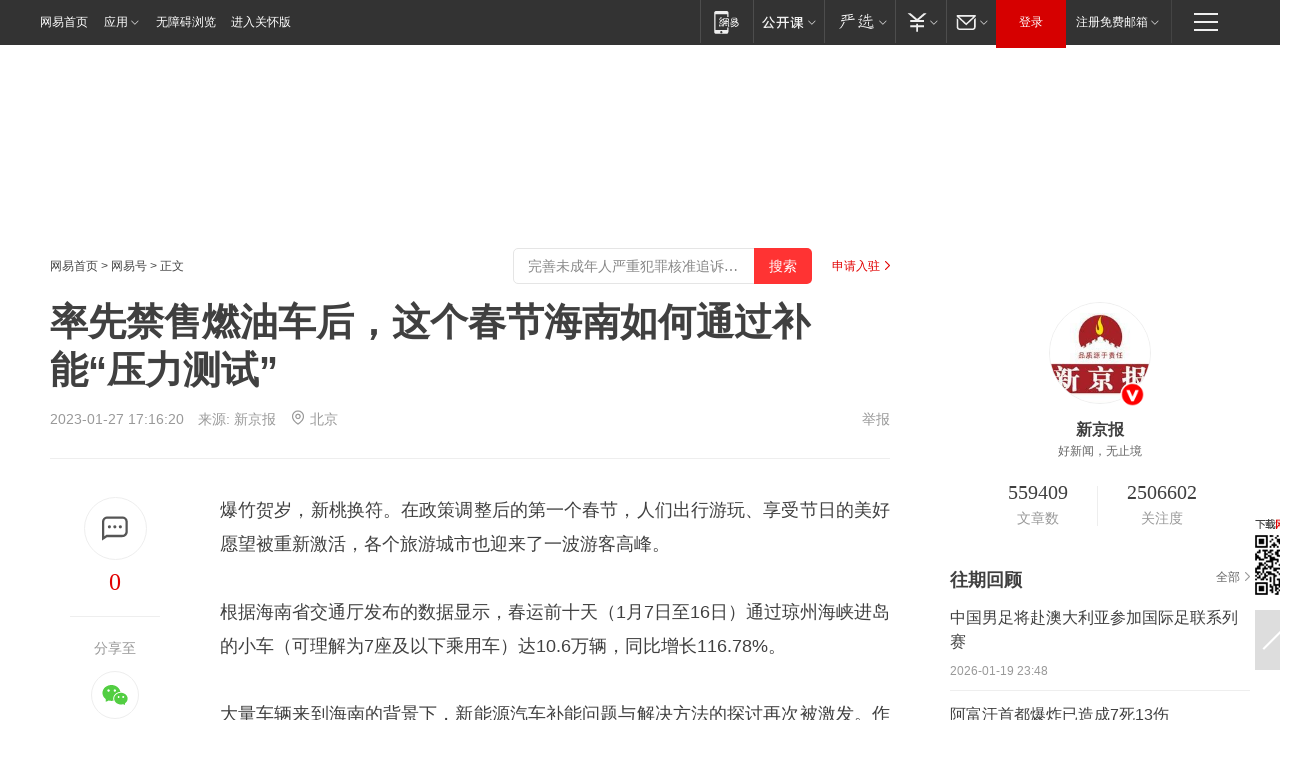

--- FILE ---
content_type: text/html; charset=utf-8
request_url: https://www.163.com/dy/article/HS3SJAK00512D3VJ.html?f=post2020_dy_recommends
body_size: 35177
content:
<!DOCTYPE HTML>

<html id="ne_wrap" data-publishtime="2023-01-27 17:16:20" version="20220428" data-category="社会">
<head>
    <script>
        var hideOuterSearch="0",getReferFrom=function(){var t,e=[{test:/https?:\/\/www\.163\.com[^\/]*?$/i,val:"163_index",type:"url"},{test:/https?\:\/\/.*\.163\.com(?:\/news\/(?:a|d|article)\/|(?:\/[^\/]+)?\/[0-9]{2}\/[0-9]{4}\/[0-9]{2}\/|(?:\/v2)?\/article\/(?:detail\/)?)([^\.\/]+)\.html.*/i,val:"163_doc",type:"url"},{test:/https?:\/\/.*\.163\.com\/(?:news\/v\/|v\/video\/|static\/[0-9]{1}\/|paike\/.*\/)([^\.\/]+)\.html.*/i,val:"163_video",type:"url"},{test:/163\.com$/i,val:"163",type:"domain"},{test:/baidu\.com$/i,val:"baidu",type:"domain"},{test:/sm\.cn$/i,val:"sm",type:"domain"},{test:/sogou\.com$/i,val:"sogou",type:"domain"},{test:/so\.com$/i,val:"360",type:"domain"},{test:/google/i,val:"google",type:"domain"},{test:/bing/i,val:"bing",type:"domain"},{test:/weibo/i,val:"weibo",type:"domain"},{test:/toutiao/i,val:"toutiao",type:"domain"}],i=document.referrer,o="",a="";if(i&&(o=(t=i.match(/^([hH][tT]{2}[pP]:\/\/|[hH][tT]{2}[pP][sS]:\/\/)([^\/]+).*?/))&&t[2]?t[2]:o),o){a=o;for(var r,s=0;s<e.length;s++)if((r=e[s]).test.test("url"===r.type?location.href:o)){a=r.val;break}}return a};function isTargetRefer(t){return!!t&&("baidu"===t||"toutiao"===t||"sm"===t||"google"===t||"360"===t||"sogou"===t||"bing"===t)}isTargetRefer(getReferFrom())&&hideOuterSearch&&"1"===hideOuterSearch&&(window.location.href="https://www.163.com/search?keyword=率先禁售燃油车后，这个春节海南如何通过补能“压力测试”");
    </script>
    <title>率先禁售燃油车后，这个春节海南如何通过补能“压力测试”|充电站|充电桩|电动汽车|新能源车|新能源汽车_网易订阅</title>
    <meta name="keywords" content="充电站,充电桩,电动汽车,新能源车,新能源汽车,海南"/>
    <meta name="description" content="率先禁售燃油车后，这个春节海南如何通过补能“压力测试”,充电站,充电桩,电动汽车,新能源车,新能源汽车,海南"/>
    <meta name="author" content="网易">
    <meta name="Copyright" content="网易版权所有">
    <link rel="apple-touch-icon" href="https://static.ws.126.net/163/f2e/common/share-icon.png">
    <meta name="msapplication-TileImage" content="https://static.ws.126.net/163/f2e/common/share-icon.png">
    <link rel="mask-icon" href="https://static.ws.126.net/163/f2e/common/share-icon.png">
    <base target="_blank"><!--[if lte IE 6]></base><![endif]-->
    <meta http-equiv="expires" content="0">
    <meta http-equiv="Cache-Control" content="no-transform"/>
    <meta http-equiv="Cache-Control" content="no-siteapp" />
    <meta http-equiv="x-ua-compatible" content="ie=edge">
    <meta property="og:type" content="news">
    <meta property="og:title" content="率先禁售燃油车后，这个春节海南如何通过补能“压力测试”">
    <meta property="og:description" content="率先禁售燃油车后，这个春节海南如何通过补能“压力测试”,充电站,充电桩,电动汽车,新能源车,新能源汽车,海南">
    <meta property="og:url" content="https://www.163.com/dy/article/HS3SJAK00512D3VJ.html">
    <meta property="article:author" content="网易">
    <meta property="article:published_time" content="2023-01-27T17:16:20+08:00">
    <meta name="referrer" content="always">
    <link rel="alternate" media="only screen and(max-width: 640px)" href="https://m.163.com/dy/article/HS3SJAK00512D3VJ.html">
    <link rel="canonical" href="https://www.163.com/dy/article/HS3SJAK00512D3VJ.html">
    <meta name="mobile-agent" content="format=html5; url=https://m.163.com/dy/article/HS3SJAK00512D3VJ.html">
    <meta name="mobile-agent" content="format=xhtml; url=https://m.163.com/dy/article/HS3SJAK00512D3VJ.html">
    <meta name="mobile-agent" content="format=wml; url=https://m.163.com/dy/article/HS3SJAK00512D3VJ.html">
    <script src="https://static.ws.126.net/163/f2e/product/post2020_dy/static/redirect3.1.js?v=20231222" async="async"></script>
    <!--[if lt IE 9]>
    <script type="text/javascript" src="https://static.ws.126.net/163/f2e/post_nodejs/libs/js/html5shiv.min.js"></script><script type="text/javascript" src="https://static.ws.126.net/163/f2e/post_nodejs/libs/js/respond.min.js"></script>
    <![endif]-->
    <script src="https://static.ws.126.net/utf8/assets/js/jquery-1.10.2.min.js"></script>
    <script>jQuery.ajaxSettings.cache = true</script>
    
    <script>(function(){var bp=document.createElement('script');var curProtocol=window.location.protocol.split(':')[0];if(curProtocol==='https'){bp.src='https://zz.bdstatic.com/linksubmit/push.js'}else{bp.src='http://push.zhanzhang.baidu.com/push.js'}var s=document.getElementsByTagName("script")[0];s.parentNode.insertBefore(bp,s)})();;(function(){
var el = document.createElement("script");
el.src = "https://lf1-cdn-tos.bytegoofy.com/goofy/ttzz/push.js?de70e43cfa5b194e21ef889e98d7123a7deb9487dce7ed62313212129c4244a219d1c501ebd3301f5e2290626f5b53d078c8250527fa0dfd9783a026ff3cf719";
el.id = "ttzz";
var s = document.getElementsByTagName("script")[0];
s.parentNode.insertBefore(el, s);
})(window);</script>
    
    <!--include virtual="/special/ntes_common_model/post_dy_css.html" -->
      <script src="https://static.ws.126.net/163/f2e/libs/hls.min.js"></script>
    <link href="https://static.ws.126.net/163/f2e/product/post2020_dy/static/css/main.cee60e51.css" rel="stylesheet">
</head>
<body aria-url="https://www.163.com/dy/article/HS3SJAK00512D3VJ_pdya11y.html" class="float_ad_flag">
    <!-- header -->
    <link rel="stylesheet" href="https://static.ws.126.net/163/f2e/commonnav2019/css/commonnav_headcss-fad753559b.css"/>
<!-- urs -->
<script _keep="true" src="https://urswebzj.nosdn.127.net/webzj_cdn101/message.js" type="text/javascript"></script>
<div class="ntes_nav_wrap" id="js_N_NTES_wrap">
  <div class="ntes-nav" id="js_N_nav">
    <div class="ntes-nav-main clearfix">
            <div class="c-fl" id="js_N_nav_left">
        <a class="ntes-nav-index-title ntes-nav-entry-wide c-fl" href="https://www.163.com/" title="网易首页">网易首页</a>
        <!-- 应用 -->
        <div class="js_N_navSelect ntes-nav-select ntes-nav-select-wide ntes-nav-app  c-fl">
          <a href="https://www.163.com/#f=topnav" class="ntes-nav-select-title ntes-nav-entry-bgblack JS_NTES_LOG_FE">应用
            <em class="ntes-nav-select-arr"></em>
          </a>
          <div class="ntes-nav-select-pop">
            <ul class="ntes-nav-select-list clearfix">
              <li>
                <a href="https://m.163.com/newsapp/#f=topnav">
                  <span>
                    <em class="ntes-nav-app-newsapp">网易新闻</em>
                  </span>
                </a>
              </li>
              <li>
                <a href="https://open.163.com/#f=topnav">
                  <span>
                    <em class="ntes-nav-app-open">网易公开课</em>
                  </span>
                </a>
              </li>
              <li>
                <a href="https://hongcai.163.com/?from=pcsy-button">
                  <span>
                    <em class="ntes-nav-app-hongcai">网易红彩</em>
                  </span>
                </a>
              </li>
              <li>
                <a href="https://u.163.com/aosoutbdbd8">
                  <span>
                    <em class="ntes-nav-app-yanxuan">网易严选</em>
                  </span>
                </a>
              </li>
              <li>
                <a href="https://mail.163.com/client/dl.html?from=mail46">
                  <span>
                    <em class="ntes-nav-app-mail">邮箱大师</em>
                  </span>
                </a>
              </li>
              <li class="last">
                <a href="https://study.163.com/client/download.htm?from=163app&utm_source=163.com&utm_medium=web_app&utm_campaign=business">
                  <span>
                    <em class="ntes-nav-app-study">网易云课堂</em>
                  </span>
                </a>
              </li>
            </ul>
          </div>
        </div>
      </div>
      <div class="c-fr">
        <!-- 片段开始 -->
        <div class="ntes-nav-quick-navigation">
          <a rel="noreferrer"class="ntes-nav-quick-navigation-btn" id="js_N_ntes_nav_quick_navigation_btn" target="_self">
            <em>快速导航
              <span class="menu1"></span>
              <span class="menu2"></span>
              <span class="menu3"></span>
            </em>
          </a>
          <div class="ntes-quicknav-pop" id="js_N_ntes_quicknav_pop">
            <div class="ntes-quicknav-list">
              <div class="ntes-quicknav-content">
                <ul class="ntes-quicknav-column ntes-quicknav-column-1">
                  <li>
                    <h3>
                      <a href="https://news.163.com">新闻</a>
                    </h3>
                  </li>
                  <li>
                    <a href="https://news.163.com/domestic">国内</a>
                  </li>
                  <li>
                    <a href="https://news.163.com/world">国际</a>
                  </li>
                  <li>
                    <a href="https://news.163.com/special/wangsansanhome/">王三三</a>
                  </li>
                </ul>
                <ul class="ntes-quicknav-column ntes-quicknav-column-2">
                  <li>
                    <h3>
                      <a href="https://sports.163.com">体育</a>
                    </h3>
                  </li>
                  <li>
                    <a href="https://sports.163.com/nba">NBA</a>
                  </li>
                  <li>
                    <a href="https://sports.163.com/cba">CBA</a>
                  </li>
                  <li>
                    <a href="https://sports.163.com/allsports">综合</a>
                  </li>
                  <li>
                    <a href="https://sports.163.com/zc">中超</a>
                  </li>
                  <li>
                    <a href="https://sports.163.com/world">国际足球</a>
                  </li>
                  <li>
                    <a href="https://sports.163.com/yc">英超</a>
                  </li>
                  <li>
                    <a href="https://sports.163.com/xj">西甲</a>
                  </li>
                  <li>
                    <a href="https://sports.163.com/yj">意甲</a>
                  </li>
                </ul>
                <ul class="ntes-quicknav-column ntes-quicknav-column-3">
                  <li>
                    <h3>
                      <a href="https://ent.163.com">娱乐</a>
                    </h3>
                  </li>
                  <li>
                    <a href="https://ent.163.com/star">明星</a>
                  </li>
                  <li>
                    <a href="https://ent.163.com/movie">电影</a>
                  </li>
                  <li>
                    <a href="https://ent.163.com/tv">电视</a>
                  </li>
                  <li>
                    <a href="https://ent.163.com/music">音乐</a>
                  </li>
                  <li>
                    <a href="https://ent.163.com/special/fmgs/">封面故事</a>
                  </li>
                </ul>
                <ul class="ntes-quicknav-column ntes-quicknav-column-4">
                  <li>
                    <h3>
                      <a href="https://money.163.com">财经</a>
                    </h3>
                  </li>
                  <li>
                    <a href="https://money.163.com/stock">股票</a>
                  </li>
                  <li>
                    <a href="https://money.163.com/special/caijingyuanchuang/">原创</a>
                  </li>
                  <li>
                    <a href="https://money.163.com/special/wycjzk-pc/">智库</a>
                  </li>
                </ul>
                <ul class="ntes-quicknav-column ntes-quicknav-column-5">
                  <li>
                    <h3>
                      <a href="https://auto.163.com">汽车</a>
                    </h3>
                  </li>
                  <li>
                    <a href="https://auto.163.com/buy">购车</a>
                  </li>
                  <li>
                    <a href="http://product.auto.163.com">车型库</a>
                  </li>
                </ul>
                <ul class="ntes-quicknav-column ntes-quicknav-column-6">
                  <li>
                    <h3>
                      <a href="https://tech.163.com">科技</a>
                    </h3>
                  </li>
                  <li>
                    <a href="https://tech.163.com/smart/">网易智能</a>
                  </li>
                  <li>
                    <a href="https://tech.163.com/special/S1554800475317/">原创</a>
                  </li>
                  <li>
                    <a href="https://tech.163.com/it">IT</a>
                  </li>
                  <li>
                    <a href="https://tech.163.com/internet">互联网</a>
                  </li>
                  <li>
                    <a href="https://tech.163.com/telecom/">通信</a>
                  </li>
                </ul>
                <ul class="ntes-quicknav-column ntes-quicknav-column-7">
                  <li>
                    <h3>
                      <a href="https://fashion.163.com">时尚</a>
                    </h3>
                  </li>
                  <li>
                    <a href="https://fashion.163.com/art">艺术</a>
                  </li>
                  <li>
                    <a href="https://travel.163.com">旅游</a>
                  </li>
                </ul>
                <ul class="ntes-quicknav-column ntes-quicknav-column-8">
                  <li>
                    <h3>
                      <a href="https://mobile.163.com">手机</a>
                      <span>/</span>
                      <a href="https://digi.163.com/">数码</a>
                    </h3>
                  </li>
                  <li>
                    <a href="https://mobile.163.com/special/jqkj_list/">惊奇科技</a>
                  </li>
                  <li>
                    <a href="https://mobile.163.com/special/cpshi_list/">易评机</a>
                  </li>
                  <li>
                    <a href="https://hea.163.com/">家电</a>
                  </li>
                </ul>
                <ul class="ntes-quicknav-column ntes-quicknav-column-9">
                  <li>
                    <h3>
                      <a href="https://house.163.com">房产</a>
                      <span>/</span>
                      <a href="https://home.163.com">家居</a>
                    </h3>
                  </li>
                  <li>
                    <a href="https://bj.house.163.com">北京房产</a>
                  </li>
                  <li>
                    <a href="https://sh.house.163.com">上海房产</a>
                  </li>
                  <li>
                    <a href="https://gz.house.163.com">广州房产</a>
                  </li>
                  <li>
                    <a href="https://xf.house.163.com/">楼盘库</a>
                  </li>
                  <li>
                    <a href="https://designer.home.163.com/search">设计师库</a>
                  </li>
                  <li>
                    <a href="https://photo.home.163.com/">案例库</a>
                  </li>
                </ul>
                <ul class="ntes-quicknav-column ntes-quicknav-column-11">
                  <li>
                    <h3>
                      <a href="https://edu.163.com">教育</a>
                    </h3>
                  </li>
                  <li>
                    <a href="https://edu.163.com/liuxue">留学</a>
                  </li>
                  <li>
                    <a href="https://edu.163.com/gaokao">高考</a>
                  </li>
                </ul>
                <div class="ntes-nav-sitemap">
                  <a href="https://sitemap.163.com/">
                    <i></i>查看网易地图</a>
                </div>
              </div>
            </div>
          </div>
        </div>
        <div class="c-fr">
          <div class="c-fl" id="js_N_navLoginBefore">
            <div id="js_N_navHighlight" class="js_loginframe ntes-nav-login ntes-nav-login-normal">
              <a href="https://reg.163.com/" class="ntes-nav-login-title" id="js_N_nav_login_title">登录</a>
              <div class="ntes-nav-loginframe-pop" id="js_N_login_wrap">
                <!--加载登陆组件-->
              </div>
            </div>
            <div class="js_N_navSelect ntes-nav-select ntes-nav-select-wide  JS_NTES_LOG_FE c-fl">
              <a class="ntes-nav-select-title ntes-nav-select-title-register" href="https://mail.163.com/register/index.htm?from=163navi&regPage=163">注册免费邮箱
                <em class="ntes-nav-select-arr"></em>
              </a>
              <div class="ntes-nav-select-pop">
                <ul class="ntes-nav-select-list clearfix" style="width:210px;">
                  <li>
                    <a href="https://reg1.vip.163.com/newReg1/reg?from=new_topnav&utm_source=new_topnav">
                      <span style="width:190px;">注册VIP邮箱（特权邮箱，付费）</span>
                    </a>
                  </li>
                  <li class="last JS_NTES_LOG_FE">
                    <a href="https://mail.163.com/client/dl.html?from=mail46">
                      <span style="width:190px;">免费下载网易官方手机邮箱应用</span>
                    </a>
                  </li>
                </ul>
              </div>
            </div>
          </div>
          <div class="c-fl" id="js_N_navLoginAfter" style="display:none">
            <div id="js_N_logined_warp" class="js_N_navSelect ntes-nav-select ntes-nav-logined JS_NTES_LOG_FE">
              <a class="ntes-nav-select-title ntes-nav-logined-userinfo">
                <span id="js_N_navUsername" class="ntes-nav-logined-username"></span>
                <em class="ntes-nav-select-arr"></em>
              </a>
              <div id="js_login_suggest_wrap" class="ntes-nav-select-pop">
                <ul id="js_logined_suggest" class="ntes-nav-select-list clearfix"></ul>
              </div>
            </div>
            <a class="ntes-nav-entry-wide c-fl" target="_self" id="js_N_navLogout">安全退出</a>
          </div>
        </div>

        <ul class="ntes-nav-inside">
          <li>
            <div class="js_N_navSelect ntes-nav-select c-fl">
              <a href="https://www.163.com/newsapp/#f=163nav" class="ntes-nav-mobile-title ntes-nav-entry-bgblack">
                <em class="ntes-nav-entry-mobile">移动端</em>
              </a>
              <div class="qrcode-img">
                <a href="https://www.163.com/newsapp/#f=163nav">
                  <img src="//static.ws.126.net/f2e/include/common_nav/images/topapp.jpg">
                </a>
              </div>
            </div>
          </li>
          <li>
            <div class="js_N_navSelect ntes-nav-select c-fl">
              <a id="js_love_url" href="https://open.163.com/#ftopnav0" class="ntes-nav-select-title ntes-nav-select-title-huatian ntes-nav-entry-bgblack">
                <em class="ntes-nav-entry-huatian">网易公开课</em>
                <em class="ntes-nav-select-arr"></em>
                <span class="ntes-nav-msg">
                  <em class="ntes-nav-msg-num"></em>
                </span>
              </a>
              <div class="ntes-nav-select-pop ntes-nav-select-pop-huatian">
                <ul class="ntes-nav-select-list clearfix">
                  <li>
                    <a href="https://open.163.com/ted/#ftopnav1">
                      <span>TED</span>
                    </a>
                  </li>
                  <li>
                    <a href="https://open.163.com/cuvocw/#ftopnav2">
                      <span>中国大学视频公开课</span>
                    </a>
                  </li>
                  <li>
                    <a href="https://open.163.com/ocw/#ftopnav3">
                      <span>国际名校公开课</span>
                    </a>
                  </li>
                  <li>
                    <a href="https://open.163.com/appreciation/#ftopnav4">
                      <span>赏课·纪录片</span>
                    </a>
                  </li>
                  <li>
                    <a href="https://vip.open.163.com/#ftopnav5">
                      <span>付费精品课程</span>
                    </a>
                  </li>
                  <li>
                    <a href="https://open.163.com/special/School/beida.html#ftopnav6">
                      <span>北京大学公开课</span>
                    </a>
                  </li>
                  <li class="last">
                    <a href="https://open.163.com/newview/movie/courseintro?newurl=ME7HSJR07#ftopnav7">
                      <span>英语课程学习</span>
                    </a>
                  </li>
                </ul>
              </div>
            </div>
          </li>
          <li>
            <div class="js_N_navSelect ntes-nav-select c-fl">
              <a id="js_lofter_icon_url" href="https://you.163.com/?from=web_fc_menhu_xinrukou_1" class="ntes-nav-select-title ntes-nav-select-title-lofter ntes-nav-entry-bgblack">
                <em class="ntes-nav-entry-lofter">网易严选</em>
                <em class="ntes-nav-select-arr"></em>
                <span class="ntes-nav-msg" id="js_N_navLofterMsg">
                  <em class="ntes-nav-msg-num"></em>
                </span>
              </a>
              <div class="ntes-nav-select-pop ntes-nav-select-pop-lofter">
                <ul id="js_lofter_pop_url" class="ntes-nav-select-list clearfix">
                  <li>
                    <a href="https://act.you.163.com/act/pub/ABuyLQKNmKmK.html?from=out_ynzy_xinrukou_2">
                      <span>新人特价</span>
                    </a>
                  </li>
                  <li>
                    <a href="https://you.163.com/topic/v1/pub/Pew1KBH9Au.html?from=out_ynzy_xinrukou_3">
                      <span>9.9专区</span>
                    </a>
                  </li>
                  <li>
                    <a href="https://you.163.com/item/newItemRank?from=out_ynzy_xinrukou_4">
                      <span>新品热卖</span>
                    </a>
                  </li>
                  <li>
                    <a href="https://you.163.com/item/recommend?from=out_ynzy_xinrukou_5">
                      <span>人气好物</span>
                    </a>
                  </li>
                  <li>
                    <a href="https://you.163.com/item/list?categoryId=1005000&from=out_ynzy_xinrukou_7">
                      <span>居家生活</span>
                    </a>
                  </li>
                  <li>
                    <a href="https://you.163.com/item/list?categoryId=1010000&from=out_ynzy_xinrukou_8">
                      <span>服饰鞋包</span>
                    </a>
                  </li>
                  <li>
                    <a href="https://you.163.com/item/list?categoryId=1011000&from=out_ynzy_xinrukou_9">
                      <span>母婴亲子</span>
                    </a>
                  </li>
                  <li class="last">
                    <a href="https://you.163.com/item/list?categoryId=1005002&from=out_ynzy_xinrukou_10">
                      <span>美食酒水</span>
                    </a>
                  </li>
                </ul>
              </div>
            </div>
          </li>
          <li>
            <div class="js_N_navSelect ntes-nav-select c-fl">
              <a href="https://ecard.163.com/" class="ntes-nav-select-title
        ntes-nav-select-title-money ntes-nav-entry-bgblack">
                <em class="ntes-nav-entry-money">支付</em>
                <em class="ntes-nav-select-arr"></em>
              </a>
              <div class="ntes-nav-select-pop ntes-nav-select-pop-temp">
                <ul class="ntes-nav-select-list clearfix">
                  <li>
                    <a href="https://ecard.163.com/#f=topnav">
                      <span>一卡通充值</span>
                    </a>
                  </li>
                  <li>
                    <a href="https://ecard.163.com/script/index#f=topnav">
                      <span>一卡通购买</span>
                    </a>
                  </li>
                  <li>
                    <a href="https://epay.163.com/">
                      <span>我的网易支付</span>
                    </a>
                  </li>
                  <li class="last">
                    <a href="https://globalpay.163.com/home">
                      <span>网易跨境支付</span>
                    </a>
                  </li>
                </ul>
              </div>
            </div>
          </li>
          <li>
            <div class="js_N_navSelect ntes-nav-select c-fl">
              <a id="js_mail_url" rel="noreferrer"class="ntes-nav-select-title
        ntes-nav-select-title-mail ntes-nav-entry-bgblack">
                <em class="ntes-nav-entry-mail">邮箱</em>
                <em class="ntes-nav-select-arr"></em>
                <span class="ntes-nav-msg" id="js_N_navMailMsg">
                  <em class="ntes-nav-msg-num" id="js_N_navMailMsgNum"></em>
                </span>
              </a>
              <div class="ntes-nav-select-pop ntes-nav-select-pop-mail">
                <ul class="ntes-nav-select-list clearfix">
                  <li>
                    <a href="https://email.163.com/#f=topnav">
                      <span>免费邮箱</span>
                    </a>
                  </li>
                  <li>
                    <a href="https://vipmail.163.com/#f=topnav">
                      <span>VIP邮箱</span>
                    </a>
                  </li>
                  <li>
                    <a href="https://qiye.163.com/?from=NetEase163top">
                      <span>企业邮箱</span>
                    </a>
                  </li>
                  <li>
                    <a href="https://mail.163.com/register/index.htm?from=ntes_nav&regPage=163">
                      <span>免费注册</span>
                    </a>
                  </li>
                  <li class="last">
                    <a href="https://mail.163.com/dashi/dlpro.html?from=mail46">
                      <span>客户端下载</span>
                    </a>
                  </li>
                </ul>
              </div>
            </div>
          </li>
        </ul>
      </div>
    </div>
  </div>
</div>
<script src="https://static.ws.126.net/163/f2e/commonnav2019/js/commonnav_headjs-8e9e7c8602.js"></script>
    <!-- content -->
    <div class="wrapper clearfix" id="contain" data-wemediaid="W1548644397220974539" data-docid="HS3SJAK00512D3VJ" data-ptime="2023-01-27 17:16:20" data-hidead="false"  data-h-account="-"  data-ispay="false" data-adv="">
        
        <div class="post_area post_columnad_top" data-adid="article_dy_column_1" style="margin-top: 30px; height:125px;">
            <!-- 网易号文章通发页顶部通栏 -->
<div style="position:relative;">
<div class="at_item common_ad_item top_ad_column" adType="topColumnAd" normalw="1200" normalh="125" requestUrl="https://nex.163.com/q?app=7BE0FC82&c=dyarticle&l=11&site=netease&affiliate=163&cat=dyarticle&type=column1200x125&location=1"></div>
<a href="javascript:;" target="_self" class="ad_hover_href"></a>
</div>
        </div>
        
        <div class="post_main">
            
            <!-- crumb -->
            <div class="post_crumb">
                <a href="https://www.163.com/">网易首页</a> &gt; <a href="https://dy.163.com/">网易号</a> &gt; 正文
                <a class="to_reg" href="https://dy.163.com/wemedia/index.html">申请入驻</a>
				<div id="netease_search"  style=" margin: -12px 20px 0 0; vertical-align: top; float:right;"></div>
              	<script>window.UID_TARGET = ['0', '1', '2', '3', '4', '5', '6', '7']</script>
				<script src="https://static.ws.126.net/163/f2e/modules/search2022/search2022.cdbc9331.js" async></script>
            </div>
            
            
            <h1 class="post_title">率先禁售燃油车后，这个春节海南如何通过补能“压力测试”</h1>
            <!--keywordsList beigin-->
            
            <!--keywordsList end-->
            <!-- 来源 -->
            <div class="post_info">
                
                    
                      2023-01-27 17:16:20　来源: <a href="https://www.163.com/dy/media/T1486538331796.html">新京报</a>
                    <img src="https://static.ws.126.net/163/f2e/dy_media/dy_media/static/images/ipLocation.f6d00eb.svg" style="vertical-align: top;margin: -7px 0 0 6px;">北京
                    
                
                &nbsp;<a href="https://www.163.com/special/0077jt/tipoff.html?title=%E7%8E%87%E5%85%88%E7%A6%81%E5%94%AE%E7%87%83%E6%B2%B9%E8%BD%A6%E5%90%8E%EF%BC%8C%E8%BF%99%E4%B8%AA%E6%98%A5%E8%8A%82%E6%B5%B7%E5%8D%97%E5%A6%82%E4%BD%95%E9%80%9A%E8%BF%87%E8%A1%A5%E8%83%BD%E2%80%9C%E5%8E%8B%E5%8A%9B%E6%B5%8B%E8%AF%95%E2%80%9D" target="_blank" class="post_jubao">举报</a>
            </div>
            <div class="post_content" id="content" data-cover="">
                <div class="post_top">
                    
                    <div class="post_top_tie">
                        <a class="post_top_tie_icon" target="_self" href="#post_comment_area" title="快速发贴"></a>
                        <a class="post_top_tie_count js-tielink js-tiejoincount" href="#" title="点击查看跟贴">0</a>
                    </div>
                    
                    <div class="post_top_share">
                        <span class="post_top_share_title">分享至</span>
                        <ul class="post_share">
                            <li class="share_weixin js_weixin">
                                <a href="javascript:;" target="_self"><i title="分享到微信"></i></a>
                            </li>
                            <li class="share_weibo js_share" data-type="weibo">
                                <a href="javascript:;" target="_self"><i title="分享到新浪微博"></i></a>
                            </li>
                            <li class="share_qzone js_share" data-type="qzone">
                                <a href="javascript:;" target="_self"><i title="分享到QQ空间"></i></a>
                            </li>
                        </ul>
                        <div class="js_qrcode_wrap hidden" id="js_qrcode_top">
                            <div class="js_qrcode_arr"></div>
                            <a href="javascript:;" target="_self" class="js_qrcode_close" title="关闭"></a>
                            <div class="js_qrcode_img js_share_qrcode"></div>
                            <p>用微信扫码二维码</p>
                            <p>分享至好友和朋友圈</p>
                        </div>
                    </div>
                </div>
                
                <div class="post_body">
                    <p id="1H353SRS">爆竹贺岁，新桃换符。在政策调整后的第一个春节，人们出行游玩、享受节日的美好愿望被重新激活，各个旅游城市也迎来了一波游客高峰。</p><p id="1H353SRT">根据海南省交通厅发布的数据显示，春运前十天（1月7日至16日）通过琼州海峡进岛的小车（可理解为7座及以下乘用车）达10.6万辆，同比增长116.78%。</p><p id="1H353SRU">大量车辆来到海南的背景下，新能源汽车补能问题与解决方法的探讨再次被激发。作为首个提出禁售燃油车时间表（2030年禁售燃油车）的省份，海南省的新能源车补能会有什么样的表现？随着新能源车辆不断增加，又有什么样的技术能帮助用户更高效迅速地进行补能？</p><p id="1H353SRV"><strong>春运前十天超10</strong><strong>万辆汽车入岛，压力下电动汽车总体补能情况较为顺畅</strong></p><p id="1H353SS0">据海南省交通运输厅发布的数据显示，2023年1月7日至16日琼州海峡轮渡进出岛实航2334个，运输旅客92.4万人次，同比2022年增长42.36%；其中通过琼州海峡进岛旅客48万人次，同比2022年增长85.26%；车辆13.2万辆，同比增长66.42%，其中小车10.6万辆，同比增长116.78%。</p><p id="1H353SS1">交通运输部检查组披露的数据显示，预计今年春运进出岛客流总量约870万人次，同比去年增长13.6%。</p><p id="1H353SS2">贝壳财经记者也亲身前往三亚市、陵水黎族自治县等地进行了探访。</p><p id="1H353SS3">1月16日-1月21日，记者曾多次驾车往返三亚市与陵水县，在海南环岛高速近三亚路段多次经历拥堵，其中大茅隧道拥堵频发。三亚市区大东海旅游区附近也时常拥堵。三亚市区与三亚凤凰机场之间道路也在下午、晚间出现拥堵情况。</p><p id="1H353SS4">海南省陵水服务区外三公里的椰林服务区，此处油车加油数量较多，但充电桩均处于闲置状态，有油车占位。 摄/新京报贝壳财经记者 白昊天</p><p id="1H353SS5">在三亚东北方向第一个高速服务区陵水服务区，更是出现了车位不足、加油站排队排出高速区的现象。记者的车辆也遭遇了被排队加油的车辆堵住无法离开的状况。</p><p id="1H353SS6">相比于加油站的“窘迫”，在对充电站的探访中，记者感受到新能源车用户们的用车压力似乎并不算大。</p><p id="1H353SS7">在陵水服务区，带着一家三口出门旅行的郑先生向贝壳财经记者表示，他从浙江坐飞机到达三亚，选择租用了一辆小鹏P7出行。近三天的充电体验较好，晚上充电排队车辆较多，白天更方便一些。他的车在一般充电桩（功率60千瓦/120千瓦）充电一个小时基本就能完成补能。</p><p id="1H353SS8">“虽然海南堵车稍微有一些严重，但感觉电动车的使用体验还是很不错，续航掉得不多，整体的充电基础设施也都比较充分。”郑先生如是说。</p><p id="1H353SS9">陵水高铁站电动汽车充电站 摄/新京报贝壳财经记者 王琳琳</p><p id="1H353SSA">贝壳财经记者在海南省陵水黎族自治县走访时则发现，城区充电站密度较高，充电站较少出现“坏桩”和“僵尸桩”，也会特别贴出“充电车位，禁止占用”等提示标语。“充电很方便，到处都可以找到充电桩，有一些村里也能找到充电桩；纯电动车综合使用成本比燃油车低很多，夜晚错峰充电价格较低。”陵水出租车司机周师傅如是说。</p><p id="1H353SSB">在相对便利的补能条件背后，是海南省对充电换电工作的支持。海南省工业和信息化厅新能源汽车发展与监察处处长徐涛日前公开表示，为保障新能源汽车的加速普及，海南正滚动推进新能源汽车充换电“一张网”建设，自2019年到2022年底，海南新能源充电桩从5600个增加至66000个，全省充换电站已超过200座。</p><p id="1H353SSC">不过，在热门地区、特殊时段，新能源车补能排队的问题也切实存在。</p><p id="1H353SSD">在三亚凤凰机场通往三亚市区一个南网电动布局的充电站处，贝壳财经记者见到了数量较多、正在充电的新能源车。一位司机师傅表示，此站是三亚机场出来后距离较近、规模较大的一个充电站，白天因为价格便宜所以还有一些空位，但是到了晚上，就会有司机“一圈一圈”地转悠，寻找充完电的空位空枪。</p><p id="1H353SSE">三亚凤凰机场附近充电站，左侧为尚未建设完毕的充电桩，右侧为正在充电的新能源车 摄/新京报贝壳财经记者 白昊天</p><p id="1H353SSF">贝壳财经记者注意到，在该充电站还有几十个正在建设的充电桩，司机师傅表示，这正是为了增加充电桩服务能力而进行的扩建。</p><p id="1H353SSG">在走访大东海旅游区附近的一个充电站时，餐饮从业者孙先生向贝壳财经记者表示，他的车是刚租的，用来为这个月的“旅游热”买食材。但这款车目前只能慢充，无法快充，同时在电价、服务费价格较低的晚上也会遇到车辆排队的情况。</p><p id="1H353SSH">夜晚，贝壳财经记者再次探访了三亚凤凰机场附近充电站，虽然已是夜里12点，但前来充电的车辆甚至比白天还多。</p><p id="1H353SSI">夜间12点，三亚凤凰机场附近充电站已有大量充电中的新能源车，左侧尚未启用的充电桩车位上还有在等候的车辆 摄/新京报贝壳财经记者 白昊天</p><p id="1H353SSJ">网约车司机李先生告诉贝壳财经记者，晚上12点以后的充电费用比白天高峰期能便宜一半；很多网约车宁愿排队，也会在夜里进行充电。</p><p id="1H353SSK">但相对而言，在陵水晚上充电站整体情况与白天基本类似，并未出现排队等候的现象。以陵水高铁广场的充电站为例，晚上9点多并未出现排队情况，仍有空余充电桩。</p><p id="1H353SSL">晚上9点多，陵水高铁站充电站仍有正在充电的车辆，但也有部分空余充电桩。摄/新京报贝壳财经记者 王琳琳</p><p id="1H353SSM">出租车司机陈师傅告诉贝壳财经记者，自己一般会在晚上收车前或早上出车前充电；后半夜虽然价格低，但太晚收车会影响第二天出车，自己不会选择后半夜去充电站充电，但车队有一些司机的确会在夜里去充电站充电。</p><p id="1H353SSN">中国流通协会专家委员会成员颜景辉指出，为了减少用户的补能压力，政府对于海南省的新能源汽车的推广支持力度较大，在充电方面，2021年底的车桩比就已经达到2.5:1（同时期国内车桩比约为3:1），目前包括房地产开发的时候都要求小区充电桩的数量配比达到一定要求，此外在环岛高速加油站、商业网点等都加速充电网络布局。</p><p id="1H353SSO">黄河科技学院客座教授张翔补充称，海南省车桩比较高也是政策扶持的成果，例如高速公路不收取高速费，这对于充电桩的布局会有很大的影响，更为私营充电桩运营商的布局提供了方便；另外南方电网等企业也给予充电桩运营商一定的利好，为海南打造一个比较好的充电环境。</p><p id="1H353SSP">“在推广充电桩布局上，海南有两大优势。”汽车分析师梅松林对新京报贝壳财经记者分析称，“一是人口密度相对较低，有充足的土地供充电桩建设；二是海南公路交通有特点，环岛、南北和东西三个交通大动脉，充电桩建设应该围绕三个大动脉充分建设。”</p><p id="1H353SSQ"><strong>海南成为首个宣布禁燃的省市，新能源发展之路有何底气？</strong></p><p id="1H353SSR">在走访海南三亚、陵水市区郊区高速服务区等地后，贝壳财经记者注意到，海南省的新能源补能条件较为完善，电动汽车充电排队情况并不常见。但在部分交通核心区域、旅游热门区域，仍存在一定充电压力。</p><p id="1H353SSS">陵水文化广场西侧充电站 摄/新京报贝壳财经记者 王琳琳</p><p id="1H353SST">徐涛表示，到2022年底海南新能源汽车保有量突破18万辆，保有量占比从2021年的7.2%提升至超10%，跃居中国省级地区第二，私家车的新能源车市场渗透率超过40%。换句话说，每上牌100辆新车中，有超过40辆是新能源汽车。</p><p id="1H353SSU">早在2019年3月，海南省就发布了《海南省清洁能源汽车发展规划》，成为全国率先提出2030年“禁售燃油车”时间表的省份。</p><p id="1H353SSV">作为全国第一个明确2030年前禁止销售燃油车的省份，海南的新能源车发展似乎有着得天独厚的条件。</p><p id="1H353ST0">中国人民大学国际货币研究所研究员、独立国际策略研究员陈佳表示，海南能率先推出燃油车退出的加速方案，主要有三大原因，一是本地区域因素，海南地处中国南海气候，对新能源动力电池的考验远比北部省份要温和得多，省内汽车应用场景较多为市内短途，为新能源汽车普及奠定了需求侧基础；二是产业链因素，新能源产业链技术进步日新月异，总体技术成本在不断下降；三是全球经济因素；海南近期新能源汽车供需两旺，倒逼其新能源充电桩市场格局优化加速，突破瓶颈。</p><p id="1H353ST1">梅松林进一步解释称，地方政府提供各种激励新能源车购买和使用的优惠政策，推广新能源车和海南省的定位/形象形成良性循环。海南得天独厚的地理气候为新能源汽车提供了极佳的使用环境，海南环岛高速东线和西线总里程约为613公里；而目前主流新能源汽车的续航里程已超600公里，可环海南岛一圈。另外，海南温度适宜也更是海南推广新能源汽车的优势；颜景辉举例称，例如一辆新能源汽车冬天充满电能在海南省行驶360公里，但在北方冬天行驶里程可能不足200公里。</p><p id="1H353ST2">徐涛透露，海南将于今年上半年出台新能源汽车推广中长期行动方案，为2030年全面禁售燃油汽车，实现出行领域能源变革做好充分准备。</p><p id="1H353ST3"><strong>海南新能源车迅速扩张，换电、超充或将减缓用户焦虑</strong></p><p id="1H353ST4">随着新能源汽车渗透率不断提升，海南现有的充电资源在高峰时期、人群密集地区仍然存在补能缺口，未来压力可能更大。汽车分析师凌然告诉贝壳财经记者，换电技术、超充技术或许是旅游景点、市中心等车多人多的繁华地段解决补能焦虑的有效手段。</p><p id="1H353ST5">蔚来换电站，工作人员正在检查相关信息 摄/新京报贝壳财经记者 白昊天</p><p id="1H353ST6">贝壳财经记者走访时注意到，三亚凤凰机场附近坐落了一座蔚来换电站。当地负责人蔡先生告诉记者，春节假期，换电频率明显提升。平时一天的换电频次在40次左右，最近高峰来临，一天换电次数可能近百次。</p><p id="1H353ST7">从北京驾驶蔚来ES8来海南旅行的白先生向贝壳财经记者表示，他11月从北京出发，一路旅行到海南，都是换电出行，体验相当优异，购车后还没有过充电体验。</p><p id="1H353ST8">“现在的体验很好，我从北京开过来，高速公路200公里一座站，换电便利。但如果遇到一些高峰时间段，蔚来的车辆太多，可能也会遇到换电排队的情况吧，希望蔚来可以继续推进换电站的布局。”白先生如是说。</p><p id="1H353ST9">据蔡先生介绍，三亚地区目前已完成了3座蔚来换电站的布局，还有1座换电站在建。建成后4座换电站预计日均服务能力可近千次。</p><p id="1H353STA">此外，奥动新能源等品牌也在海南提供了出租车、网约车的换电服务。</p><p id="1H353STB">另一方面，超充快充也可能为用户带来便利。</p><p id="1H353STC">小鹏S4充电桩，充电功率达480千瓦。 摄/新京报贝壳财经记者 白昊天</p><p id="1H353STD">小鹏G9的车主符先生向贝壳财经记者介绍，虽然自己在市中心（大菠萝东海国际购物中心）工作，但得益于公司附近有小鹏汽车的S2超充桩，他只需要半个小时就能完成近500公里的续航里程补充。</p><p id="1H353STE">小鹏的S2超充桩可以实现超160千瓦的充电功率，但这已经是上一代的技术。目前，以小鹏汽车、阿维塔科技等企业为代表的汽车品牌，已经推出了480千瓦的新一代超充技术。配合拥有快充技术的车辆，5分钟可补能200公里的续航里程。</p><p id="1H353STF">目前，各大车企都在补能方式上进行多线布局，广汽集团、吉利枫叶、东风神龙等车企积极投入换电，长安阿维塔、比亚迪、保时捷等企业则在超级快充方面进行了较大投入。</p><p id="1H353STG">新京报贝壳财经记者 白昊天 王琳琳 编辑 岳彩周 校对 李立军</p>
                </div>
                
                
                    
                    
                <div class="post_statement">
                    <span class="bg"></span>
                    
                    <p>特别声明：以上内容(如有图片或视频亦包括在内)为自媒体平台“网易号”用户上传并发布，本平台仅提供信息存储服务。</p>
                    <p>Notice: The content above (including the pictures and videos if any) is uploaded and posted by a user of NetEase Hao, which is a social media platform and only provides information storage services.</p>
                    
                </div>
                <!-- tie -->
                <link rel="stylesheet" href="https://static.ws.126.net/163/f2e/tie-sdk/tie-2020-11b4ffc1a813dfcc799e.css">
<script>
  var loadMessageError2 = function () {
      // message加载失败降级到nginx,产品可以在load事件重新初始化
      var cdnPath = 'https://dl.reg.163.com/webzj/ngx/message.js';
      var script = document.createElement('script');
      script.src = cdnPath;
      document.body.appendChild(script);
  }
  var loadMessageError1 = function () {
      // message加载失败降级备份cdn域名,产品可以在load事件重新初始化
      var cdnPath = 'https://webzj.netstatic.net/webzj_cdn101/message4.js';
      var script = document.createElement('script');
      script.src = cdnPath;
      script.onerror = loadMessageError2
      document.body.appendChild(script);
  }  
</script>
<script onerror="loadMessageError1()" src="https://urswebzj.nosdn.127.net/webzj_cdn101/message.js"></script>
<script type="text/javascript" src="https://acstatic-dun.126.net/tool.min.js"></script>
<script type="text/javascript">
  //初始化反作弊
  var wm = null;
  // 只需初始化一次
  initWatchman({
    productNumber: 'YD00157343455660',
    onload: function (instance) {
      wm = instance
    }
  });
</script>
<script type="text/javascript" src="https://static.ws.126.net/163/f2e/tie-sdk/tie-2020-11b4ffc1a813dfcc799e.js"></script>

                <div class="tie-areas post_comment" id="post_comment_area">
                    <div id="tie"></div>
                </div>
                <script type="text/javascript" language="javascript">
                    var isShowComments = true, tieChannel = "";
                </script>
                <script>
                    (function () {
                        if (window.isShowComments === undefined) {
                            window.isShowComments = true;
                        }
                        var config = {
                            "productKey": "a2869674571f77b5a0867c3d71db5856",
                            "docId": "HS3SJAK00512D3VJ", //"data.article.postid", "FNMG85GQ0514HDQI"
                            "target": document.getElementById("tie"),
                            "operators": ["up", "down", "reply", "share"],
                            "isShowComments": isShowComments,   //是否显示帖子列表
                            "hotSize": 3,   //热门跟贴列表 展示3 条
                            "newSize": 2,   //最新跟贴列表 展示 10 条
                            "showPaging": false, //显示分页栏
                            "submitType": "commentPage"   //新发帖子的展现形式：停留在当前页面(currentPage) | 跳转到跟贴详情页(commentPage)
                        };
                        Tie.init(config, function(data) {});
                    })();
                </script>
                <!-- next -->
                <div class="post_next hidden">
                    <div class="post_next_name"><i>/</i><span>阅读下一篇</span><i>/</i></div>
                    <h3><a id="js_next" href=""></a></h3>
                    <div class="post_next_to">
                        <a href="https://www.163.com/?f=post2020_dy">返回网易首页</a>
                        <a href="https://www.163.com/newsapp/#f=post2020_dy">下载网易新闻客户端</a>
                    </div>
                </div>
                
            </div>
            <!-- recommend -->
            <div class="post_recommends js-tab-mod" data-event="click" >
                <div class="post_recommends_titles">
                    <div class="post_recommends_title js-tab">相关推荐</div>
                    
                    <div class="post_recommends_title js-tab">热点推荐</div>
                    
                </div>
                <div class="post_recommends_ulist js-content">
                    <ul class="post_recommends_list">
                        
                        
                        
                        
                    	
                        
                        <li class="post_recommend">
                            
                            <a class="post_recommend_img" href="https://www.163.com/v/video/VHIIL67QK.html?f=post2020_dy_recommends">
                                <img src="https://nimg.ws.126.net/?url=http://videoimg.ws.126.net/cover/20260117/hPeZfAWy7_cover.jpg&thumbnail=140y88&quality=80&type=jpg" onerror="this.onerror=''; this.src='https://static.ws.126.net/dy/images/default180x120.jpg'">
                            </a>
                            
                            <div class="post_recommend_info">
                                <h3 class="post_recommend_title"><a href="https://www.163.com/v/video/VHIIL67QK.html?f=post2020_dy_recommends"><i class="post_recommend_video"></i>男子测试竹编碗是否漏水，师傅的“滴水不漏”原来是这个意思</a></h3>
                                <p class="post_recommend_time">南阳日报 2026-01-17 19:12:04</p>
                                
                                <a href="https://www.163.com/v/video/VHIIL67QK.html?f=post2020_dy_recommends" class="post_recommend_tie">
                                    <span class="post_recommend_tie_inner">
                                        <span class="post_recommend_tie_icon">
                                            <i></i> 213
                                        </span>
                                        <span class="post_recommend_tie_text">
                                            <em>跟贴</em> 213
                                        </span>
                                    </span>
                                </a>
                                
                            </div>
                        </li>
                        
                        
                        
                    	
                        
                        <li class="post_recommend">
                            
                            <a class="post_recommend_img" href="https://www.163.com/v/video/VMIMR3M7T.html?f=post2020_dy_recommends">
                                <img src="https://nimg.ws.126.net/?url=http://videoimg.ws.126.net/cover/20260119/4NSlBkv6w_cover.jpg&thumbnail=140y88&quality=80&type=jpg" onerror="this.onerror=''; this.src='https://static.ws.126.net/dy/images/default180x120.jpg'">
                            </a>
                            
                            <div class="post_recommend_info">
                                <h3 class="post_recommend_title"><a href="https://www.163.com/v/video/VMIMR3M7T.html?f=post2020_dy_recommends"><i class="post_recommend_video"></i>陈行甲称是时候把接力棒交出去了</a></h3>
                                <p class="post_recommend_time">点时新闻 2026-01-19 10:12:30</p>
                                
                                <a href="https://www.163.com/v/video/VMIMR3M7T.html?f=post2020_dy_recommends" class="post_recommend_tie">
                                    <span class="post_recommend_tie_inner">
                                        <span class="post_recommend_tie_icon">
                                            <i></i> 119
                                        </span>
                                        <span class="post_recommend_tie_text">
                                            <em>跟贴</em> 119
                                        </span>
                                    </span>
                                </a>
                                
                            </div>
                        </li>
                        
                        
                        
                    	
                      	<div class="post_recommend artificial_collect_item"></div>
                    	
                        
                        <li class="post_recommend">
                            
                            <a class="post_recommend_img" href="https://www.163.com/dy/article/KJKJ6U0G05345ARG.html?f=post2020_dy_recommends">
                                <img src="https://nimg.ws.126.net/?url=http://cms-bucket.ws.126.net/2026/0119/0a82b902p00t93c5l0018c0009c0070c.png&thumbnail=140y88&quality=80&type=jpg" onerror="this.onerror=''; this.src='https://static.ws.126.net/dy/images/default180x120.jpg'">
                            </a>
                            
                            <div class="post_recommend_info">
                                <h3 class="post_recommend_title"><a href="https://www.163.com/dy/article/KJKJ6U0G05345ARG.html?f=post2020_dy_recommends">7岁女孩独自照顾住院父亲：挂号、交钱、买药都一个人</a></h3>
                                <p class="post_recommend_time">扬子晚报 2026-01-19 11:09:33</p>
                                
                                <a href="https://www.163.com/dy/article/KJKJ6U0G05345ARG.html?f=post2020_dy_recommends" class="post_recommend_tie">
                                    <span class="post_recommend_tie_inner">
                                        <span class="post_recommend_tie_icon">
                                            <i></i> 4298
                                        </span>
                                        <span class="post_recommend_tie_text">
                                            <em>跟贴</em> 4298
                                        </span>
                                    </span>
                                </a>
                                
                            </div>
                        </li>
                        
                        
                        
                    	
                      	<div class="post_recommend artificial_collect_item"></div>
                    	
                        
                        <li class="post_recommend">
                            
                            <a class="post_recommend_img" href="https://www.163.com/dy/article/KJL7UKDR0514BE2Q.html?f=post2020_dy_recommends">
                                <img src="https://nimg.ws.126.net/?url=http://dingyue.ws.126.net/2026/0119/f9de6b08j00t93pmu0016d000hs00dcp.jpg&thumbnail=140y88&quality=80&type=jpg" onerror="this.onerror=''; this.src='https://static.ws.126.net/dy/images/default180x120.jpg'">
                            </a>
                            
                            <div class="post_recommend_info">
                                <h3 class="post_recommend_title"><a href="https://www.163.com/dy/article/KJL7UKDR0514BE2Q.html?f=post2020_dy_recommends">叶文斌，找到了！</a></h3>
                                <p class="post_recommend_time">中国新闻周刊 2026-01-19 15:47:29</p>
                                
                                <a href="https://www.163.com/dy/article/KJL7UKDR0514BE2Q.html?f=post2020_dy_recommends" class="post_recommend_tie">
                                    <span class="post_recommend_tie_inner">
                                        <span class="post_recommend_tie_icon">
                                            <i></i> 6265
                                        </span>
                                        <span class="post_recommend_tie_text">
                                            <em>跟贴</em> 6265
                                        </span>
                                    </span>
                                </a>
                                
                            </div>
                        </li>
                        
                        
                        
                    	
                        
                        <li class="post_recommend">
                            
                            <a class="post_recommend_img" href="https://www.163.com/dy/article/KJJ1DI2L0514R9OJ.html?f=post2020_dy_recommends">
                                <img src="https://nimg.ws.126.net/?url=http://dingyue.ws.126.net/2026/0118/5d8fd83ej00t9241000eed000fe00awg.jpg&thumbnail=140y88&quality=80&type=jpg" onerror="this.onerror=''; this.src='https://static.ws.126.net/dy/images/default180x120.jpg'">
                            </a>
                            
                            <div class="post_recommend_info">
                                <h3 class="post_recommend_title"><a href="https://www.163.com/dy/article/KJJ1DI2L0514R9OJ.html?f=post2020_dy_recommends">日本"出云"级舰艇进行"航母化"改造 最新卫星影像流出</a></h3>
                                <p class="post_recommend_time">环球网资讯 2026-01-18 19:14:49</p>
                                
                                <a href="https://www.163.com/dy/article/KJJ1DI2L0514R9OJ.html?f=post2020_dy_recommends" class="post_recommend_tie">
                                    <span class="post_recommend_tie_inner">
                                        <span class="post_recommend_tie_icon">
                                            <i></i> 969
                                        </span>
                                        <span class="post_recommend_tie_text">
                                            <em>跟贴</em> 969
                                        </span>
                                    </span>
                                </a>
                                
                            </div>
                        </li>
                        
                        
                        
                    	
                      	<div class="post_recommend artificial_collect_item"></div>
                    	
                        
                        <li class="post_recommend">
                            
                            <a class="post_recommend_img" href="https://www.163.com/dy/article/KJL1KHIC0550B6IS.html?f=post2020_dy_recommends">
                                <img src="https://nimg.ws.126.net/?url=http://bjnewsrec-cv.ws.126.net/little416213b8a95j00t93jgo0012d000hs00beg.jpg&thumbnail=140y88&quality=80&type=jpg" onerror="this.onerror=''; this.src='https://static.ws.126.net/dy/images/default180x120.jpg'">
                            </a>
                            
                            <div class="post_recommend_info">
                                <h3 class="post_recommend_title"><a href="https://www.163.com/dy/article/KJL1KHIC0550B6IS.html?f=post2020_dy_recommends">马年“画马”路线被叫停后，官方再出手！</a></h3>
                                <p class="post_recommend_time">大象新闻 2026-01-19 13:57:07</p>
                                
                                <a href="https://www.163.com/dy/article/KJL1KHIC0550B6IS.html?f=post2020_dy_recommends" class="post_recommend_tie">
                                    <span class="post_recommend_tie_inner">
                                        <span class="post_recommend_tie_icon">
                                            <i></i> 146
                                        </span>
                                        <span class="post_recommend_tie_text">
                                            <em>跟贴</em> 146
                                        </span>
                                    </span>
                                </a>
                                
                            </div>
                        </li>
                        
                        
                        
                    	
                      	<div class="post_recommend artificial_collect_item"></div>
                    	
                        
                        <li class="post_recommend">
                            
                            <a class="post_recommend_img" href="https://www.163.com/dy/article/KJKAUI3F0514R9OJ.html?f=post2020_dy_recommends">
                                <img src="https://nimg.ws.126.net/?url=http://cms-bucket.ws.126.net/2026/0119/6321e653p00t938yh000fc0009c0070c.png&thumbnail=140y88&quality=80&type=jpg" onerror="this.onerror=''; this.src='https://static.ws.126.net/dy/images/default180x120.jpg'">
                            </a>
                            
                            <div class="post_recommend_info">
                                <h3 class="post_recommend_title"><a href="https://www.163.com/dy/article/KJKAUI3F0514R9OJ.html?f=post2020_dy_recommends">放35天春节假只是小意思，全网打工人羡慕的“神仙公司”老板：把一半利润给员工</a></h3>
                                <p class="post_recommend_time">环球网资讯 2026-01-19 07:20:37</p>
                                
                                <a href="https://www.163.com/dy/article/KJKAUI3F0514R9OJ.html?f=post2020_dy_recommends" class="post_recommend_tie">
                                    <span class="post_recommend_tie_inner">
                                        <span class="post_recommend_tie_icon">
                                            <i></i> 944
                                        </span>
                                        <span class="post_recommend_tie_text">
                                            <em>跟贴</em> 944
                                        </span>
                                    </span>
                                </a>
                                
                            </div>
                        </li>
                        
                        
                        
                    	
                        
                        <li class="post_recommend">
                            
                            <a class="post_recommend_img" href="https://www.163.com/dy/article/KJL0DUAQ0519DFFO.html?f=post2020_dy_recommends">
                                <img src="https://nimg.ws.126.net/?url=http://dingyue.ws.126.net/2026/0119/01291dc2j00t93jk10016d000k0008ig.jpg&thumbnail=140y88&quality=80&type=jpg" onerror="this.onerror=''; this.src='https://static.ws.126.net/dy/images/default180x120.jpg'">
                            </a>
                            
                            <div class="post_recommend_info">
                                <h3 class="post_recommend_title"><a href="https://www.163.com/dy/article/KJL0DUAQ0519DFFO.html?f=post2020_dy_recommends">投资铜条1公斤280元！再也不敢叫“破铜烂铁”</a></h3>
                                <p class="post_recommend_time">北京商报 2026-01-19 13:36:02</p>
                                
                                <a href="https://www.163.com/dy/article/KJL0DUAQ0519DFFO.html?f=post2020_dy_recommends" class="post_recommend_tie">
                                    <span class="post_recommend_tie_inner">
                                        <span class="post_recommend_tie_icon">
                                            <i></i> 102
                                        </span>
                                        <span class="post_recommend_tie_text">
                                            <em>跟贴</em> 102
                                        </span>
                                    </span>
                                </a>
                                
                            </div>
                        </li>
                        
                        
                        
                    	
                      	<div class="post_recommend artificial_collect_item"></div>
                    	
                        
                        <li class="post_recommend">
                            
                            <a class="post_recommend_img" href="https://www.163.com/news/article/KJKK3QO80001899O.html?f=post2020_dy_recommends">
                                <img src="https://nimg.ws.126.net/?url=http://cms-bucket.ws.126.net/2026/0119/63d06320j00t93ady000gc000fa00a5c.jpg&thumbnail=140y88&quality=80&type=jpg" onerror="this.onerror=''; this.src='https://static.ws.126.net/dy/images/default180x120.jpg'">
                            </a>
                            
                            <div class="post_recommend_info">
                                <h3 class="post_recommend_title"><a href="https://www.163.com/news/article/KJKK3QO80001899O.html?f=post2020_dy_recommends">2025年中国GDP增长5%</a></h3>
                                <p class="post_recommend_time">新华社 2026-01-19 10:01:29</p>
                                
                                <a href="https://www.163.com/news/article/KJKK3QO80001899O.html?f=post2020_dy_recommends" class="post_recommend_tie">
                                    <span class="post_recommend_tie_inner">
                                        <span class="post_recommend_tie_icon">
                                            <i></i> 1384
                                        </span>
                                        <span class="post_recommend_tie_text">
                                            <em>跟贴</em> 1384
                                        </span>
                                    </span>
                                </a>
                                
                            </div>
                        </li>
                        
                        
                        
                    	
                        
                        <li class="post_recommend">
                            
                            <a class="post_recommend_img" href="https://www.163.com/dy/article/KJLUKC2V05346RC6.html?f=post2020_dy_recommends">
                                <img src="https://nimg.ws.126.net/?url=http://bjnewsrec-cv.ws.126.net/doccover_gen/KJLUKC2V05346RC6_cover.png&thumbnail=140y88&quality=80&type=jpg" onerror="this.onerror=''; this.src='https://static.ws.126.net/dy/images/default180x120.jpg'">
                            </a>
                            
                            <div class="post_recommend_info">
                                <h3 class="post_recommend_title"><a href="https://www.163.com/dy/article/KJLUKC2V05346RC6.html?f=post2020_dy_recommends">“斩杀线”：美国民生的残酷真相</a></h3>
                                <p class="post_recommend_time">新华社 2026-01-19 22:23:50</p>
                                
                                <a href="https://www.163.com/dy/article/KJLUKC2V05346RC6.html?f=post2020_dy_recommends" class="post_recommend_tie">
                                    <span class="post_recommend_tie_inner">
                                        <span class="post_recommend_tie_icon">
                                            <i></i> 1727
                                        </span>
                                        <span class="post_recommend_tie_text">
                                            <em>跟贴</em> 1727
                                        </span>
                                    </span>
                                </a>
                                
                            </div>
                        </li>
                        
                        
                        
                    	
                        
                        <li class="post_recommend">
                            
                            <a class="post_recommend_img" href="https://www.163.com/dy/article/KJKJSFMU0519DDQ2.html?f=post2020_dy_recommends">
                                <img src="https://nimg.ws.126.net/?url=http://cms-bucket.ws.126.net/2026/0119/d0bdc255p00t93brd0014c0009c0070c.png&thumbnail=140y88&quality=80&type=jpg" onerror="this.onerror=''; this.src='https://static.ws.126.net/dy/images/default180x120.jpg'">
                            </a>
                            
                            <div class="post_recommend_info">
                                <h3 class="post_recommend_title"><a href="https://www.163.com/dy/article/KJKJSFMU0519DDQ2.html?f=post2020_dy_recommends">会长“1正89副”？行业协会不该办成官帽批发部</a></h3>
                                <p class="post_recommend_time">第一财经资讯 2026-01-19 09:56:47</p>
                                
                                <a href="https://www.163.com/dy/article/KJKJSFMU0519DDQ2.html?f=post2020_dy_recommends" class="post_recommend_tie">
                                    <span class="post_recommend_tie_inner">
                                        <span class="post_recommend_tie_icon">
                                            <i></i> 450
                                        </span>
                                        <span class="post_recommend_tie_text">
                                            <em>跟贴</em> 450
                                        </span>
                                    </span>
                                </a>
                                
                            </div>
                        </li>
                        
                        
                        
                    	
                        
                        <li class="post_recommend">
                            
                            <a class="post_recommend_img" href="https://www.163.com/dy/article/KJLEV8BA05567I2C.html?f=post2020_dy_recommends">
                                <img src="https://nimg.ws.126.net/?url=http://bjnewsrec-cv.ws.126.net/little5259e04bbb4j00t93u2c0013d000g2007og.jpg&thumbnail=140y88&quality=80&type=jpg" onerror="this.onerror=''; this.src='https://static.ws.126.net/dy/images/default180x120.jpg'">
                            </a>
                            
                            <div class="post_recommend_info">
                                <h3 class="post_recommend_title"><a href="https://www.163.com/dy/article/KJLEV8BA05567I2C.html?f=post2020_dy_recommends">马斯克重大宣布！特斯拉将重启超级计算机项目Dojo 3的开发</a></h3>
                                <p class="post_recommend_time">中国能源网 2026-01-19 17:50:09</p>
                                
                                <a href="https://www.163.com/dy/article/KJLEV8BA05567I2C.html?f=post2020_dy_recommends" class="post_recommend_tie">
                                    <span class="post_recommend_tie_inner">
                                        <span class="post_recommend_tie_icon">
                                            <i></i> 317
                                        </span>
                                        <span class="post_recommend_tie_text">
                                            <em>跟贴</em> 317
                                        </span>
                                    </span>
                                </a>
                                
                            </div>
                        </li>
                        
                        
                        
                    	
                        
                        <li class="post_recommend">
                            
                            <a class="post_recommend_img" href="https://www.163.com/dy/article/KJKS8U4T05345ARG.html?f=post2020_dy_recommends">
                                <img src="https://nimg.ws.126.net/?url=http://cms-bucket.ws.126.net/2026/0119/ef55353ap00t93h3h004tc000k000dcc.png&thumbnail=140y88&quality=80&type=jpg" onerror="this.onerror=''; this.src='https://static.ws.126.net/dy/images/default180x120.jpg'">
                            </a>
                            
                            <div class="post_recommend_info">
                                <h3 class="post_recommend_title"><a href="https://www.163.com/dy/article/KJKS8U4T05345ARG.html?f=post2020_dy_recommends">古美关系高度紧张 古巴启动"战争状态"</a></h3>
                                <p class="post_recommend_time">扬子晚报 2026-01-19 12:25:12</p>
                                
                                <a href="https://www.163.com/dy/article/KJKS8U4T05345ARG.html?f=post2020_dy_recommends" class="post_recommend_tie">
                                    <span class="post_recommend_tie_inner">
                                        <span class="post_recommend_tie_icon">
                                            <i></i> 77
                                        </span>
                                        <span class="post_recommend_tie_text">
                                            <em>跟贴</em> 77
                                        </span>
                                    </span>
                                </a>
                                
                            </div>
                        </li>
                        
                        
                        
                    	
                        
                        <li class="post_recommend">
                            
                            <a class="post_recommend_img" href="https://www.163.com/dy/article/KJKDCH7F05346RC6.html?f=post2020_dy_recommends">
                                <img src="https://nimg.ws.126.net/?url=http://dingyue.ws.126.net/2026/0119/7382e2a7j00t934050085d000rs01nog.jpg&thumbnail=140y88&quality=80&type=jpg" onerror="this.onerror=''; this.src='https://static.ws.126.net/dy/images/default180x120.jpg'">
                            </a>
                            
                            <div class="post_recommend_info">
                                <h3 class="post_recommend_title"><a href="https://www.163.com/dy/article/KJKDCH7F05346RC6.html?f=post2020_dy_recommends">新华社权威快报|2026年春运火车票，开售！</a></h3>
                                <p class="post_recommend_time">新华社 2026-01-19 08:03:13</p>
                                
                                <a href="https://www.163.com/dy/article/KJKDCH7F05346RC6.html?f=post2020_dy_recommends" class="post_recommend_tie">
                                    <span class="post_recommend_tie_inner">
                                        <span class="post_recommend_tie_icon">
                                            <i></i> 364
                                        </span>
                                        <span class="post_recommend_tie_text">
                                            <em>跟贴</em> 364
                                        </span>
                                    </span>
                                </a>
                                
                            </div>
                        </li>
                        
                        
                        
                    	
                        
                        <li class="post_recommend">
                            
                            <a class="post_recommend_img" href="https://www.163.com/dy/article/KJKC5PJB0514R9OJ.html?f=post2020_dy_recommends">
                                <img src="https://nimg.ws.126.net/?url=http://bjnewsrec-cv.ws.126.net/three599cdaf5b74j00t932zc00dgd000u000l1g.jpg&thumbnail=140y88&quality=80&type=jpg" onerror="this.onerror=''; this.src='https://static.ws.126.net/dy/images/default180x120.jpg'">
                            </a>
                            
                            <div class="post_recommend_info">
                                <h3 class="post_recommend_title"><a href="https://www.163.com/dy/article/KJKC5PJB0514R9OJ.html?f=post2020_dy_recommends">“马彪彪”火爆出圈，原型大有来历</a></h3>
                                <p class="post_recommend_time">环球网资讯 2026-01-19 07:42:03</p>
                                
                                <a href="https://www.163.com/dy/article/KJKC5PJB0514R9OJ.html?f=post2020_dy_recommends" class="post_recommend_tie">
                                    <span class="post_recommend_tie_inner">
                                        <span class="post_recommend_tie_icon">
                                            <i></i> 230
                                        </span>
                                        <span class="post_recommend_tie_text">
                                            <em>跟贴</em> 230
                                        </span>
                                    </span>
                                </a>
                                
                            </div>
                        </li>
                        
                        
                        
                    	
                        
                        <li class="post_recommend">
                            
                            <a class="post_recommend_img" href="https://www.163.com/dy/article/KJM392R50514EGPO.html?f=post2020_dy_recommends">
                                <img src="https://nimg.ws.126.net/?url=http://bjnewsrec-cv.ws.126.net/doccover_gen/KJM392R50514EGPO_cover.png&thumbnail=140y88&quality=80&type=jpg" onerror="this.onerror=''; this.src='https://static.ws.126.net/dy/images/default180x120.jpg'">
                            </a>
                            
                            <div class="post_recommend_info">
                                <h3 class="post_recommend_title"><a href="https://www.163.com/dy/article/KJM392R50514EGPO.html?f=post2020_dy_recommends">喜爱文化无错 青年看日本应理性锚定民族大义</a></h3>
                                <p class="post_recommend_time">看看新闻Knews 2026-01-19 23:45:03</p>
                                
                                <a href="https://www.163.com/dy/article/KJM392R50514EGPO.html?f=post2020_dy_recommends" class="post_recommend_tie">
                                    <span class="post_recommend_tie_inner">
                                        <span class="post_recommend_tie_icon">
                                            <i></i> 25
                                        </span>
                                        <span class="post_recommend_tie_text">
                                            <em>跟贴</em> 25
                                        </span>
                                    </span>
                                </a>
                                
                            </div>
                        </li>
                        
                        
                        
                    	
                        
                        <li class="post_recommend">
                            
                            <a class="post_recommend_img" href="https://www.163.com/dy/article/KJLDU4HU05198CJN.html?f=post2020_dy_recommends">
                                <img src="https://nimg.ws.126.net/?url=http://bjnewsrec-cv.ws.126.net/doccover_gen/KJLDU4HU05198CJN_cover.png&thumbnail=140y88&quality=80&type=jpg" onerror="this.onerror=''; this.src='https://static.ws.126.net/dy/images/default180x120.jpg'">
                            </a>
                            
                            <div class="post_recommend_info">
                                <h3 class="post_recommend_title"><a href="https://www.163.com/dy/article/KJLDU4HU05198CJN.html?f=post2020_dy_recommends">国际货币基金组织预计今年全球经济增速将维持在3.3%</a></h3>
                                <p class="post_recommend_time">财联社 2026-01-19 17:32:04</p>
                                
                                <a href="https://www.163.com/dy/article/KJLDU4HU05198CJN.html?f=post2020_dy_recommends" class="post_recommend_tie">
                                    <span class="post_recommend_tie_inner">
                                        <span class="post_recommend_tie_icon">
                                            <i></i> 54
                                        </span>
                                        <span class="post_recommend_tie_text">
                                            <em>跟贴</em> 54
                                        </span>
                                    </span>
                                </a>
                                
                            </div>
                        </li>
                        
                        
                        
                    	
                        
                        <li class="post_recommend">
                            
                            <a class="post_recommend_img" href="https://www.163.com/v/video/VTIMS5IRK.html?f=post2020_dy_recommends">
                                <img src="https://nimg.ws.126.net/?url=http://videoimg.ws.126.net/cover/20260119/qYK5FsUiM_cover.jpg&thumbnail=140y88&quality=80&type=jpg" onerror="this.onerror=''; this.src='https://static.ws.126.net/dy/images/default180x120.jpg'">
                            </a>
                            
                            <div class="post_recommend_info">
                                <h3 class="post_recommend_title"><a href="https://www.163.com/v/video/VTIMS5IRK.html?f=post2020_dy_recommends"><i class="post_recommend_video"></i>现实版“老鹰抓小鸡”！母鸡为护小鸡，拼尽全力与老鹰搏斗</a></h3>
                                <p class="post_recommend_time">星视频 2026-01-19 10:31:00</p>
                                
                                <a href="https://www.163.com/v/video/VTIMS5IRK.html?f=post2020_dy_recommends" class="post_recommend_tie">
                                    <span class="post_recommend_tie_inner">
                                        <span class="post_recommend_tie_icon">
                                            <i></i> 139
                                        </span>
                                        <span class="post_recommend_tie_text">
                                            <em>跟贴</em> 139
                                        </span>
                                    </span>
                                </a>
                                
                            </div>
                        </li>
                        
                        
                        
                    	
                        
                        <li class="post_recommend">
                            
                            <a class="post_recommend_img" href="https://www.163.com/dy/article/KJMFB3PJ0552X28Y.html?f=post2020_dy_recommends">
                                <img src="https://nimg.ws.126.net/?url=http://bjnewsrec-cv.ws.126.net/little1682a9ab307j00t94lie003wd000zk00qom.jpg&thumbnail=140y88&quality=80&type=jpg" onerror="this.onerror=''; this.src='https://static.ws.126.net/dy/images/default180x120.jpg'">
                            </a>
                            
                            <div class="post_recommend_info">
                                <h3 class="post_recommend_title"><a href="https://www.163.com/dy/article/KJMFB3PJ0552X28Y.html?f=post2020_dy_recommends">小城大事：挚友反水坑兄弟，真相背后藏着女儿的血泪</a></h3>
                                <p class="post_recommend_time">潇洒的怂熊 2026-01-20 03:15:58</p>
                                
                                <a href="https://www.163.com/dy/article/KJMFB3PJ0552X28Y.html?f=post2020_dy_recommends" class="post_recommend_tie">
                                    <span class="post_recommend_tie_inner">
                                        <span class="post_recommend_tie_icon">
                                            <i></i> 0
                                        </span>
                                        <span class="post_recommend_tie_text">
                                            <em>跟贴</em> 0
                                        </span>
                                    </span>
                                </a>
                                
                            </div>
                        </li>
                        
                        
                        
                    	
                        
                        <li class="post_recommend">
                            
                            <a class="post_recommend_img" href="https://www.163.com/dy/article/KJL5QLVF0514R9KQ.html?f=post2020_dy_recommends">
                                <img src="https://nimg.ws.126.net/?url=http://bjnewsrec-cv.ws.126.net/little457bcd4745bj00t93nec001ed000hs0099g.jpg&thumbnail=140y88&quality=80&type=jpg" onerror="this.onerror=''; this.src='https://static.ws.126.net/dy/images/default180x120.jpg'">
                            </a>
                            
                            <div class="post_recommend_info">
                                <h3 class="post_recommend_title"><a href="https://www.163.com/dy/article/KJL5QLVF0514R9KQ.html?f=post2020_dy_recommends">联盟历史首人！詹姆斯生涯常规赛与季后赛总得分突破51000分</a></h3>
                                <p class="post_recommend_time">北青网-北京青年报 2026-01-19 15:10:22</p>
                                
                                <a href="https://www.163.com/dy/article/KJL5QLVF0514R9KQ.html?f=post2020_dy_recommends" class="post_recommend_tie">
                                    <span class="post_recommend_tie_inner">
                                        <span class="post_recommend_tie_icon">
                                            <i></i> 116
                                        </span>
                                        <span class="post_recommend_tie_text">
                                            <em>跟贴</em> 116
                                        </span>
                                    </span>
                                </a>
                                
                            </div>
                        </li>
                        
                        
                        
                    	
                        
                        <li class="post_recommend">
                            
                            <a class="post_recommend_img" href="https://www.163.com/dy/article/KJLPEMNJ051492LM.html?f=post2020_dy_recommends">
                                <img src="https://nimg.ws.126.net/?url=http://bjnewsrec-cv.ws.126.net/little792b276543dj00t943sv000bd2007y006yg004t0047.jpg&thumbnail=140y88&quality=80&type=jpg" onerror="this.onerror=''; this.src='https://static.ws.126.net/dy/images/default180x120.jpg'">
                            </a>
                            
                            <div class="post_recommend_info">
                                <h3 class="post_recommend_title"><a href="https://www.163.com/dy/article/KJLPEMNJ051492LM.html?f=post2020_dy_recommends">陈光标喊话李亚鹏邀请王菲办演唱会，称愿全额承担出场费，演唱会收入将捐赠给嫣然医院</a></h3>
                                <p class="post_recommend_time">都市快报橙柿互动 2026-01-19 20:53:21</p>
                                
                                <a href="https://www.163.com/dy/article/KJLPEMNJ051492LM.html?f=post2020_dy_recommends" class="post_recommend_tie">
                                    <span class="post_recommend_tie_inner">
                                        <span class="post_recommend_tie_icon">
                                            <i></i> 0
                                        </span>
                                        <span class="post_recommend_tie_text">
                                            <em>跟贴</em> 0
                                        </span>
                                    </span>
                                </a>
                                
                            </div>
                        </li>
                        
                    </ul>
                </div>
                
                <div class="post_recommends_ulist js-content">
                    <div class="post_recommend_news_hot">
        <div class="post_recommend_new">
        <a href="https://www.163.com/dy/article/KADNMU1N05561K3W.html?f=post1603_tab_news" title="你是咋意识到自己没见过世面的？网友：书里的杨桃馋了我二十多年" class="post_recommend_img">
      <img src="https://nimg.ws.126.net/?url=http://dingyue.ws.126.net/2025/0926/74c84f36j00t376rz005ld000u001bhm.jpg&thumbnail=140y88&quality=90&type=jpg" width="140" height="88" alt="你是咋意识到自己没见过世面的？网友：书里的杨桃馋了我二十多年">
    </a>
        <h3>
      <a href="https://www.163.com/dy/article/KADNMU1N05561K3W.html?f=post1603_tab_news" title="你是咋意识到自己没见过世面的？网友：书里的杨桃馋了我二十多年">你是咋意识到自己没见过世面的？网友：书里的杨桃馋了我二十多年</a>
    </h3>
    <span class="post_recommend_source">解读热点事件</span>
    <div class="post_recommend_time">2025-10-06 00:05:03</div>
  </div>
        <div class="post_recommend_new">
        <a href="https://www.163.com/dy/article/KJK56AM30522UM59.html?f=post1603_tab_news" title="河南出轨案反转！女方面临两大困境：本人遭调查，丈夫是否出轨" class="post_recommend_img">
      <img src="https://nimg.ws.126.net/?url=http://dingyue.ws.126.net/2026/0119/87a4aa89j00t92xhu001td000u000pqm.jpg&thumbnail=140y88&quality=90&type=jpg" width="140" height="88" alt="河南出轨案反转！女方面临两大困境：本人遭调查，丈夫是否出轨">
    </a>
        <h3>
      <a href="https://www.163.com/dy/article/KJK56AM30522UM59.html?f=post1603_tab_news" title="河南出轨案反转！女方面临两大困境：本人遭调查，丈夫是否出轨">河南出轨案反转！女方面临两大困境：本人遭调查，丈夫是否出轨</a>
    </h3>
    <span class="post_recommend_source">天天热点见闻</span>
    <div class="post_recommend_time">2026-01-19 05:40:19</div>
  </div>
        <div class="post_recommend_new">
        <a href="https://www.163.com/dy/article/KJDV4G310543VYG8.html?f=post1603_tab_news" title="美国禁毒为何失败？真相很残酷：不是管不住，是精英层的理性放弃" class="post_recommend_img">
      <img src="https://nimg.ws.126.net/?url=http://dingyue.ws.126.net/2026/0116/adb6734cj00t8yh9g001zd000u000i5m.jpg&thumbnail=140y88&quality=90&type=jpg" width="140" height="88" alt="美国禁毒为何失败？真相很残酷：不是管不住，是精英层的理性放弃">
    </a>
        <h3>
      <a href="https://www.163.com/dy/article/KJDV4G310543VYG8.html?f=post1603_tab_news" title="美国禁毒为何失败？真相很残酷：不是管不住，是精英层的理性放弃">美国禁毒为何失败？真相很残酷：不是管不住，是精英层的理性放弃</a>
    </h3>
    <span class="post_recommend_source">远方风林</span>
    <div class="post_recommend_time">2026-01-17 12:55:06</div>
  </div>
        <div class="post_recommend_new">
        <a href="https://www.163.com/dy/article/KJL1EVPF055040N3.html?f=post1603_tab_news" title="越共十四大拉开帷幕，将选出新一届领导班子" class="post_recommend_img">
      <img src="https://nimg.ws.126.net/?url=http://bjnewsrec-cv.ws.126.net/big449188c5b84j00t93j3c000gd000hs00a0g.jpg&thumbnail=140y88&quality=90&type=jpg" width="140" height="88" alt="越共十四大拉开帷幕，将选出新一届领导班子">
    </a>
        <h3>
      <a href="https://www.163.com/dy/article/KJL1EVPF055040N3.html?f=post1603_tab_news" title="越共十四大拉开帷幕，将选出新一届领导班子">越共十四大拉开帷幕，将选出新一届领导班子</a>
    </h3>
    <span class="post_recommend_source">上观新闻</span>
    <div class="post_recommend_time">2026-01-19 13:54:04</div>
  </div>
        <div class="post_recommend_new">
        <a href="https://www.163.com/dy/article/KJLV3SO00552RR09.html?f=post1603_tab_news" title="叶文斌已被成功救出，但主动从事诈骗活动的他怕是要坐牢" class="post_recommend_img">
      <img src="https://nimg.ws.126.net/?url=http://bjnewsrec-cv.ws.126.net/big825d47c4502j00t948d0000vd000k000f0m.jpg&thumbnail=140y88&quality=90&type=jpg" width="140" height="88" alt="叶文斌已被成功救出，但主动从事诈骗活动的他怕是要坐牢">
    </a>
        <h3>
      <a href="https://www.163.com/dy/article/KJLV3SO00552RR09.html?f=post1603_tab_news" title="叶文斌已被成功救出，但主动从事诈骗活动的他怕是要坐牢">叶文斌已被成功救出，但主动从事诈骗活动的他怕是要坐牢</a>
    </h3>
    <span class="post_recommend_source">映射生活的身影</span>
    <div class="post_recommend_time">2026-01-19 22:32:27</div>
  </div>
        <div class="post_recommend_new">
        <a href="https://www.163.com/dy/article/KJM7RS0G05566SC3.html?f=post1603_tab_news" title="聂卫平追悼会结束，女儿透露灵内幕:每天只睡3小时，聂老一生值了" class="post_recommend_img">
      <img src="https://nimg.ws.126.net/?url=http://bjnewsrec-cv.ws.126.net/big359d3311f61j00t94fgi001jd000hs00lbg.jpg&thumbnail=140y88&quality=90&type=jpg" width="140" height="88" alt="聂卫平追悼会结束，女儿透露灵内幕:每天只睡3小时，聂老一生值了">
    </a>
        <h3>
      <a href="https://www.163.com/dy/article/KJM7RS0G05566SC3.html?f=post1603_tab_news" title="聂卫平追悼会结束，女儿透露灵内幕:每天只睡3小时，聂老一生值了">聂卫平追悼会结束，女儿透露灵内幕:每天只睡3小时，聂老一生值了</a>
    </h3>
    <span class="post_recommend_source">喜欢历史的阿繁</span>
    <div class="post_recommend_time">2026-01-20 01:05:12</div>
  </div>
        <div class="post_recommend_new">
        <a href="https://www.163.com/dy/article/KIJR86680523MA61.html?f=post1603_tab_news" title="瓦良格号送到中国后有多震撼？专家刮掉表面的锈迹：钢材品质极佳" class="post_recommend_img">
      <img src="https://nimg.ws.126.net/?url=http://dingyue.ws.126.net/2026/0106/0f16a109j00t8fozr001hd000lg00fzm.jpg&thumbnail=140y88&quality=90&type=jpg" width="140" height="88" alt="瓦良格号送到中国后有多震撼？专家刮掉表面的锈迹：钢材品质极佳">
    </a>
        <h3>
      <a href="https://www.163.com/dy/article/KIJR86680523MA61.html?f=post1603_tab_news" title="瓦良格号送到中国后有多震撼？专家刮掉表面的锈迹：钢材品质极佳">瓦良格号送到中国后有多震撼？专家刮掉表面的锈迹：钢材品质极佳</a>
    </h3>
    <span class="post_recommend_source">古书记史</span>
    <div class="post_recommend_time">2026-01-06 16:31:56</div>
  </div>
        <div class="post_recommend_new">
        <a href="https://www.163.com/dy/article/KJKRFG6U053469KC.html?f=post1603_tab_news" title="功夫巨星梁小龙逝世，经纪人称力瞒死讯仍被曝光" class="post_recommend_img">
      <img src="https://nimg.ws.126.net/?url=http://cms-bucket.ws.126.net/2026/0119/66fe0b32p00t93gfz0017c0009c0070c.png&thumbnail=140y88&quality=90&type=jpg" width="140" height="88" alt="功夫巨星梁小龙逝世，经纪人称力瞒死讯仍被曝光">
    </a>
        <h3>
      <a href="https://www.163.com/dy/article/KJKRFG6U053469KC.html?f=post1603_tab_news" title="功夫巨星梁小龙逝世，经纪人称力瞒死讯仍被曝光">功夫巨星梁小龙逝世，经纪人称力瞒死讯仍被曝光</a>
    </h3>
    <span class="post_recommend_source">现代快报</span>
    <div class="post_recommend_time">2026-01-19 12:09:30</div>
  </div>
        <div class="post_recommend_new">
        <a href="https://www.163.com/dy/article/KJLCR9HN05566VBM.html?f=post1603_tab_news" title="引发全球抗议！国际奥委会拒绝禁止美国参加冬奥会 仍禁赛俄罗斯" class="post_recommend_img">
      <img src="https://nimg.ws.126.net/?url=http://bjnewsrec-cv.ws.126.net/big304bc1e1ac8j00t93tlc0019d000jg00czm.jpg&thumbnail=140y88&quality=90&type=jpg" width="140" height="88" alt="引发全球抗议！国际奥委会拒绝禁止美国参加冬奥会 仍禁赛俄罗斯">
    </a>
        <h3>
      <a href="https://www.163.com/dy/article/KJLCR9HN05566VBM.html?f=post1603_tab_news" title="引发全球抗议！国际奥委会拒绝禁止美国参加冬奥会 仍禁赛俄罗斯">引发全球抗议！国际奥委会拒绝禁止美国参加冬奥会 仍禁赛俄罗斯</a>
    </h3>
    <span class="post_recommend_source">风过乡</span>
    <div class="post_recommend_time">2026-01-19 17:13:12</div>
  </div>
        <div class="post_recommend_new">
        <a href="https://www.163.com/dy/article/KJM8MP540549B4UK.html?f=post1603_tab_news" title="广厦胜青岛发布会！王博满意全队，刘维伟提双外伤病给予小将锻炼" class="post_recommend_img">
      <img src="https://nimg.ws.126.net/?url=http://bjnewsrec-cv.ws.126.net/big902c60245dfj00t94g5q000sd000lr00ewm.jpg&thumbnail=140y88&quality=90&type=jpg" width="140" height="88" alt="广厦胜青岛发布会！王博满意全队，刘维伟提双外伤病给予小将锻炼">
    </a>
        <h3>
      <a href="https://www.163.com/dy/article/KJM8MP540549B4UK.html?f=post1603_tab_news" title="广厦胜青岛发布会！王博满意全队，刘维伟提双外伤病给予小将锻炼">广厦胜青岛发布会！王博满意全队，刘维伟提双外伤病给予小将锻炼</a>
    </h3>
    <span class="post_recommend_source">篮球资讯达人</span>
    <div class="post_recommend_time">2026-01-20 01:20:45</div>
  </div>
        <div class="post_recommend_new">
        <a href="https://www.163.com/dy/article/KJKR5JJ3055040N3.html?f=post1603_tab_news" title="省委决定：鞍山市长吴开华，出任市委书记" class="post_recommend_img">
      <img src="https://nimg.ws.126.net/?url=http://bjnewsrec-cv.ws.126.net/big375de75a2a1j00t93dwo000md000j600asg.jpg&thumbnail=140y88&quality=90&type=jpg" width="140" height="88" alt="省委决定：鞍山市长吴开华，出任市委书记">
    </a>
        <h3>
      <a href="https://www.163.com/dy/article/KJKR5JJ3055040N3.html?f=post1603_tab_news" title="省委决定：鞍山市长吴开华，出任市委书记">省委决定：鞍山市长吴开华，出任市委书记</a>
    </h3>
    <span class="post_recommend_source">上观新闻</span>
    <div class="post_recommend_time">2026-01-19 12:04:06</div>
  </div>
        <div class="post_recommend_new">
        <a href="https://www.163.com/dy/article/KJLJIGL005568CYL.html?f=post1603_tab_news" title="鲁东大学的王庆书记落马了，曾是北京大学高材生，光鲜履历成泡影" class="post_recommend_img">
      <img src="https://nimg.ws.126.net/?url=http://dingyue.ws.126.net/2026/0119/13da186ej00t93z0t00hpd000u000kem.jpg&thumbnail=140y88&quality=90&type=jpg" width="140" height="88" alt="鲁东大学的王庆书记落马了，曾是北京大学高材生，光鲜履历成泡影">
    </a>
        <h3>
      <a href="https://www.163.com/dy/article/KJLJIGL005568CYL.html?f=post1603_tab_news" title="鲁东大学的王庆书记落马了，曾是北京大学高材生，光鲜履历成泡影">鲁东大学的王庆书记落马了，曾是北京大学高材生，光鲜履历成泡影</a>
    </h3>
    <span class="post_recommend_source">百家论大学</span>
    <div class="post_recommend_time">2026-01-19 19:14:15</div>
  </div>
        <div class="post_recommend_new">
        <a href="https://www.163.com/dy/article/KJLUJC8K0556AKU1.html?f=post1603_tab_news" title="中建发文，严禁接1亿以下的项目？" class="post_recommend_img">
      <img src="https://nimg.ws.126.net/?url=http://dingyue.ws.126.net/2026/0119/c753030aj00t947z7002rd000md00gam.jpg&thumbnail=140y88&quality=90&type=jpg" width="140" height="88" alt="中建发文，严禁接1亿以下的项目？">
    </a>
        <h3>
      <a href="https://www.163.com/dy/article/KJLUJC8K0556AKU1.html?f=post1603_tab_news" title="中建发文，严禁接1亿以下的项目？">中建发文，严禁接1亿以下的项目？</a>
    </h3>
    <span class="post_recommend_source">黯泉</span>
    <div class="post_recommend_time">2026-01-19 22:23:53</div>
  </div>
        <div class="post_recommend_new">
        <a href="https://www.163.com/dy/article/KJDCQTGR055651K3.html?f=post1603_tab_news" title="医生直言：肠癌早期不是腹泻，而是身上有这4大异常，千万别忽视" class="post_recommend_img">
      <img src="https://nimg.ws.126.net/?url=http://dingyue.ws.126.net/2026/0116/3fca0fbfj00t8y2gm001vd000mc00dwm.jpg&thumbnail=140y88&quality=90&type=jpg" width="140" height="88" alt="医生直言：肠癌早期不是腹泻，而是身上有这4大异常，千万别忽视">
    </a>
        <h3>
      <a href="https://www.163.com/dy/article/KJDCQTGR055651K3.html?f=post1603_tab_news" title="医生直言：肠癌早期不是腹泻，而是身上有这4大异常，千万别忽视">医生直言：肠癌早期不是腹泻，而是身上有这4大异常，千万别忽视</a>
    </h3>
    <span class="post_recommend_source">蜉蝣说</span>
    <div class="post_recommend_time">2026-01-16 14:38:55</div>
  </div>
        <div class="post_recommend_new">
        <a href="https://www.163.com/dy/article/KJMIVJ7O0529BA9O.html?f=post1603_tab_news" title="杨瀚森全明星票数揭晓！获10.4万票排名第36 媒体和球员票均为零" class="post_recommend_img">
      <img src="https://nimg.ws.126.net/?url=http://dingyue.ws.126.net/2026/0120/94335fe6j00t94ohx000zd000gk00cfp.jpg&thumbnail=140y88&quality=90&type=jpg" width="140" height="88" alt="杨瀚森全明星票数揭晓！获10.4万票排名第36 媒体和球员票均为零">
    </a>
        <h3>
      <a href="https://www.163.com/dy/article/KJMIVJ7O0529BA9O.html?f=post1603_tab_news" title="杨瀚森全明星票数揭晓！获10.4万票排名第36 媒体和球员票均为零">杨瀚森全明星票数揭晓！获10.4万票排名第36 媒体和球员票均为零</a>
    </h3>
    <span class="post_recommend_source">罗说NBA</span>
    <div class="post_recommend_time">2026-01-20 04:20:33</div>
  </div>
        <div class="post_recommend_new">
        <a href="https://www.163.com/dy/article/KJLFA6I50532LQXS.html?f=post1603_tab_news" title="科学家认为：外星人以前也许来过地球，但当时还没有人类" class="post_recommend_img">
      <img src="https://nimg.ws.126.net/?url=http://dingyue.ws.126.net/2026/0119/bf97645fj00t93vqf0070d001pk012cm.jpg&thumbnail=140y88&quality=90&type=jpg" width="140" height="88" alt="科学家认为：外星人以前也许来过地球，但当时还没有人类">
    </a>
        <h3>
      <a href="https://www.163.com/dy/article/KJLFA6I50532LQXS.html?f=post1603_tab_news" title="科学家认为：外星人以前也许来过地球，但当时还没有人类">科学家认为：外星人以前也许来过地球，但当时还没有人类</a>
    </h3>
    <span class="post_recommend_source">观察宇宙</span>
    <div class="post_recommend_time">2026-01-19 18:02:08</div>
  </div>
        <div class="post_recommend_new">
        <a href="https://www.163.com/dy/article/KJLRN8NN0515DN7K.html?f=post1603_tab_news" title="敢拦就开战？美国给“台独”递刀，中方：公海销毁没商量" class="post_recommend_img">
      <img src="https://nimg.ws.126.net/?url=http://bjnewsrec-cv.ws.126.net/big41147cafad5j00t945mw003hd200u000gwg00u000gw.jpg&thumbnail=140y88&quality=90&type=jpg" width="140" height="88" alt="敢拦就开战？美国给“台独”递刀，中方：公海销毁没商量">
    </a>
        <h3>
      <a href="https://www.163.com/dy/article/KJLRN8NN0515DN7K.html?f=post1603_tab_news" title="敢拦就开战？美国给“台独”递刀，中方：公海销毁没商量">敢拦就开战？美国给“台独”递刀，中方：公海销毁没商量</a>
    </h3>
    <span class="post_recommend_source">华山穹剑</span>
    <div class="post_recommend_time">2026-01-19 21:32:59</div>
  </div>
        <div class="post_recommend_new">
        <a href="https://www.163.com/dy/article/KJKJBDA00552M4O6.html?f=post1603_tab_news" title="再见皇马！1.8亿巨星想走，却遭10亿豪门嫌弃，冲金球打脸佛爷" class="post_recommend_img">
      <img src="https://nimg.ws.126.net/?url=http://dingyue.ws.126.net/2026/0119/7ce0a081j00t938z000bnd000jm00bcp.jpg&thumbnail=140y88&quality=90&type=jpg" width="140" height="88" alt="再见皇马！1.8亿巨星想走，却遭10亿豪门嫌弃，冲金球打脸佛爷">
    </a>
        <h3>
      <a href="https://www.163.com/dy/article/KJKJBDA00552M4O6.html?f=post1603_tab_news" title="再见皇马！1.8亿巨星想走，却遭10亿豪门嫌弃，冲金球打脸佛爷">再见皇马！1.8亿巨星想走，却遭10亿豪门嫌弃，冲金球打脸佛爷</a>
    </h3>
    <span class="post_recommend_source">阿泰希特</span>
    <div class="post_recommend_time">2026-01-19 09:47:30</div>
  </div>
        <div class="post_recommend_new">
        <a href="https://www.163.com/dy/article/KJG9TRRO05568X7R.html?f=post1603_tab_news" title="狠戳美国肺管子！中国留学生72小时极限逃亡，西方彻底破防..." class="post_recommend_img">
      <img src="https://nimg.ws.126.net/?url=http://bjnewsrec-cv.ws.126.net/little704382e871fj00t905sa002jd200u000fug00zk00ir.jpg&thumbnail=140y88&quality=90&type=jpg" width="140" height="88" alt="狠戳美国肺管子！中国留学生72小时极限逃亡，西方彻底破防...">
    </a>
        <h3>
      <a href="https://www.163.com/dy/article/KJG9TRRO05568X7R.html?f=post1603_tab_news" title="狠戳美国肺管子！中国留学生72小时极限逃亡，西方彻底破防...">狠戳美国肺管子！中国留学生72小时极限逃亡，西方彻底破防...</a>
    </h3>
    <span class="post_recommend_source">毛豆论道</span>
    <div class="post_recommend_time">2026-01-17 17:45:48</div>
  </div>
        <div class="post_recommend_new">
        <a href="https://www.163.com/dy/article/KJM6VILH05568E38.html?f=post1603_tab_news" title="游戏结束，中国大规模抛售美债！特朗普政府已通知中方，一个不变" class="post_recommend_img">
      <img src="https://nimg.ws.126.net/?url=http://bjnewsrec-cv.ws.126.net/big12034f3b3f4j00t94eqv000qd000hs00bvg.jpg&thumbnail=140y88&quality=90&type=jpg" width="140" height="88" alt="游戏结束，中国大规模抛售美债！特朗普政府已通知中方，一个不变">
    </a>
        <h3>
      <a href="https://www.163.com/dy/article/KJM6VILH05568E38.html?f=post1603_tab_news" title="游戏结束，中国大规模抛售美债！特朗普政府已通知中方，一个不变">游戏结束，中国大规模抛售美债！特朗普政府已通知中方，一个不变</a>
    </h3>
    <span class="post_recommend_source">奇思妙想生活家</span>
    <div class="post_recommend_time">2026-01-20 00:49:45</div>
  </div>
    <span style="display:none;">2026-01-20 04:47:00</span>
</div>
                </div>
                
            </div>
        </div>
        <div class="post_side">
            
              
                
                  <div class="post_wemedia">
                      <div class="post_wemedia_avatar">
                          <a href="https://www.163.com/dy/media/T1486538331796.html" style="position:relative;">
                              <img src="https://nimg.ws.126.net/?url=http://dingyue.ws.126.net/2020/0404/8c498e2ej00q89tel0005c0004g004gc.jpg&thumbnail=160y160&quality=80&type=jpg"
                                  alt="新京报">
                              
                              <img src="http://cms-bucket.ws.126.net/2024/1118/d938c7c9p00sn4w230001c0001o001oc.png" alt="incentive-icons" style="width: 25px;height: 25px;position: absolute;left: 50%;bottom: 0px;margin-left: 20px;border: none;">
                              
                          </a>
                      </div>
                      <!-- channelInfo {"category":"三农|动漫|动物|二次元|星座|亚文化|职场|社会|反恐|要闻|生活|故事|美食","name":"新闻","channel":"news"} -->
                      <!-- data.article.category  -->
                      <!-- data.article.recCategory 社会/民生/交通出行 -->
                      <div class="post_wemedia_name"><a
                              href="https://www.163.com/dy/media/T1486538331796.html">新京报</a></div>
                      <div class="post_wemedia_title"><a
                              href="https://www.163.com/dy/media/T1486538331796.html">好新闻，无止境</a></div>
                      <div class="post_wemedia_info">
                          <span class="post_wemedia_info1"><a
                                  href="https://www.163.com/dy/media/T1486538331796.html"><em>559409</em></a>文章数</span>
                          <span class="post_wemedia_info2"><a
                                  href="https://www.163.com/dy/media/T1486538331796.html"><em>2506602</em></a>关注度</span>
                      </div>
                      <div class="post_wemedia_a_name">往期回顾 <a
                              href="https://www.163.com/dy/media/T1486538331796.html">全部</a></div>
                      <ul class="post_wemedia_a_list" id="post_wemedia_a_list">
                      </ul>
                  </div>
                
              
              
              
              <div class="blank25"></div>
              <div class="ad_module" data-adid="article_dy_right_1">
                  <!-- 广告位：网易号--内页矩形M1 -->
<div class="gg300">
<div class="at_item right_ad_item" adType="rightAd" requestUrl="https://nex.163.com/q?app=7BE0FC82&c=dyarticle&l=131&site=netease&affiliate=163&cat=dyarticle&type=logo300x250&location=1"></div>
<a href="javascript:;" target="_self" class="ad_hover_href"></a>
</div>
              </div>
              <div class="blank20"></div>
              <div class="post_side_mod js-bjshow">
    <h2 class="post_side_mod_title"><a href="https://news.163.com/?f=post2020_dy_news_bj">头条要闻</a></h2>
                                          <div class="post_side_mod_imgnews">
        <a href="https://www.163.com/dy/article/KJLLU83F0550A0OW.html">
            <img src="https://nimg.ws.126.net/?url=http://cms-bucket.ws.126.net/2026/0119/4b0ab30ap00t942j1006cc0009c0070c.png&thumbnail=300x150&quality=90&type=jpg" class="post_side_mod_img">
            <h3>除吴孟达、梁小龙外 十多位周星驰电影中的配角已离世</h3>
            <!-- 新民周刊 -->
        </a>
    </div>
                                                                                                                                                       <ul class="post_side_mod_list">
                           <li class="post_side_mod_item">
            <h3><a href="https://www.163.com/dy/article/KJLOG51R053469LG.html">西贝官微两度转发"人民日报文章"：贾国龙一定改进</a></h3>
            <!-- 极目新闻 -->
        </li>
                          <li class="post_side_mod_item">
            <h3><a href="https://www.163.com/dy/article/KJLNDSP9053469LG.html">李亚鹏前妻：为孩子父亲点赞 多年笨拙的坚守很不容易</a></h3>
            <!-- 极目新闻 -->
        </li>
                          <li class="post_side_mod_item">
            <h3><a href="https://www.163.com/dy/article/KJLPEMNJ051492LM.html">陈光标喊话李亚鹏邀请王菲办演唱会:演唱会收入将捐出</a></h3>
            <!-- 都市快报橙柿互动 -->
        </li>
                          <li class="post_side_mod_item">
            <h3><a href="https://www.163.com/dy/article/KJLOTGSN05345ARG.html">男子抽中价值169万的查干湖冬捕"头鱼" 大厨上门烹饪</a></h3>
            <!-- 扬子晚报 -->
        </li>
                                                                                                                                           </ul>
</div>
<div class="post_side_mod js-cnshow">
    <h2 class="post_side_mod_title"><a href="https://news.163.com/?f=post2020_dy_news">头条要闻</a></h2>
                                          <div class="post_side_mod_imgnews">
        <a href="https://www.163.com/dy/article/KJLLU83F0550A0OW.html">
            <img src="https://nimg.ws.126.net/?url=http://cms-bucket.ws.126.net/2026/0119/4b0ab30ap00t942j1006cc0009c0070c.png&thumbnail=300x150&quality=90&type=jpg" class="post_side_mod_img">
            <h3>除吴孟达、梁小龙外 十多位周星驰电影中的配角已离世</h3>
            <!-- 新民周刊 -->
        </a>
    </div>
                                                                                                                                                       <ul class="post_side_mod_list">
                           <li class="post_side_mod_item">
            <h3><a href="https://www.163.com/dy/article/KJLOG51R053469LG.html">西贝官微两度转发"人民日报文章"：贾国龙一定改进</a></h3>
            <!-- 极目新闻 -->
        </li>
                          <li class="post_side_mod_item">
            <h3><a href="https://www.163.com/dy/article/KJLNDSP9053469LG.html">李亚鹏前妻：为孩子父亲点赞 多年笨拙的坚守很不容易</a></h3>
            <!-- 极目新闻 -->
        </li>
                          <li class="post_side_mod_item">
            <h3><a href="https://www.163.com/dy/article/KJLPEMNJ051492LM.html">陈光标喊话李亚鹏邀请王菲办演唱会:演唱会收入将捐出</a></h3>
            <!-- 都市快报橙柿互动 -->
        </li>
                          <li class="post_side_mod_item">
            <h3><a href="https://www.163.com/dy/article/KJLOTGSN05345ARG.html">男子抽中价值169万的查干湖冬捕"头鱼" 大厨上门烹饪</a></h3>
            <!-- 扬子晚报 -->
        </li>
                                                                                                                                           </ul>
</div>

              <div class="blank25"></div>
              <div class="ad_module" data-adid="article_dy_right_2">
                  <!-- 广告位：网易号--内页矩形M2 -->
<div class="gg300">
<div class="at_item right_ad_item" adType="rightAd" requestUrl="https://nex.163.com/q?app=7BE0FC82&c=dyarticle&l=132&site=netease&affiliate=163&cat=dyarticle&type=logo300x250&location=2"></div>
<a href="javascript:;" target="_self" class="ad_hover_href"></a>
</div>
              </div>
              <div class="blank20"></div>
              <div class="post_side_mod">
    <h2 class="post_side_mod_title"><a href="https://sports.163.com/">体育要闻</a></h2>
                                                                                                          <div class="post_side_mod_imgnews">
        <a href="https://www.163.com/sports/article/KJL5D7DG00059A7T.html">
            <img src="https://nimg.ws.126.net/?url=http://cms-bucket.ws.126.net/2026/0119/cf5c7ccfp00t93qq2025cc000s600e3c.png&thumbnail=300x150&quality=90&type=jpg" class="post_side_mod_img">
            <h3>错失英超冠军奖牌，他却在德甲成为传奇</h3>
        </a>
    </div>
                     <ul class="post_side_mod_list">
                           <li class="post_side_mod_item">
            <h3><a href="https://www.163.com/dy/article/KJLSUBDD0552LYH5.html">FIFA官宣！国足出战系列赛，3月将战喀麦隆澳大利亚，邵佳一首秀</a></h3>
        </li>
                          <li class="post_side_mod_item">
            <h3><a href="https://www.163.com/dy/article/KJLR80CU0529RKNN.html">广东大胜送四川17连败：胡明轩26分超朱芳雨 奎因36+11+6+6</a></h3>
        </li>
                          <li class="post_side_mod_item">
            <h3><a href="https://www.163.com/dy/article/KJLP76JN0529TPTB.html">GOAT！德约三大满贯迎百胜里程碑，超越费德勒独占历史第一</a></h3>
        </li>
                          <li class="post_side_mod_item">
            <h3><a href="https://www.163.com/dy/article/KJLQ6LVL0529RKNN.html">联赛第一！广厦大胜青岛豪取6连胜 孙铭徽9+7卡尔顿25+10</a></h3>
        </li>
         </ul>
</div>

              <!-- M2-1 -->
              <div class="blank25"></div>
              <div class="ad_module" data-adid="article_dy_right_2_1">
                  <!-- 广告位：网易号文章通发页	M2-1 -->
<div class="gg300">
<div class="at_item right_ad_item" adType="rightAd" requestUrl="https://nex.163.com/q?app=7BE0FC82&c=dyarticle&l=134&site=netease&affiliate=163&cat=dyarticle&type=logo300x250&location=11"></div>
<a href="javascript:;" target="_self" class="ad_hover_href"></a>
</div>
              </div>
              <div class="blank20"></div>
              <div class="post_side_mod">
    <h2 class="post_side_mod_title"><a href="https://ent.163.com/">娱乐要闻</a></h2>
                                                     <div class="post_side_mod_imgnews">
            <a href="https://www.163.com/dy/article/KJLHRCU10512VPQL.html">
                <img src="https://nimg.ws.126.net/?url=http://cms-bucket.ws.126.net/2026/0119/31fca8c0p00t93zs9004zc000s600e3c.png&thumbnail=300x150&quality=90&type=jpg" class="post_side_mod_img">
                <h3>吴磊起诉白珊珊诽谤，白珊珊称被盗号</h3>
            </a>
        </div>
                 <ul class="post_side_mod_list">
                             <li class="post_side_mod_item">
            <h3><a href="https://www.163.com/dy/article/KJLG0FCC0556BN5Z.html">46岁邓超暴瘦引讨论，人前光鲜背后令人担忧</a></h3>
        </li>
                        <li class="post_side_mod_item">
            <h3><a href="https://www.163.com/dy/article/KJLG3D1M05179RJN.html">章子怡近照脸部发肿，最具特色的骨相优势都没了</a></h3>
        </li>
                        <li class="post_side_mod_item">
            <h3><a href="https://www.163.com/dy/article/KJL3QNPH0517CPK5.html">代旭：十六年配角生涯，凭霸总“杀”出重围</a></h3>
        </li>
                        <li class="post_side_mod_item">
            <h3><a href="https://www.163.com/dy/article/KJDS8CGF0556I8TA.html">闫学晶的账还没有算清，49岁李湘又“塌”了</a></h3>
        </li>
         </ul>
</div>
              <div class="blank25"></div>
              <div class="ad_module" data-adid="article_dy_right_3">
                  <!--网易号画中画03-->
<div class="gg300">
<div class="at_item right_ad_item" adType="rightAd" requestUrl="https://nex.163.com/q?app=7BE0FC82&c=dyarticle&l=133&site=netease&affiliate=163&cat=dyarticle&type=logo300x250&location=3"></div>
<a href="javascript:;" target="_self" class="ad_hover_href"></a>
</div>
              </div>
              <div class="blank20"></div>
              <div class="post_side_mod">
    <h2 class="post_side_mod_title"><a href="https://money.163.com/">财经要闻</a></h2>
                                        <div class="post_side_mod_imgnews">
        <a href="https://www.163.com/money/article/KJKRCASH00258105.html">
            <img src="https://nimg.ws.126.net/?url=http://cms-bucket.ws.126.net/2026/0119/617c6574p00t93fgs0074c000s600e3c.png&thumbnail=300x150&quality=90&type=jpg" class="post_side_mod_img">
            <h3>公章争夺 家族反目 双星为何从顶端跌落?</h3>
        </a>
    </div>
    
    <ul class="post_side_mod_list">
                        <li class="post_side_mod_item">
            <h3><a href="https://www.163.com/dy/article/KJL10DG605199NPP.html">2025年中国GDP破140万亿 新兴产业增长较快</a></h3>
        </li>
                        <li class="post_side_mod_item">
            <h3><a href="https://www.163.com/dy/article/KJLILQ9E0530WJIN.html">人民日报再评西贝关店事件：坦诚是最好的公关</a></h3>
        </li>
                        <li class="post_side_mod_item">
            <h3><a href="https://www.163.com/dy/article/KJL7S9GT0519APGA.html">结构性降息落地 专家预计今年或降准0.5个百分点</a></h3>
        </li>
                        <li class="post_side_mod_item">
            <h3><a href="https://www.163.com/money/article/KJLMA8VA00258105.html">贴竞品车贴遭封号，运满满 "二选一" 惹争议！</a></h3>
        </li>
        </ul>
 </div>

              <!-- M4 -->
              <div class="blank25"></div>
              <div class="ad_module" data-adid="article_dy_right_4">
                  <!-- 广告位：网易号文章通发页M4 -->
<div class="gg300">
<div class="at_item right_ad_item" adType="rightAd" requestUrl="https://nex.163.com/q?app=7BE0FC82&c=dyarticle&l=135&site=netease&affiliate=163&cat=dyarticle&type=logo300x250&location=4"></div>
<a href="javascript:;" target="_self" class="ad_hover_href"></a>
</div>
              </div>
              <div class="blank20"></div>
              <div class="post_side_mod">
    <h2 class="post_side_mod_title"><a href="https://tech.163.com/">科技要闻</a></h2>
                                          <div class="post_side_mod_imgnews">
        <a href="https://www.163.com/tech/article/KJKM8MHH00097U7T.html">
            <img src="https://nimg.ws.126.net/?url=http://cms-bucket.ws.126.net/2026/0119/42d2ba5bp00t93bbo006gc000s600e3c.png&thumbnail=300x150&quality=90&type=jpg" class="post_side_mod_img">
            <h3>这一仗必须赢！马斯克死磕芯片"9个月一更"</h3>
        </a>
    </div>
                     <ul class="post_side_mod_list">
                           <li class="post_side_mod_item">
            <h3><a href="https://www.163.com/dy/article/KJLGCFHT05198R91.html">“死了么”带火APP开发：定制收费4000元起，AI零成本“手搓”仅需10分钟</a></h3>
        </li>
                          <li class="post_side_mod_item">
            <h3><a href="https://www.163.com/dy/article/KJL6KIH20514R9P4.html">NASA将阿尔忒弥斯2号任务火箭运抵发射台</a></h3>
        </li>
                          <li class="post_side_mod_item">
            <h3><a href="https://www.163.com/dy/article/KJJ41Q4P05198NMR.html">编程从此不再有门槛！Claude Code火爆出圈</a></h3>
        </li>
                          <li class="post_side_mod_item">
            <h3><a href="https://www.163.com/dy/article/KJISA4T70519DDQ2.html">人形机器人淘汰赛："一些公司已经不行了"</a></h3>
        </li>
         </ul>
</div>

              <!-- M5 -->
              <div class="blank25"></div>
              <div class="ad_module" data-adid="article_dy_right_5">
                  <!-- 广告位：网易号文章通发页M5 -->
<div class="gg300">
<div class="at_item right_ad_item" adType="rightAd" requestUrl="https://nex.163.com/q?app=7BE0FC82&c=dyarticle&l=136&site=netease&affiliate=163&cat=dyarticle&type=logo300x250&location=5"></div>
<a href="javascript:;" target="_self" class="ad_hover_href"></a>
</div>
              </div>
              <div class="blank20"></div>
              <div class="post_side_mod">
    <h2 class="post_side_mod_title"><a href="https://auto.163.com/">汽车要闻</a></h2>
                                          <div class="post_side_mod_imgnews">
        <a href="https://www.163.com/auto/article/KJKR0RRH000884MP.html">
            <img src="https://nimg.ws.126.net/?url=http://cms-bucket.ws.126.net/2026/0119/2efe8fdaj00t93rar000ic000s600e3c.jpg&thumbnail=300x150&quality=90&type=jpg" class="post_side_mod_img">
            <h3>徐军：冲击百万销量，零跑一直很清醒</h3>
        </a>
    </div>
             <ul class="post_side_mod_list">
                         <li class="post_side_mod_item">
            <h3><a href="https://www.163.com/auto/article/KJL395UQ0008856R.html">4月10日将举办技术发布会 蔚来ES9将在二季度上市</a></h3>
        </li>
                        <li class="post_side_mod_item">
            <h3><a href="https://www.163.com/auto/article/KJKC7F4N0008856R.html">租电版售价5.28万元 埃安UT系列永冲锋版上市</a></h3>
        </li>
                        <li class="post_side_mod_item">
            <h3><a href="https://www.163.com/auto/article/KJKC6KVJ0008856R.html">将于北京车展首发 奕境旗下首款量产车路试谍照曝光</a></h3>
        </li>
                        <li class="post_side_mod_item">
            <h3><a href="https://www.163.com/dy/article/KJKPBH4F0527AHRK.html">6.4万的特斯拉FSD将成为历史！</a></h3>
        </li>
         </ul>
</div>

              <!-- M6 -->
              <div class="blank25"></div>
              <div class="ad_module" data-adid="article_dy_right_6">
                  <!-- 广告位：网易号文章通发页M6 -->
<div class="gg300">
<div class="at_item right_ad_item" adType="rightAd" requestUrl="https://nex.163.com/q?app=7BE0FC82&c=dyarticle&l=137&site=netease&affiliate=163&cat=dyarticle&type=logo300x250&location=6"></div>
<a href="javascript:;" target="_self" class="ad_hover_href"></a>
</div>
              </div>
              <div class="blank20"></div>
              
              












 

            <div class="post_side_mod post_side_mod_noimg post_side_mod_noborder">
                <h2 class="post_side_mod_title">态度原创</h2>
                <ul class="post_side_mod_list" id="js-yuanchuang-content">

                    <li class="post_side_mod_item">
                        <h3><a href="'+arrTaiduYuanC[i].link+'"><em>+arrTaiduYuanC[i].tag+'</em> | '+arrTaiduYuanC[i].title+'</a></h3>\
                    </li>
                
                </ul>
            </div>
<script>
var taiduYuanC = [
                                         {
    "tag" : "轻松一刻",
    "link" : "https://www.163.com/news/article/KJLIGNLN000181BR.html",
    "time" : "2026-01-19 18:52:07",
    "title" : "雪这么大，应该不用上班了吧？",
    "imgurl" : "http://cms-bucket.ws.126.net/2026/0119/ff73a0c8p00t93y60005ec000s600e3c.png",
    "from" : "p_yc"
}
        
                  , 
{
    "tag" : "界外编辑部",
    "link" : "https://www.163.com/sports/article/KJ59KCJD00059B4P.html",
    "time" : "2026-01-13 11:11:28",
    "title" : "他带出国乒世界冠军，退休后为爱徒返场",
    "imgurl" : "http://cms-bucket.ws.126.net/2026/0113/0e2abdd6j00t8s8v2007hc000s600e3c.jpg",
    "from" : "p_yc"
}
        
                  , 
{
    "tag" : "西北望看台",
    "link" : "https://www.163.com/sports/article/KJL5D7DG00059A7T.html",
    "time" : "2026-01-19 16:12:14",
    "title" : "错失英超冠军奖牌，他却在德甲成为传奇",
    "imgurl" : "http://cms-bucket.ws.126.net/2026/0119/5dd7d686j00t93qsc001pc000s600e3c.jpg",
    "from" : "p_yc"
}
        
                  , 
{
    "tag" : "后厂村体工队",
    "link" : "https://www.163.com/sports/article/KJB4E57300059A81.html",
    "time" : "2026-01-15 17:36:22",
    "title" : "聂卫平：黑白棋盘上的凡人棋圣",
    "imgurl" : "http://cms-bucket.ws.126.net/2026/0115/2a09e54ej00t8wg0k004ec000s600e3c.jpg",
    "from" : "p_yc"
}
                          , 
{
    "tag" : "药说漫画",
    "link" : "https://www.163.com/jiankang/article/KH32O3EG00388AD5.html",
    "time" : "2025-12-18 17:58:48",
    "title" : "流感来袭48小时，我选择了“对”的药",
    "imgurl" : "http://cms-bucket.ws.126.net/2025/1218/05b9e63fp00t7gptb001oc0004g0028c.png",
    "from" : "p_yc"
}
                          , 
{
    "tag" : "人间",
    "link" : "https://www.163.com/renjian/article/JHUA9HBI000181RV.html",
    "time" : "2024-11-26 15:27:51",
    "title" : "35岁，能在国企躺平吗？",
    "imgurl" : "http://cms-bucket.ws.126.net/2024/1126/c60ad147p00snjr99005uc000u000a0c.png",
    "from" : "p_yc"
}
                          , 
{
    "tag" : "态℃",
    "link" : "https://www.163.com/tech/article/K05JBK3G00098IEO.html",
    "time" : "2025-05-22 11:00:43",
    "title" : "对话深势科技柯国霖：AI for Science是实现AGI的必经之路",
    "imgurl" : "http://cms-bucket.ws.126.net/2025/0522/00b37b0fp00swn70m000uc0009c0070c.png",
    "from" : "p_yc"
}
                          , 
{
    "tag" : "why星人",
    "link" : "https://www.163.com/v/video/VCINNJFSS.html",
    "time" : "2026-01-19 18:37:31",
    "title" : "年轻人为啥要敌视老年人",
    "imgurl" : "http://videoimg.ws.126.net/cover/20260119/3yIibYJX4_cover.jpg",
    "from" : "p_yc"
}
                          , 
{
    "tag" : "清流",
    "link" : "https://www.163.com/money/article/KJDRV4US002590RK.html",
    "time" : "2026-01-16 19:03:22",
    "title" : "清流|酒店商家在携程和美团之间沦为“炮灰”",
    "imgurl" : "http://cms-bucket.ws.126.net/2026/0116/475047d0p00t8yep0008mc000z700jtc.png",
    "from" : "p_yc"
}
                          , 
{
    "tag" : "号外",
    "link" : "https://www.163.com/money/article/KGGDOQ5500258105.html",
    "time" : "2025-12-11 12:05:52",
    "title" : "怡园酒业营收增长难阻股价探底",
    "imgurl" : "http://cms-bucket.ws.126.net/2025/1211/d469c0f9p00t737db001mc0009c0070c.png",
    "from" : "p_yc"
}
                          , 
{
    "tag" : "锋雳",
    "link" : "https://www.163.com/money/article/KJKRCASH00258105.html",
    "time" : "2026-01-19 12:07:46",
    "title" : "公章争夺、家族反目：双星为何从行业顶端跌落？",
    "imgurl" : "http://cms-bucket.ws.126.net/2026/0119/617c6574p00t93fgs0074c000s600e3c.png",
    "from" : "p_yc"
}
                          , 
{
    "tag" : "智库",
    "link" : "https://www.163.com/money/article/KJAI765K00258J1R.html",
    "time" : "2026-01-15 12:15:16",
    "title" : "卢锋：化解供强需弱矛盾需优化公共资源配置（下）",
    "imgurl" : "http://cms-bucket.ws.126.net/2026/0114/29e5bfedp00t8upyw001fc0009c0070c.png",
    "from" : "p_yc"
}
                          , 
{
    "tag" : "当下",
    "link" : "https://www.163.com/gov/article/JD3ST3MJ002399RB.html",
    "time" : "2024-09-27 16:10:50",
    "title" : "75 周年特别策划|AI歌曲 MV《一笔一划瞰长城》今日上线",
    "imgurl" : "http://cms-bucket.ws.126.net/2024/0927/329eb9cep00skgq87001ac0009c0070c.png",
    "from" : "p_yc"
}
                          , 
{
    "tag" : "公开课",
    "link" : "https://open.163.com/newview/movie/free?pid=OHFS8DQ6F&mid=IHGLDM4GH",
    "time" : "2024-03-14 16:10:31",
    "title" : "史上最完美的【八段锦】教学",
    "imgurl" : "http://cms-bucket.ws.126.net/2024/0314/49ff4e5cj00sabw1g0003c0004v0032c.jpg",
    "from" : "p_yc"
}
        
                  , 
{
    "tag" : "城市印象",
    "link" : "https://www.163.com/v/video/VIICJSG9N.html",
    "time" : "2026-01-15 10:53:50",
    "title" : "云游内蒙｜黄沙与碧波撞色，乌海天生会“混搭”",
    "imgurl" : "http://cms-bucket.ws.126.net/2026/0115/78dfc215p00t8vxxv0089c0009c0070c.png",
    "from" : "p_yc"
}
        
                  , 
{
    "tag" : "上流",
    "link" : "https://www.163.com/dy/article/KJ86OTV70521DCLG.html",
    "time" : "2026-01-14 14:32:36",
    "title" : "穿越鳌太线，怎么就成了户外人的致命诱惑？",
    "imgurl" : "http://cms-bucket.ws.126.net/2026/0114/f9f8c018p00t8uo8400asc000u000irc.png",
    "from" : "p_yc"
}
        
                  , 
{
    "tag" : "中国匠人",
    "link" : "https://www.163.com/dy/article/K14GO3790552U6MX.html",
    "time" : "2025-06-03 11:18:10",
    "title" : "《中国匠人——锦绣中国》即日上线：解读千年丝线的东方美学密码",
    "imgurl" : "http://dingyue.ws.126.net/2025/0603/7753df8aj00sx9fia0079d000z800npp.jpg",
    "from" : "p_yc"
}
];
function getRandomArrayElements(arr, count) {
    var shuffled = arr.slice(0), i = arr.length, min = i - count, temp, index;
    while (i-- > min) {
        index = Math.floor((i + 1) * Math.random());
        temp = shuffled[index];
        shuffled[index] = shuffled[i];
        shuffled[i] = temp;
    }
    return shuffled.slice(min);
}
var arrTaiduYuanC = getRandomArrayElements(taiduYuanC, 4), arrTaiduYuanC_html = "";
for (var i = 0; i < arrTaiduYuanC.length; i++) {
    arrTaiduYuanC_html += '\
                    <li class="post_side_mod_item">\
                        <h3><a href="'+arrTaiduYuanC[i].link+'"><em>'+arrTaiduYuanC[i].tag+'</em> | '+arrTaiduYuanC[i].title+'</a></h3>\
                    </li>\
    '
}
document.getElementById('js-yuanchuang-content').innerHTML = arrTaiduYuanC_html;
</script>
              
              <!-- M7 -->
              <div class="blank25"></div>
              <div class="ad_module" data-adid="article_dy_right_7">
                  <!-- 广告位：网易号文章通发页M7 -->
<div class="gg300">
<div class="at_item right_ad_item" adType="rightAd" requestUrl="https://nex.163.com/q?app=7BE0FC82&c=dyarticle&l=138&site=netease&affiliate=163&cat=dyarticle&type=logo300x250&location=7"></div>
<a href="javascript:;" target="_self" class="ad_hover_href"></a>
</div>
              </div>
              <div class="blank25"></div>
              
              
            
            <div class="post_side_mod js-tab-mod" data-event="mouseover" data-during="5">
                <div class="post_side_mod_tabs clearfix">
                    
                    
                    <div class="post_side_mod_tab js-tab" style="width: 40px;margin-right: 12px">
                        <!-- width: 49.23076923076923px -->
                        <a href="https://travel.163.com/">旅游</a>
                    </div>
                    
                    
                    <div class="post_side_mod_tab js-tab" style="width: 40px;margin-right: 12px">
                        <!-- width: 49.23076923076923px -->
                        <a href="https://mobile.163.com/">手机</a>
                    </div>
                    
                    
                    <div class="post_side_mod_tab js-tab" style="width: 40px;margin-right: 12px">
                        <!-- width: 49.23076923076923px -->
                        <a href="https://house.163.com/">房产</a>
                    </div>
                    
                    
                    <div class="post_side_mod_tab js-tab" style="width: 60px;margin-right: 12px">
                        <!-- width: 73.84615384615385px -->
                        <a href="https://open.163.com/">公开课</a>
                    </div>
                    
                    
                    <div class="post_side_mod_tab js-tab" style="width: 80px;margin-right: 12px">
                        <!-- width: 98.46153846153847px -->
                        <a href="https://war.163.com/">军事航空</a>
                    </div>
                    
                </div>
                <div class="post_side_mod_panels">
                    
                    
                    <div class="post_side_mod_panel js-content">
                        <div class="post_side_mod">
    <h2 class="post_side_mod_title"><a href="https://travel.163.com/">旅游要闻</a></h2>
                                          <div class="post_side_mod_imgnews">
        <a href="https://www.163.com/dy/article/KJMCLEPB0552M20P.html">
            <img src="https://nimg.ws.126.net/?url=http://bjnewsrec-cv.ws.126.net/little713ddb6d574j00t94gh0001td000hs00bvg.jpg&thumbnail=300x150&quality=90&type=jpg" class="post_side_mod_img">
            <h3>烟火漫数里，古集焕新生：郑州洧川大集藏着中原城乡融合的密码！</h3>
        </a>
    </div>
                   <ul class="post_side_mod_list">
                           <li class="post_side_mod_item">
            <h3><a href="https://www.163.com/dy/article/KJLSQHKT0512D3VJ.html">什刹海后海冰场明日营业，仅支持现场购票</a></h3>
        </li>
                          <li class="post_side_mod_item">
            <h3><a href="https://www.163.com/dy/article/KJLRVMCO0514R9OJ.html">注意！江苏多个景区临时闭园，13市都将出现对交通有影响的道路结冰</a></h3>
        </li>
                          <li class="post_side_mod_item">
            <h3><a href="https://www.163.com/dy/article/KJLRP8HA055040N3.html">【双城记忆II】富含传统文化的色彩——台北孔庙</a></h3>
        </li>
         </ul>
</div>

                    </div>
                    
                    
                    <div class="post_side_mod_panel js-content">
                        <div class="post_side_mod">
    <h2 class="post_side_mod_title"><a href="https://mobile.163.com/">手机要闻</a></h2>
                                          <div class="post_side_mod_imgnews">
        <a href="https://www.163.com/dy/article/KJLU9S0M0511ADC6.html">
            <img src="https://nimg.ws.126.net/?url=http://bjnewsrec-cv.ws.126.net/little697ac116acaj00t947q4004ld200rs01ddg00rs01dd.jpg&thumbnail=300x150&quality=90&type=jpg" class="post_side_mod_img">
            <h3>真我Neo8支持四年系统维护，新品即将发布</h3>
        </a>
    </div>
                   <ul class="post_side_mod_list">
                           <li class="post_side_mod_item">
            <h3><a href="https://www.163.com/dy/article/KJLU6M700511ADC6.html">REDMI官宣Turbo 5 Max续航耐力赛，升级9000mAh电池</a></h3>
        </li>
                          <li class="post_side_mod_item">
            <h3><a href="https://www.163.com/dy/article/KJLU6M0B0511ADC6.html">红魔 11 Air搭载游戏肩键，涨价已成难以逆转的趋势</a></h3>
        </li>
                          <li class="post_side_mod_item">
            <h3><a href="https://www.163.com/dy/article/KJLU6GNP0511ADC6.html">7999荣耀Magic8RSR详细体验 ProAir新机开箱丨双旗舰发布！</a></h3>
        </li>
         </ul>
</div>

                    </div>
                    
                    
                    <div class="post_side_mod_panel js-content">
                        <div class="post_side_mod">
    <h2 class="post_side_mod_title"><a href="https://house.163.com/">房产要闻</a></h2>
                                          <div class="post_side_mod_imgnews">
        <a href="https://www.163.com/dy/article/KJLCNCON05158HDK.html">
            <img src="https://nimg.ws.126.net/?url=http://bjnewsrec-cv.ws.126.net/little607fd38ea63j00t93tgy0027d000z400nfp.jpg&thumbnail=300x150&quality=90&type=jpg" class="post_side_mod_img">
            <h3>中旅・三亚蓝湾发布会揭秘自贸港好房子高阶形态</h3>
        </a>
    </div>
                   <ul class="post_side_mod_list">
                           <li class="post_side_mod_item">
            <h3><a href="https://www.163.com/dy/article/KJLCIN1A05158HDK.html">三亚危房，紧急撤离！</a></h3>
        </li>
                          <li class="post_side_mod_item">
            <h3><a href="https://www.163.com/dy/article/KJKOVE6L05158HDK.html">封关刚刚满月，海南真爆了！三亚房价，涨幅冲上全国第三！</a></h3>
        </li>
                          <li class="post_side_mod_item">
            <h3><a href="https://www.163.com/dy/article/KJFFN3HQ05158HDK.html">真四代来了！这次，海口楼市将彻底颠覆！</a></h3>
        </li>
         </ul>
</div>

                    </div>
                    
                    
                    <div class="post_side_mod_panel js-content">
                        <div class="post_side_mod">
    <h2 class="post_side_mod_title"><a href="https://open.163.com/">公开课</a></h2>
                                     <div class="post_side_mod_item">
    <h3><a href="https://open.163.com/newview/movie/free?pid=EHHGVM7FA&mid=KIAL4QM5K">李玫瑾：为什么性格比能力更重要？</a></h3>
</div>
<ul class="post_side_mod_list">
             <li class="post_side_mod_item">
        <h3><a href="https://open.163.com/newview/movie/free?pid=QG36DFKM1&mid=UG36DFKMI">白岩松谈人口老龄化：社会要降低老年人门槛</a></h3>
    </li>
              <li class="post_side_mod_item">
        <h3><a href="https://open.163.com/newview/movie/free?pid=AICUHKKK6&mid=KICUHKKL9#share-mob">为什么人类有不同的肤色？</a></h3>
    </li>
              <li class="post_side_mod_item">
        <h3><a href="https://open.163.com/newview/movie/free?pid=DGGRQD4C2&mid=EGGRQD4CM">你的工作机密，保护好了吗？</a></h3>
    </li>
              <li class="post_side_mod_item">
        <h3><a href="https://open.163.com/newview/movie/free?pid=XGIS0MSS0&mid=GGIS0MSSN">李彦宏：百度离破产30天</a></h3>
    </li>
 </ul>
</div>
                    </div>
                    
                    
                    <div class="post_side_mod_panel js-content">
                        <div class="post_side_mod">
    <h2 class="post_side_mod_title"><a href="https://war.163.com/">军事要闻</a></h2>
                                                                          <div class="post_side_mod_imgnews">
        <a href="https://www.163.com/dy/article/KJKS8U4T05345ARG.html">
            <img src="https://nimg.ws.126.net/?url=http://cms-bucket.ws.126.net/2026/0119/3a2129bap00t93go0003oc000s600e3c.png&thumbnail=300x150&quality=90&type=jpg" class="post_side_mod_img">
            <h3>古美关系高度紧张 古巴启动"战争状态"</h3>
        </a>
    </div>
                   <ul class="post_side_mod_list">
                           <li class="post_side_mod_item">
            <h3><a href="https://www.163.com/dy/article/KJJ3E2IT05504DOQ.html">欧洲向格陵兰岛派兵 特朗普怒了</a></h3>
        </li>
                          <li class="post_side_mod_item">
            <h3><a href="https://www.163.com/dy/article/KJKCBEAT0512B07B.html">伊朗总统：袭击最高领袖 等同“发动全面战争”</a></h3>
        </li>
                          <li class="post_side_mod_item">
            <h3><a href="https://www.163.com/dy/article/KJKBG1EC0514R9OJ.html">暗夜出击！南部空军全要素实兵演练超燃来袭</a></h3>
        </li>
         </ul>
</div>

                    </div>
                    
                </div>
            </div>              
              
            
        </div>
        <!-- 返回顶部 -->
        <a href="http://www.163.com/newsapp/#f=qr" class="newsapp-qrcode">
            <img src="https://static.ws.126.net/f2e/www/index2014/images/sprite_dw2.png">
        </a>
        <a href="#" class="ns-side-totop" target="_self">
            <i></i>
        </a>
        
        <!-- 新增广告：底通 -->
        <div class="post_area post_columnad_btm" data-adid="article_dy_column_3" style="clear: both;margin-bottom: 100px;">
          <!-- 广告位：网易-内页底部通栏 -->
<div style="position:relative;">
<div class="at_item common_ad_item bottom_ad_column" adType="bottomColumnAd" normalw="1200" normalh="125" requestUrl="https://nex.163.com/q?app=7BE0FC82&c=dyarticle&l=112&site=netease&affiliate=163&cat=dyarticle&type=column1200x125&location=2"></div>
<a href="javascript:;" target="_self" class="ad_hover_href"></a>
</div>

        </div>
        
    </div>
    
    <!-- footer -->
    <div class="N-nav-bottom">
    <div class="N-nav-bottom-main" style="min-width: 1024px;">
        <div class="ntes_foot_link" style="min-width: 1024px;">
            <span class="N-nav-bottom-copyright"><span class="N-nav-bottom-copyright-icon">&copy;</span> 1997-2026 网易公司版权所有</span>
            <a href="https://corp.163.com/">About NetEase</a> |
            <a href="https://corp.163.com/gb/about/overview.html">公司简介</a> |
            <a href="https://corp.163.com/gb/contactus.html">联系方法</a> |
            <a href="https://corp.163.com/gb/job/job.html">招聘信息</a> |
            <a href="https://help.163.com/">客户服务</a> |
            <a href="https://corp.163.com/gb/legal.html">隐私政策</a> |
           <!--  <a ne-role="feedBackLink" ne-click="handleFeedBackLinkClick()" href="http://www.163.com/special/0077450P/feedback_window.html" class="ne_foot_feedback_link">意见反馈</a> | -->
            <a href="https://www.163.com/special/0077jt/tipoff.html">不良信息举报 Complaint Center</a> |
            <a href="https://jubao.163.com/">廉正举报</a> |
            <a href="https://corp.163.com/special/008397U0/reporting_infringements.html">侵权投诉</a>
        </div>
    </div>
</div>
<script>
if (/closetie/.test(window.location.search)) {
  function addNewStyle(newStyle) {
    var styleElement = document.getElementById('styles_js');
    if (!styleElement) {
      styleElement = document.createElement('style');
      styleElement.type = 'text/css';
      styleElement.id = 'styles_js';
      document.getElementsByTagName('head')[0].appendChild(styleElement);
    }
    styleElement.appendChild(document.createTextNode(newStyle));
  }
  addNewStyle('.tie-area, .comment-wrap, .ep-tie-top {display: none !important;} .post_comment {opacity: 0;padding: 0;margin: 0;min-height: 0px !important;} .post_tie_top {opacity: 0;} .js-tielink {display: none;}');
}
</script>
    
    <!--include virtual="/special/ntes_common_model/post_dy_js.html" -->
    <script type="text/javascript">
      window.experiment_rightAdCharList = [];
      window.experiment_bodyAdCharList = [];
    </script>
   
    <script type="text/javascript" src="https://static.ws.126.net/163/f2e/product/post2020_dy/static/js/main.7d5d8201.js" async></script>
    <!-- 单篇付费文章才需要此js+css -->
    
    <script>$('.post_body video').each(function(i,item) {$(item).attr('poster', $(item).attr('data-img'));});var reg=/@@[\s\S]*?VIDEO="(http.*?\.(mp3|MP3))[\s\S]*?IMG=\"([^\"]*?)\"[\s\S]*?ALT=[\s\S]*?-->/;$(".post_body, .end-text").each(function(i,item){$(item).children().each(function(index,node){if(reg.test(node.innerHTML)){var match=reg.exec(node.innerHTML);$(node).addClass("f_center").html('\n          <img src="'.concat(match[3],'" width="490">\n          <audio src="').concat(match[1].replace("http://","https://"),'" controls="controls">\u60A8\u7684\u6D4F\u89C8\u5668\u4E0D\u652F\u6301\u97F3\u9891\u64AD\u653E\uFF0C\u8BF7\u5347\u7EA7\u6D4F\u89C8\u5668</audio>\n        ',),)}})});</script>
    <style>
    .gg300 {
        position: relative;
    }
    .ad_hover_href {
        width: 30px;
        height: 17px;
        position: absolute;
        left: 0;
        bottom: 0;
        z-index: 10;
        background: url(https://yt-adp.ws.126.net/channel4/ad_3017_ajgf_20190221.png) no-repeat;
    }
    </style>
    <!--无障碍功能-->
<style type="text/css">
.ntes-nav-wza,.ntes-nav-wzapage,.ntes-nav-wza-show{float: left;padding-left: 3px;margin-left: 2px;margin-right:10px;position: relative;}
.ntes-nav-wza,.ntes-nav-wzapage{display: none;}
.ntes-nav-wza-show{display: block;}
/*.ntes-nav-wza:before{background: url(https://static.ws.126.net/163/f2e/www/index20170701/images/shilaohua_v2.png) -1px 0px;width: 14px;height: 12px;content: "";position: absolute;left: 2px;top: 16px;}*/
</style>
<a class="ntes-nav-wza" target="_self" href="javascript:void(0)" id="cniil_wza">无障碍浏览</a>
<a class="ntes-nav-wzapage" target="_self" href="javascript:void(0)" id="js_gowza">进入关怀版</a>
<script type="text/javascript">
    (function(){
        function wzaInit(){
            var wza_link = document.getElementById("cniil_wza");
            var gowza_link = document.getElementById("js_gowza");
            var nav_left = document.getElementById("js_N_nav_left");
            var ua = navigator.userAgent.toLowerCase();
            var wzaUrl = document.getElementsByTagName("body")[0].getAttribute("aria-url");
            if(!/ipad/i.test(ua) && wza_link && nav_left){
                nav_left.appendChild(wza_link);
                wza_link.className = "ntes-nav-wza-show";
            }
            if(!/ipad/i.test(ua) && gowza_link && nav_left && wzaUrl){
                nav_left.appendChild(gowza_link);	
                gowza_link.setAttribute("href",wzaUrl);
                gowza_link.className = "ntes-nav-wza-show";
            }
            wza_link.onclick = function () {
                if(!window.ntm || !window.ntm.projectId)return;
                var param = {
                    "val_act": "wzanavclick",
                    "projectid": window.ntm.projectId
                }
                window.NTESAntAnalysis.sendData(param);  
            }
            gowza_link.onclick = function () {
                if(!window.ntm || !window.ntm.projectId)return;
                var param = {
                    "val_act": "wzapageclick",
                    "projectid": window.ntm.projectId
                }
                window.NTESAntAnalysis.sendData(param);  
            }
            if ( window.addEventListener ) {
                window.addEventListener("load", function(){wzaReport();}, false);
            } else if ( window.attachEvent ) {
                window.attachEvent("onload", function(){wzaReport();});
            }
        }
        
        function wzaReport(){
            setTimeout(function(){
                if(!window.ntm || !window.ntm.projectId || document.getElementsByTagName('body')[0].className.indexOf("ariabodytopfiexed") < 0)return;
                var param = {
                    "val_act": "wza-default-open",
                    "projectid": window.ntm.projectId
                }
                window.NTESAntAnalysis.sendData(param); 
            },3000);
        }
        wzaInit();
    })();
</script>
<script type="text/javascript" src="https://static.ws.126.net/163/f2e/common/wza230620/aria.js?appid=a6655141bab6921b58446b4b806b9fbf" charset="utf-8"></script>
<!-- 易信x -->
<style>
.ne-shares-pop6x1 li:first-child{display: none}
.ne-shares-pop6x1 li {padding: 5px 0}
</style>
    <script>
    $('.N-nav-bottom-main').css('white-space', 'nowrap').find('a').last().text('侵权投诉 Reporting Infringements').attr('href', 'https://corp.163.com/special/008397U0/reporting_infringements_dy.html?35');$('.post_body [data-type="dy"]').show();
    </script>
    <!-- tongji -->
    <script src="//static.ws.126.net/163/frontend/libs/antanalysis.min.js"></script>
    <script src="//static.ws.126.net/163/frontend/antnest/NTM-LEST41Y4-58.js"></script>
    <!-- 广告 -->
    <script src="https://static.ws.126.net/163/f2e/modules/adtracker2022/adtracker2022.c0c4bb11.js"></script>
    
      <div id="float_ad" style="display: none;position: fixed; bottom: 0;">
        <div class="at_item right_ad_item ad_module" data-adid="bottomfloating_ad" adtype="columnAd" normalw="670" normalh="90" requestUrl="https://nex.163.com/q?app=7BE0FC82&c=dyarticle&l=164&site=netease&affiliate=163&cat=dyarticle&type=floating&location=164"></div>
      </div>
      <script src="https://static.ws.126.net/163/f2e/libs/adtracker-floater.1442f883.min.js"></script>
    
<script>
function addAd() {
  if (!/testAd/.test(window.location.search) || !document.body.getBoundingClientRect) {
    return;
  }
  var adDom = $('.ad_module[data-adid=article_dy_right_1]').clone().css({'float': 'left', 'margin': '8px 20px 0 0'})
  var tagPs = $('.post_body>p')
  var scrollTop = 0
  for (var i = 0; i < tagPs.length; i++) {
    if (i == 0) {
      continue;
    }
    if (getOffset(tagPs[i]).top >= window.innerHeight && isTextP(tagPs[i]) && isTextP(tagPs[i - 1])) {
      $(tagPs[i - 1]).before(adDom)
      break;
    }
  }
  function getOffset(el) {
    var rect = el.getBoundingClientRect()
    return {
      left: rect.left + window.pageXOffset,
      top: rect.top + window.pageYOffset,
      width: Math.round(rect.width),
      height: Math.round(rect.height),
    }
  }
  function isTextP(el) {
    if (!el || !el.childNodes || !el.childNodes.length || el.className == 'f_center') {
      return false
    }
    return el.childNodes[0].nodeType === 3 || el.childNodes[0].nodeName == 'STRONG'
  }
}
setTimeout(function() {
  addAd();
}, 1050)
</script>
              <style>
             body .post_body .f_center {
    margin-bottom: 34px;
}
                body .post_body pre {    white-space: break-spaces;}
body .post_body a, body .post_body a:visited {
    color: #008cd2;
    text-decoration: none
}

body .post_body a:active, body .post_body a:hover {
    color: #e10000;
    text-decoration: underline
}
              </style>
<!-- BjopMonitoring -->
</body>
</html>

--- FILE ---
content_type: text/plain; charset=utf-8
request_url: https://nex.163.com/q?app=7BE0FC82&c=dyarticle&l=11,112&site=netease&affiliate=163&cat=dyarticle&type=column1200x125&location=1,2&useruuid=cdbcc5425f0d65dfb69d2529d8631931&cb=nteeaseadtrack20210
body_size: 4728
content:
nteeaseadtrack20210 ( {"result":1,"ads":[{"category":"dyarticle","location":"11","style":"3020001","from":6,"adid":"yx-1404700","title":"勇士们，欢迎回家！领取3天免费时长！","content":"魔兽世界","expire":1768924799361,"requestTime":1768855807356,"relatedActionLinks":[{"type":"landing_page","url":"https://gad.netease.com/gad/access?project_id=201044024&s=6luWYUO58zn2SVbyEAku60y5358G&code_type=cloud&callback=https%3A%2F%2Fwww.wyjianzhan.com%2Fex%2Fep%2Fx%2Fcvdldp%3Fyxe%3DiTqpMPFLmgR__dHDkHZE8rb6T1ZB8Oq44p7yj6Vt2LzhUN6bWxMC1uFjcrnZzJ5pxX8kqRxwIMd46lIKTbBm6Vj0JHDg50mYyTvmyFmRHvfBT1Mz9DSva6CS32mZl5GrnVtbGmxdQFb3ssain4izkA9cmLNeCdzb7qMxiiSKdoBniWQJjmi4aru9X__9&callback=https%3A%2F%2Fwww.wyjianzhan.com%2Fex%2Fep%2Fx%2Fcvdldp%3Fyxe%3DiTqpMPFLmgR__dHDkHZE8rb6T1ZB8Oq44p7yj6Vt2LzhUN6bWxMC1uFjcrnZzJ5pxX8kqRxwIMd46lIKTbBm6Vj0JHDg50mYyTvmyFmRHvfBT1Mz9DSva6CS32mZl5GrnVtbGmxdQFb3ssain4izkA9cmLNeCdzb7qMxiiSKdoBniWQJjmi4aru9X__9"},{"type":"feedback","url":"https://nex.163.com/ssp/event2?data=zbp6PQlU%2F3Xsd82YQ1qU2uEHKLwzsiZgixcSIiuz1u7nRAPIZxmzt6AoaO5RkbWtmNE4r0GpNJ4MGik7Gjy0cgT1S7HeTbtc6vdphCKB1Wi56SNl88HMOXKccW2QvvOAu7wW7vB0xI6b%2Ban762KemIzLAzVcm7%2FQPUo%2Bu%2FCasdJtZ9Nl8ZZIOpZTM7tOqxLx0XOVyWbDcIDtwZET0R%2BwWh5G5pjkv5xRYzJska4ueGFq%2BNVyK6Df8PuUEByvs2ynCXrZzH6LJCxQonZjUouBvxlrtsmvCSsTa9H6wlbHvSoo1fvB5QYIbubZ8WGwQ764tzX1sIR7i91u0TjKb5K7PA98Y2%2FubluVRCyFtl72Yp6q%2F648pHVyc2gcHBXcTuyGj7LYC8jWtIK4%2FiovTHPYDVoM%2BM4XdyBkAjAgCXRjXb6VkvX2cWv5ZOJSSUR0isi84prvIOWw52PslzrBn%2FiPo12MDbWLSdvtIPVt5BCvLBd3fXDjoc7njLCXGp0uBGn5MXwb8RFg2x59WfcDg%2FfvqvjlDmA%2Bxdrc1DcawHXZscEJPnNpB0WmirpPSMPdme2lYAhWvuBc6eIfK1gDHQqj1k%2Br054RFfQJ34VNsG1MI5AkyEi%2FKerVNU%2BermsVWfMn0%2BJLx7sDlYILKv6CtQ9u5cP3fGhxFZe4SO1QRnOi6rMKiVMIDGOZE5B692voDsIkVrlkdbZU0cre0G1PVHzospHdn4JXcEq%2Bob6yC9yjk%2FPKyfpQ1566fLfhaCEEFsnWIpwr15kBEUknfXwD0wh8wNcqx1yWRavuj%2B7m7C39maYD0mrQd1JacAQEWpKdmWEMVY3dChLGu8gPU01SV6OkWpBCypmKd0DYry7iEZ9quZE3ocxsjtPIbwrcGIF5gjSwJdt7EmlIhdWFli6%2BZ%2B17ZSumQgqX7IGKtl3FH60tEuYcR8q9JJwGgwjlWtx8SHytYsScdTQmkqlULzmxx85K4n63yZcPF8M2g4fZMSulNKuP4033PRASYnvTXpRwnHFiZbhqDPNNOCkoNqS%2FsgsXjXj0HlDYW0GGEu1AfXhTtlZqAOar4Mmj%2FSaGcjYo%2BABtDXyym9ce6UWXxZb0D8cAwlPYZKLhfNFzvnQALW42MxSH7PK2uJMkNs2NLesowrtTZkjqmP2ER9T%2FWsjd041Q2gtv%2B8CQhd4UkmyTb%2B7UoAVQKUVCrftC%2BjhwX47o0U%2B3&event=19&ect=reason"}],"monitor":[{"action":0,"url":"https://e-p4p.163.com/s?&wst=-&lst=-&vat=0&sbd=0&yxe=2Z6R1hzMs1b6OKrgO3KCqsXffwR%2BDscDHrbi5gcbzDmmUzERmcnQuQfwQhSBn8QUGYqHQ%2B4UurcRMWgphBTPJhQftmeFso5lnhVG5jQ2sVV57f9z088QP0mQo5a2%2BCXESIFO71unXrCZ23Y3x%2FljkWO5rOoPKUkoR6OcXh8lahHHr4chtvuT5LLva8oOFjkVyvoLSeGi9pMs2pYXeSUbnRZ5IVCDv6Mmy6FW9Oy4cAEOiem0LO4NF2XZCP7mxaWDj7TLcMLV8yQxIYYnykNHNVz%2F2Nbv169mbiMk1pW%2Fb4kP6tz5INNSjSd5hCDGJBxJhNWdHFw0pEpMtHLnrIszAmnjA3ATzOYudVeCR0RHN%2F%2BM%2FhpNvmRYMoUffQBKqHFepMUiq4ZM2DMqSG6G6JfYwC1H6pCjYGWIbwnqTwtJNWN8MFDpG%2FCrM3MDdtF2x8o0UOHWyrNUMwLbgGV4STNfMfq3jMoYbz3Kua%2F%2BDwwoZDdX4Ooxpo0gOaRZYG9J%2FuLKCHZ%2Br26Js%2BZeAbE73IW9hmu%2FZ0bwh12Tlp6ppd74O3tDIRuj7eMufLY1eSt0Ry%2FaNckfxrpnkdgUHFRx37cJfCyHNCIk9wXPqqmhUpNI7Q3o82ZY3w95nCBmYUqUZ5%2F95zlfwynbdoe9srTN%2FAqHGaQEFD3cIwb6pM1oXjTz%2BQFrZozK0Hc%2BQ3eZTvLOGDJE&sat=2&ptc=1"},{"action":1,"url":"https://e-p4p.163.com/c?&wst=-&lst=-&vat=1&sbd=0&yxe=2Z6R1hzMs1b6OKrgO3KCqsXffwR%2BDscDHrbi5gcbzDmmUzERmcnQuQfwQhSBn8QUGYqHQ%2B4UurcRMWgphBTPJhQftmeFso5lnhVG5jQ2sVV57f9z088QP0mQo5a2%2BCXESIFO71unXrCZ23Y3x%2FljkWO5rOoPKUkoR6OcXh8lahHHr4chtvuT5LLva8oOFjkVyvoLSeGi9pMs2pYXeSUbnRZ5IVCDv6Mmy6FW9Oy4cAEOiem0LO4NF2XZCP7mxaWDj7TLcMLV8yQxIYYnykNHNVz%2F2Nbv169mbiMk1pW%2Fb4kP6tz5INNSjSd5hCDGJBxJhNWdHFw0pEpMtHLnrIszAmnjA3ATzOYudVeCR0RHN%2F%2BM%2FhpNvmRYMoUffQBKqHFepMUiq4ZM2DMqSG6G6JfYwC1H6pCjYGWIbwnqTwtJNWN8MFDpG%2FCrM3MDdtF2x8o0UOHWyrNUMwLbgGV4STNfMfq3jMoYbz3Kua%2F%2BDwwoZDdX4Ooxpo0gOaRZYG9J%2FuLKCHZ%2Br26Js%2BZeAbE73IW9hmu%2FZ0bwh12Tlp6ppd74O3tDIRuj7eMufLY1eSt0Ry%2FaNckfxrpnkdgUHFRx37cJfCyHNCIk9wXPqqmhUpNI7Q3o82ZY3w95nCBmYUqUZ5%2F95zlfwynbdoe9srTN%2FAqHGaQEFD3cIwb6pM1oXjTz%2BQFrZozK0Hc%2BQ3eZTvLOGDJE&sat=2&ptc=1"},{"action":0,"url":"https://nex.163.com/ssp/show2?data=zbp6PQlU%2F3Xsd82YQ1qU2uEHKLwzsiZgixcSIiuz1u7nRAPIZxmzt6AoaO5RkbWtmNE4r0GpNJ4MGik7Gjy0cgT1S7HeTbtc6vdphCKB1Wi56SNl88HMOXKccW2QvvOAu7wW7vB0xI6b%2Ban762KemIzLAzVcm7%2FQPUo%2Bu%2FCasdJtZ9Nl8ZZIOpZTM7tOqxLx0XOVyWbDcIDtwZET0R%2BwWh5G5pjkv5xRYzJska4ueGFq%2BNVyK6Df8PuUEByvs2ynCXrZzH6LJCxQonZjUouBvxlrtsmvCSsTa9H6wlbHvSoo1fvB5QYIbubZ8WGwQ764tzX1sIR7i91u0TjKb5K7PA98Y2%2FubluVRCyFtl72Yp6q%2F648pHVyc2gcHBXcTuyGj7LYC8jWtIK4%2FiovTHPYDVoM%2BM4XdyBkAjAgCXRjXb6VkvX2cWv5ZOJSSUR0isi84prvIOWw52PslzrBn%2FiPo12MDbWLSdvtIPVt5BCvLBd3fXDjoc7njLCXGp0uBGn5MXwb8RFg2x59WfcDg%2FfvqvjlDmA%2Bxdrc1DcawHXZscEJPnNpB0WmirpPSMPdme2lYAhWvuBc6eIfK1gDHQqj1k%2Br054RFfQJ34VNsG1MI5AkyEi%2FKerVNU%2BermsVWfMn0%2BJLx7sDlYILKv6CtQ9u5cP3fGhxFZe4SO1QRnOi6rMKiVMIDGOZE5B692voDsIkVrlkdbZU0cre0G1PVHzospHdn4JXcEq%2Bob6yC9yjk%2FPKyfpQ1566fLfhaCEEFsnWIpwr15kBEUknfXwD0wh8wNcqx1yWRavuj%2B7m7C39maYD0mrQd1JacAQEWpKdmWEMVY3dChLGu8gPU01SV6OkWpBCypmKd0DYry7iEZ9quZE3ocxsjtPIbwrcGIF5gjSwJdt7EmlIhdWFli6%2BZ%2B17ZSumQgqX7IGKtl3FH60tEuYcR8q9JJwGgwjlWtx8SHytYsScdTQmkqlULzmxx85K4n63yZcPF8M2g4fZMSulNKuP4033PRASYnvTXpRwnHFiZbhqDPNNOCkoNqS%2FsgsXjXj0HlDYW0GGEu1AfXhTtlZqAOar4Mmj%2FSaGcjYo%2BABtDXyym9ce6UWXxZb0D8cAwlPYZKLhfNFzvnQALW42MxSH7PK2uJMkNs2NLesowrtTZkjqmP2ER9T%2FWsjd041Q2gtv%2B8CQhd4UkmyTb%2B7UoAVQKUVCrftC%2BjhwX47o0U%2B3&v=1&event=0&ect="},{"action":1,"url":"https://nex.163.com/ssp/click2?data=zbp6PQlU%2F3Xsd82YQ1qU2uEHKLwzsiZgixcSIiuz1u7nRAPIZxmzt6AoaO5RkbWtmNE4r0GpNJ4MGik7Gjy0cgT1S7HeTbtc6vdphCKB1Wi56SNl88HMOXKccW2QvvOAu7wW7vB0xI6b%2Ban762KemIzLAzVcm7%2FQPUo%2Bu%2FCasdJtZ9Nl8ZZIOpZTM7tOqxLx0XOVyWbDcIDtwZET0R%2BwWh5G5pjkv5xRYzJska4ueGFq%2BNVyK6Df8PuUEByvs2ynCXrZzH6LJCxQonZjUouBvxlrtsmvCSsTa9H6wlbHvSoo1fvB5QYIbubZ8WGwQ764tzX1sIR7i91u0TjKb5K7PA98Y2%2FubluVRCyFtl72Yp6q%2F648pHVyc2gcHBXcTuyGj7LYC8jWtIK4%2FiovTHPYDVoM%2BM4XdyBkAjAgCXRjXb6VkvX2cWv5ZOJSSUR0isi84prvIOWw52PslzrBn%2FiPo12MDbWLSdvtIPVt5BCvLBd3fXDjoc7njLCXGp0uBGn5MXwb8RFg2x59WfcDg%2FfvqvjlDmA%2Bxdrc1DcawHXZscEJPnNpB0WmirpPSMPdme2lYAhWvuBc6eIfK1gDHQqj1k%2Br054RFfQJ34VNsG1MI5AkyEi%2FKerVNU%2BermsVWfMn0%2BJLx7sDlYILKv6CtQ9u5cP3fGhxFZe4SO1QRnOi6rMKiVMIDGOZE5B692voDsIkVrlkdbZU0cre0G1PVHzospHdn4JXcEq%2Bob6yC9yjk%2FPKyfpQ1566fLfhaCEEFsnWIpwr15kBEUknfXwD0wh8wNcqx1yWRavuj%2B7m7C39maYD0mrQd1JacAQEWpKdmWEMVY3dChLGu8gPU01SV6OkWpBCypmKd0DYry7iEZ9quZE3ocxsjtPIbwrcGIF5gjSwJdt7EmlIhdWFli6%2BZ%2B17ZSumQgqX7IGKtl3FH60tEuYcR8q9JJwGgwjlWtx8SHytYsScdTQmkqlULzmxx85K4n63yZcPF8M2g4fZMSulNKuP4033PRASYnvTXpRwnHFiZbhqDPNNOCkoNqS%2FsgsXjXj0HlDYW0GGEu1AfXhTtlZqAOar4Mmj%2FSaGcjYo%2BABtDXyym9ce6UWXxZb0D8cAwlPYZKLhfNFzvnQALW42MxSH7PK2uJMkNs2NLesowrtTZkjqmP2ER9T%2FWsjd041Q2gtv%2B8CQhd4UkmyTb%2B7UoAVQKUVCrftC%2BjhwX47o0U%2B3&v=1&event=1&ect="},{"action":19,"url":"https://nex.163.com/ssp/event2?data=zbp6PQlU%2F3Xsd82YQ1qU2uEHKLwzsiZgixcSIiuz1u7nRAPIZxmzt6AoaO5RkbWtmNE4r0GpNJ4MGik7Gjy0cgT1S7HeTbtc6vdphCKB1Wi56SNl88HMOXKccW2QvvOAu7wW7vB0xI6b%2Ban762KemIzLAzVcm7%2FQPUo%2Bu%2FCasdJtZ9Nl8ZZIOpZTM7tOqxLx0XOVyWbDcIDtwZET0R%2BwWh5G5pjkv5xRYzJska4ueGFq%2BNVyK6Df8PuUEByvs2ynCXrZzH6LJCxQonZjUouBvxlrtsmvCSsTa9H6wlbHvSoo1fvB5QYIbubZ8WGwQ764tzX1sIR7i91u0TjKb5K7PA98Y2%2FubluVRCyFtl72Yp6q%2F648pHVyc2gcHBXcTuyGj7LYC8jWtIK4%2FiovTHPYDVoM%2BM4XdyBkAjAgCXRjXb6VkvX2cWv5ZOJSSUR0isi84prvIOWw52PslzrBn%2FiPo12MDbWLSdvtIPVt5BCvLBd3fXDjoc7njLCXGp0uBGn5MXwb8RFg2x59WfcDg%2FfvqvjlDmA%2Bxdrc1DcawHXZscEJPnNpB0WmirpPSMPdme2lYAhWvuBc6eIfK1gDHQqj1k%2Br054RFfQJ34VNsG1MI5AkyEi%2FKerVNU%2BermsVWfMn0%2BJLx7sDlYILKv6CtQ9u5cP3fGhxFZe4SO1QRnOi6rMKiVMIDGOZE5B692voDsIkVrlkdbZU0cre0G1PVHzospHdn4JXcEq%2Bob6yC9yjk%2FPKyfpQ1566fLfhaCEEFsnWIpwr15kBEUknfXwD0wh8wNcqx1yWRavuj%2B7m7C39maYD0mrQd1JacAQEWpKdmWEMVY3dChLGu8gPU01SV6OkWpBCypmKd0DYry7iEZ9quZE3ocxsjtPIbwrcGIF5gjSwJdt7EmlIhdWFli6%2BZ%2B17ZSumQgqX7IGKtl3FH60tEuYcR8q9JJwGgwjlWtx8SHytYsScdTQmkqlULzmxx85K4n63yZcPF8M2g4fZMSulNKuP4033PRASYnvTXpRwnHFiZbhqDPNNOCkoNqS%2FsgsXjXj0HlDYW0GGEu1AfXhTtlZqAOar4Mmj%2FSaGcjYo%2BABtDXyym9ce6UWXxZb0D8cAwlPYZKLhfNFzvnQALW42MxSH7PK2uJMkNs2NLesowrtTZkjqmP2ER9T%2FWsjd041Q2gtv%2B8CQhd4UkmyTb%2B7UoAVQKUVCrftC%2BjhwX47o0U%2B3&event=19&ect=feedback&act="}],"resources":[{"urls":["https://pg-ad-b1.ws.126.net/yixiao/34749/eb603630ae8fef4d9accf108d4fa042d.jpg?wystsign=013e5780"],"type":0}],"visibility":[{"duration":0,"rate_height":"50","type":"0"}],"source":"广告","htmlResource":"<!DOCTYPE html>\n<html>\n\t<head>\n\t\t<meta http-equiv=\"Content-Type\" content=\"text/html\">\n                <!--sspClickMonitor-->\n\t</head>\n\t<body>\n\t\t<script>\n\t\t\tvar adObj = {\n\t\t\t\timgsrc:\"https://pg-ad-b1.ws.126.net/yixiao/34749/eb603630ae8fef4d9accf108d4fa042d.jpg?wystsign=013e5780\",\n\t\t\t\turl:\"https://gad.netease.com/gad/access?project_id=201044024&s=6luWYUO58zn2SVbyEAku60y5358G&code_type=cloud&callback=https%3A%2F%2Fwww.wyjianzhan.com%2Fex%2Fep%2Fx%2Fcvdldp%3Fyxe%3DiTqpMPFLmgR__dHDkHZE8rb6T1ZB8Oq44p7yj6Vt2LzhUN6bWxMC1uFjcrnZzJ5pxX8kqRxwIMd46lIKTbBm6Vj0JHDg50mYyTvmyFmRHvfBT1Mz9DSva6CS32mZl5GrnVtbGmxdQFb3ssain4izkA9cmLNeCdzb7qMxiiSKdoBniWQJjmi4aru9X__9&callback=https%3A%2F%2Fwww.wyjianzhan.com%2Fex%2Fep%2Fx%2Fcvdldp%3Fyxe%3DiTqpMPFLmgR__dHDkHZE8rb6T1ZB8Oq44p7yj6Vt2LzhUN6bWxMC1uFjcrnZzJ5pxX8kqRxwIMd46lIKTbBm6Vj0JHDg50mYyTvmyFmRHvfBT1Mz9DSva6CS32mZl5GrnVtbGmxdQFb3ssain4izkA9cmLNeCdzb7qMxiiSKdoBniWQJjmi4aru9X__9\",\n\t\t\t}\n\t\t\tvar ad_winWidth = document.documentElement.clientWidth || document.body.clientWidth;\n\t\t\tvar aWrap = document.createElement(\"a\");\n\t\t\tvar oImg = document.createElement(\"img\");\n\t\t\tdocument.body.appendChild(aWrap);\n\t\t\taWrap.appendChild(oImg);\n\t\t\taWrap.setAttribute(\"target\",\"_blank\");\n\t\t\taWrap.setAttribute(\"href\",adObj.url);\n\t\t\toImg.setAttribute(\"src\",adObj.imgsrc);\n\t\t\toImg.setAttribute(\"alt\",\"\");\n\t\t\toImg.style.width = \"100%\";\n\t\t\toImg.style.height = \"100%\";\n\t\t\toImg.style.border = \"none\";\n\t\t\toImg.style.display = \"block\";\n\t\t\toImg.style.position = \"absolute\";\n\t\t\toImg.style.top = \"0px\";\n\t\t\toImg.style.left = \"0px\";\n\t\t</script>\n\t</body>\n</html>","hasHtmlResource":1},{"category":"dyarticle","location":"112","style":"3020001","from":6,"adid":"yx-1416242","title":"《魔兽世界》泰坦重铸时光服，等你来挑战！","content":"魔兽世界","expire":1768924799362,"requestTime":1768855807356,"relatedActionLinks":[{"type":"landing_page","url":"https://gad.netease.com/gad/access?project_id=201398679&s=mHJ9Mv1M8GtTlE0OAuQ804K9uKMJ&code_type=cloud&callback=https%3A%2F%2Fwww.wyjianzhan.com%2Fex%2Fep%2Fx%2Fcvdldp%3Fyxe%3DjIeNgUjO1US-__Tf8GMuRXIUs6wKSLYoXCXOyGpAhRqAkOAvFB6X3fybPA0TsWHRtIanULB8JHbLrJosJ96qmOy3AnGQLSAzZXeeydhlTDjcvUAhCU2i7FkyBr3PaPP7zDn271XJVM63dOD5HBsLaxUi73p6ysTFeS9h16GjwDAO4dA1wjiMYiG9mx__9&callback=https%3A%2F%2Fwww.wyjianzhan.com%2Fex%2Fep%2Fx%2Fcvdldp%3Fyxe%3DjIeNgUjO1US-__Tf8GMuRXIUs6wKSLYoXCXOyGpAhRqAkOAvFB6X3fybPA0TsWHRtIanULB8JHbLrJosJ96qmOy3AnGQLSAzZXeeydhlTDjcvUAhCU2i7FkyBr3PaPP7zDn271XJVM63dOD5HBsLaxUi73p6ysTFeS9h16GjwDAO4dA1wjiMYiG9mx__9"},{"type":"feedback","url":"https://nex.163.com/ssp/event2?data=zbp6PQlU%2F3Xsd82YQ1qU2uEHKLwzsiZgixcSIiuz1u7nRAPIZxmzt6AoaO5RkbWtmNE4r0GpNJ4MGik7Gjy0cgT1S7HeTbtc6vdphCKB1Wi56SNl88HMOXKccW2QvvOAu7wW7vB0xI6b%2Ban762KemIzLAzVcm7%2FQPUo%2Bu%2FCasdJtZ9Nl8ZZIOpZTM7tOqxLxUVpvkiBIiVdBY%2FthxlBEmanyTnS%2BQwLmNIY%2Fn2n%2B3je9rG3H9NJLe20NKQ0DI8Ju7K5n02GwQNkrWXzQCs0IvumnUZDo662XeWnlfvm2SWxsf2APfnLnMT%2FSbs8klgFP5Bgn8Vcsl2T%2B%2B1lXLCSlu%2BhtkcEdVXims1OD9mWNKKyeeDlVs3%2BV2iCb%2B%2FebfWXTxGg8FI8W7q3srQNRpoZl4B2wGHbBCYkS6TZOylCzidyrUrO22rVST001yd221LKPUcMykKa7%2FVn6KI5bUIwr0LCmztVNAR8aKyKhgrHBhy2Xj5pKSUdryd%2B5Muji7mNsybBqyL7OXOF%2BaxKBtQ9HscU1sbx%2FxotP9PPo6g63LnCTHSiqXMZHmqV09J2LQH0eDID1pjcLv71ZRUsDWYOQdFstqqyw5%2FP0cClYPhqi43YUxmMrr1c9CoDdimHyZNuAKSaz6q7CiG4b0mBZMPgGscnLmMI5QFJyHLLcsyMVnEhINST8HaTPCpM1RANIi6hkDGrl1uICJyzG7dihHh051EhtBz6%2BFEOCBMOAiWz4vPMeQWPdy2V0uJT7OB3XwdPwK%2BWM0PGIrnyNKDltz28ADbaYK0OQv7buPYy4xDsi6ufiGl1nFaGDSp8x4L8jptYB2al0UBN8bPSRqaXvIc24iPY4XPImN86WTG1g0FaBJTB9pjBdN%2BTWWjTlWf8FBsfEq3UbbY8%2BKAfukcdRgJTEW%2Bohv2mzPawcqxEEhmM8AfLvxRvxabXPDaUkyXaU60DhLQh6jCwWgZzRPF3x%2Bhuybi8h5CBC3seu91u75ZKbeNh0suOcfWFtI%2Ft%2Fmj1NPzpA%2B48vtAyQIT5V59im2%2Fqa6vgDquEAQljyMr0BowNuVm7vae6KF39fXnjwfOFbp3YU8te4fPftHinDucC%2F1AzoohSOUJ%2FLSDu9J3f8iAgP6ifXeAUTgNOWaDkm4moWoMsPtb8mduBRiqJAN6TRESU%2ByQBkYsacfU9iVlZNuHb2BiyGyx1DRlEmYWe%2Bn6aLbOhJu8F3Yhbg1CcLNwcoyflmRA%3D%3D&event=19&ect=reason"}],"monitor":[{"action":0,"url":"https://e-p4p.163.com/s?&wst=-&lst=-&vat=0&sbd=0&yxe=tqSPTdQA0Ee1%2FqjuyYFGvYhV8g4WaYjtbN5%2FHyTE8RsdtqNMFCCxBdvx0tYsCD6x2fzFqlbTjvv%2F%2Fys82d5LQJLfuoCQHd6g3nfnyvzJ%2FWctVZkdjuOkF27edcHgLIYuBkWpeuFowZv5kkgEaDgMlSgGlBx%2BxnYuZZF20n6rfhu0Z0AV076NQfjt6E1TWiJ09ftke4TG3%[base64]%2BhRZbQ16hd0jtD0vM717cEOW4GivJ8W8VIFwXu%2BCi%2BL6Pb5NH93mcZBHDdfdn%2BMMNLpddmaJTdqusYdHOXdJEravr3bzBZrHnT12UESOkgHQSe4TLWtRq1mARaEFXYHUqjAVI5%2B%2BRE0Pxukpca9U9vqqEKB7M55rU%2FrS0KAGivNXUt%2BHP6aiIs9PsSPBckoROb26OpCWSL6SrrfN57sptt6kYahooHyv1WIUw%3D&sat=2&ptc=1"},{"action":1,"url":"https://e-p4p.163.com/c?&wst=-&lst=-&vat=1&sbd=0&yxe=tqSPTdQA0Ee1%2FqjuyYFGvYhV8g4WaYjtbN5%2FHyTE8RsdtqNMFCCxBdvx0tYsCD6x2fzFqlbTjvv%2F%2Fys82d5LQJLfuoCQHd6g3nfnyvzJ%2FWctVZkdjuOkF27edcHgLIYuBkWpeuFowZv5kkgEaDgMlSgGlBx%2BxnYuZZF20n6rfhu0Z0AV076NQfjt6E1TWiJ09ftke4TG3%[base64]%2BhRZbQ16hd0jtD0vM717cEOW4GivJ8W8VIFwXu%2BCi%2BL6Pb5NH93mcZBHDdfdn%2BMMNLpddmaJTdqusYdHOXdJEravr3bzBZrHnT12UESOkgHQSe4TLWtRq1mARaEFXYHUqjAVI5%2B%2BRE0Pxukpca9U9vqqEKB7M55rU%2FrS0KAGivNXUt%2BHP6aiIs9PsSPBckoROb26OpCWSL6SrrfN57sptt6kYahooHyv1WIUw%3D&sat=2&ptc=1"},{"action":0,"url":"https://nex.163.com/ssp/show2?data=zbp6PQlU%2F3Xsd82YQ1qU2uEHKLwzsiZgixcSIiuz1u7nRAPIZxmzt6AoaO5RkbWtmNE4r0GpNJ4MGik7Gjy0cgT1S7HeTbtc6vdphCKB1Wi56SNl88HMOXKccW2QvvOAu7wW7vB0xI6b%2Ban762KemIzLAzVcm7%2FQPUo%2Bu%2FCasdJtZ9Nl8ZZIOpZTM7tOqxLxUVpvkiBIiVdBY%2FthxlBEmanyTnS%2BQwLmNIY%2Fn2n%2B3je9rG3H9NJLe20NKQ0DI8Ju7K5n02GwQNkrWXzQCs0IvumnUZDo662XeWnlfvm2SWxsf2APfnLnMT%2FSbs8klgFP5Bgn8Vcsl2T%2B%2B1lXLCSlu%2BhtkcEdVXims1OD9mWNKKyeeDlVs3%2BV2iCb%2B%2FebfWXTxGg8FI8W7q3srQNRpoZl4B2wGHbBCYkS6TZOylCzidyrUrO22rVST001yd221LKPUcMykKa7%2FVn6KI5bUIwr0LCmztVNAR8aKyKhgrHBhy2Xj5pKSUdryd%2B5Muji7mNsybBqyL7OXOF%2BaxKBtQ9HscU1sbx%2FxotP9PPo6g63LnCTHSiqXMZHmqV09J2LQH0eDID1pjcLv71ZRUsDWYOQdFstqqyw5%2FP0cClYPhqi43YUxmMrr1c9CoDdimHyZNuAKSaz6q7CiG4b0mBZMPgGscnLmMI5QFJyHLLcsyMVnEhINST8HaTPCpM1RANIi6hkDGrl1uICJyzG7dihHh051EhtBz6%2BFEOCBMOAiWz4vPMeQWPdy2V0uJT7OB3XwdPwK%2BWM0PGIrnyNKDltz28ADbaYK0OQv7buPYy4xDsi6ufiGl1nFaGDSp8x4L8jptYB2al0UBN8bPSRqaXvIc24iPY4XPImN86WTG1g0FaBJTB9pjBdN%2BTWWjTlWf8FBsfEq3UbbY8%2BKAfukcdRgJTEW%2Bohv2mzPawcqxEEhmM8AfLvxRvxabXPDaUkyXaU60DhLQh6jCwWgZzRPF3x%2Bhuybi8h5CBC3seu91u75ZKbeNh0suOcfWFtI%2Ft%2Fmj1NPzpA%2B48vtAyQIT5V59im2%2Fqa6vgDquEAQljyMr0BowNuVm7vae6KF39fXnjwfOFbp3YU8te4fPftHinDucC%2F1AzoohSOUJ%2FLSDu9J3f8iAgP6ifXeAUTgNOWaDkm4moWoMsPtb8mduBRiqJAN6TRESU%2ByQBkYsacfU9iVlZNuHb2BiyGyx1DRlEmYWe%2Bn6aLbOhJu8F3Yhbg1CcLNwcoyflmRA%3D%3D&v=1&event=0&ect="},{"action":1,"url":"https://nex.163.com/ssp/click2?data=zbp6PQlU%2F3Xsd82YQ1qU2uEHKLwzsiZgixcSIiuz1u7nRAPIZxmzt6AoaO5RkbWtmNE4r0GpNJ4MGik7Gjy0cgT1S7HeTbtc6vdphCKB1Wi56SNl88HMOXKccW2QvvOAu7wW7vB0xI6b%2Ban762KemIzLAzVcm7%2FQPUo%2Bu%2FCasdJtZ9Nl8ZZIOpZTM7tOqxLxUVpvkiBIiVdBY%2FthxlBEmanyTnS%2BQwLmNIY%2Fn2n%2B3je9rG3H9NJLe20NKQ0DI8Ju7K5n02GwQNkrWXzQCs0IvumnUZDo662XeWnlfvm2SWxsf2APfnLnMT%2FSbs8klgFP5Bgn8Vcsl2T%2B%2B1lXLCSlu%2BhtkcEdVXims1OD9mWNKKyeeDlVs3%2BV2iCb%2B%2FebfWXTxGg8FI8W7q3srQNRpoZl4B2wGHbBCYkS6TZOylCzidyrUrO22rVST001yd221LKPUcMykKa7%2FVn6KI5bUIwr0LCmztVNAR8aKyKhgrHBhy2Xj5pKSUdryd%2B5Muji7mNsybBqyL7OXOF%2BaxKBtQ9HscU1sbx%2FxotP9PPo6g63LnCTHSiqXMZHmqV09J2LQH0eDID1pjcLv71ZRUsDWYOQdFstqqyw5%2FP0cClYPhqi43YUxmMrr1c9CoDdimHyZNuAKSaz6q7CiG4b0mBZMPgGscnLmMI5QFJyHLLcsyMVnEhINST8HaTPCpM1RANIi6hkDGrl1uICJyzG7dihHh051EhtBz6%2BFEOCBMOAiWz4vPMeQWPdy2V0uJT7OB3XwdPwK%2BWM0PGIrnyNKDltz28ADbaYK0OQv7buPYy4xDsi6ufiGl1nFaGDSp8x4L8jptYB2al0UBN8bPSRqaXvIc24iPY4XPImN86WTG1g0FaBJTB9pjBdN%2BTWWjTlWf8FBsfEq3UbbY8%2BKAfukcdRgJTEW%2Bohv2mzPawcqxEEhmM8AfLvxRvxabXPDaUkyXaU60DhLQh6jCwWgZzRPF3x%2Bhuybi8h5CBC3seu91u75ZKbeNh0suOcfWFtI%2Ft%2Fmj1NPzpA%2B48vtAyQIT5V59im2%2Fqa6vgDquEAQljyMr0BowNuVm7vae6KF39fXnjwfOFbp3YU8te4fPftHinDucC%2F1AzoohSOUJ%2FLSDu9J3f8iAgP6ifXeAUTgNOWaDkm4moWoMsPtb8mduBRiqJAN6TRESU%2ByQBkYsacfU9iVlZNuHb2BiyGyx1DRlEmYWe%2Bn6aLbOhJu8F3Yhbg1CcLNwcoyflmRA%3D%3D&v=1&event=1&ect="},{"action":19,"url":"https://nex.163.com/ssp/event2?data=zbp6PQlU%2F3Xsd82YQ1qU2uEHKLwzsiZgixcSIiuz1u7nRAPIZxmzt6AoaO5RkbWtmNE4r0GpNJ4MGik7Gjy0cgT1S7HeTbtc6vdphCKB1Wi56SNl88HMOXKccW2QvvOAu7wW7vB0xI6b%2Ban762KemIzLAzVcm7%2FQPUo%2Bu%2FCasdJtZ9Nl8ZZIOpZTM7tOqxLxUVpvkiBIiVdBY%2FthxlBEmanyTnS%2BQwLmNIY%2Fn2n%2B3je9rG3H9NJLe20NKQ0DI8Ju7K5n02GwQNkrWXzQCs0IvumnUZDo662XeWnlfvm2SWxsf2APfnLnMT%2FSbs8klgFP5Bgn8Vcsl2T%2B%2B1lXLCSlu%2BhtkcEdVXims1OD9mWNKKyeeDlVs3%2BV2iCb%2B%2FebfWXTxGg8FI8W7q3srQNRpoZl4B2wGHbBCYkS6TZOylCzidyrUrO22rVST001yd221LKPUcMykKa7%2FVn6KI5bUIwr0LCmztVNAR8aKyKhgrHBhy2Xj5pKSUdryd%2B5Muji7mNsybBqyL7OXOF%2BaxKBtQ9HscU1sbx%2FxotP9PPo6g63LnCTHSiqXMZHmqV09J2LQH0eDID1pjcLv71ZRUsDWYOQdFstqqyw5%2FP0cClYPhqi43YUxmMrr1c9CoDdimHyZNuAKSaz6q7CiG4b0mBZMPgGscnLmMI5QFJyHLLcsyMVnEhINST8HaTPCpM1RANIi6hkDGrl1uICJyzG7dihHh051EhtBz6%2BFEOCBMOAiWz4vPMeQWPdy2V0uJT7OB3XwdPwK%2BWM0PGIrnyNKDltz28ADbaYK0OQv7buPYy4xDsi6ufiGl1nFaGDSp8x4L8jptYB2al0UBN8bPSRqaXvIc24iPY4XPImN86WTG1g0FaBJTB9pjBdN%2BTWWjTlWf8FBsfEq3UbbY8%2BKAfukcdRgJTEW%2Bohv2mzPawcqxEEhmM8AfLvxRvxabXPDaUkyXaU60DhLQh6jCwWgZzRPF3x%2Bhuybi8h5CBC3seu91u75ZKbeNh0suOcfWFtI%2Ft%2Fmj1NPzpA%2B48vtAyQIT5V59im2%2Fqa6vgDquEAQljyMr0BowNuVm7vae6KF39fXnjwfOFbp3YU8te4fPftHinDucC%2F1AzoohSOUJ%2FLSDu9J3f8iAgP6ifXeAUTgNOWaDkm4moWoMsPtb8mduBRiqJAN6TRESU%2ByQBkYsacfU9iVlZNuHb2BiyGyx1DRlEmYWe%2Bn6aLbOhJu8F3Yhbg1CcLNwcoyflmRA%3D%3D&event=19&ect=feedback&act="}],"resources":[{"urls":["https://pg-ad-b1.ws.126.net/yixiao/34749/10f456da866c3b8c18124fe4ba5b2206.jpg?wystsign=013e5780"],"type":0}],"visibility":[{"duration":0,"rate_height":"50","type":"0"}],"source":"广告","htmlResource":"<!DOCTYPE html>\n<html>\n\t<head>\n\t\t<meta http-equiv=\"Content-Type\" content=\"text/html\">\n                <!--sspClickMonitor-->\n\t</head>\n\t<body>\n\t\t<script>\n\t\t\tvar adObj = {\n\t\t\t\timgsrc:\"https://pg-ad-b1.ws.126.net/yixiao/34749/10f456da866c3b8c18124fe4ba5b2206.jpg?wystsign=013e5780\",\n\t\t\t\turl:\"https://gad.netease.com/gad/access?project_id=201398679&s=mHJ9Mv1M8GtTlE0OAuQ804K9uKMJ&code_type=cloud&callback=https%3A%2F%2Fwww.wyjianzhan.com%2Fex%2Fep%2Fx%2Fcvdldp%3Fyxe%3DjIeNgUjO1US-__Tf8GMuRXIUs6wKSLYoXCXOyGpAhRqAkOAvFB6X3fybPA0TsWHRtIanULB8JHbLrJosJ96qmOy3AnGQLSAzZXeeydhlTDjcvUAhCU2i7FkyBr3PaPP7zDn271XJVM63dOD5HBsLaxUi73p6ysTFeS9h16GjwDAO4dA1wjiMYiG9mx__9&callback=https%3A%2F%2Fwww.wyjianzhan.com%2Fex%2Fep%2Fx%2Fcvdldp%3Fyxe%3DjIeNgUjO1US-__Tf8GMuRXIUs6wKSLYoXCXOyGpAhRqAkOAvFB6X3fybPA0TsWHRtIanULB8JHbLrJosJ96qmOy3AnGQLSAzZXeeydhlTDjcvUAhCU2i7FkyBr3PaPP7zDn271XJVM63dOD5HBsLaxUi73p6ysTFeS9h16GjwDAO4dA1wjiMYiG9mx__9\",\n\t\t\t}\n\t\t\tvar ad_winWidth = document.documentElement.clientWidth || document.body.clientWidth;\n\t\t\tvar aWrap = document.createElement(\"a\");\n\t\t\tvar oImg = document.createElement(\"img\");\n\t\t\tdocument.body.appendChild(aWrap);\n\t\t\taWrap.appendChild(oImg);\n\t\t\taWrap.setAttribute(\"target\",\"_blank\");\n\t\t\taWrap.setAttribute(\"href\",adObj.url);\n\t\t\toImg.setAttribute(\"src\",adObj.imgsrc);\n\t\t\toImg.setAttribute(\"alt\",\"\");\n\t\t\toImg.style.width = \"100%\";\n\t\t\toImg.style.height = \"100%\";\n\t\t\toImg.style.border = \"none\";\n\t\t\toImg.style.display = \"block\";\n\t\t\toImg.style.position = \"absolute\";\n\t\t\toImg.style.top = \"0px\";\n\t\t\toImg.style.left = \"0px\";\n\t\t</script>\n\t</body>\n</html>","hasHtmlResource":1}]} )


--- FILE ---
content_type: text/plain; charset=utf-8
request_url: https://nex.163.com/q?app=7BE0FC82&c=dyarticle&l=164&site=netease&affiliate=163&cat=dyarticle&type=floating&location=164&useruuid=cdbcc5425f0d65dfb69d2529d8631931&cb=nteeaseadtrack20212
body_size: 2082
content:
nteeaseadtrack20212 ( {"result":1,"ads":[{"category":"dyarticle","location":"164","position":220,"style":"codeAD-YLH","adid":"","title":"","content":"","requestTime":1768855806318,"relatedActionLinks":[{"type":"feedback","url":"https://nex.163.com/ssp/event2?data=Z4Izadmfm%2FXjFxnQkkTH%2Fy3by5Cs%2Bj0BKaggDXZSQ1HJUoHTvqAAMVGkVkteHa9bK3seDgnTA37gZVI1PxcuyU%2BpCHYGljWG362hf%2FDnF%2B6fekAt03BcbLfFqrs3ohFDxZh0zzyKueZ7C2NN9BRTlSf172%2BO76zWSKW8pHl3xIacXuHt%2B9O5x8OUVRGxo6zl%2FAl6xBGrbal61ZM7ZmtGz6OiHVRMcUNQDtcjXDb9aAHKS99c%2Be7pAmGtsTJAxqBalGGqS37WQifWKdc6YwR44woXp03l%2FbhNjAUt5zGWSG0JtxuDYHVNfPwXtd1e3oIKFsSbMrBVyTne%2B4MdO8bclikRIg6lpBFapH1vn8Hf4Oum5kgW02f1kS7V76K4D0Lrfk8MdONJD6%2B3QICsXo6w%2Fo%2BpbhCVxMQQrR%2BzhozOsEu31C6j9Rgl2ropl56cZEdHJXyZRq8vnsk7dRxPvRHQV8MZr%2FPHEpVkVGFRy1xaU%2Bl3slD5%2BoM5s4Lk%2BWnqIkMaM%2F8%2FeEDmMuf5Uez1o%2FXTDj2lFeluQ8MlzR67xDsmsP0g4x92L%2Bsx2j9GCaGQurpYmAnkswdgnq18%2F%2FeHU8fy%2B6%2FZK9HW80p1%2BzCY9aVoPMrA%2BKiyqozvyeJLsFfTXPv9%2B8sIgvd4aWK2Let72UOjziISFNcQkn9FUdfeCkaWEUe2royxSpc2E%2FhI5BL0y3pt95M%2Brjf5hyma%2F3cNcWTjKLZeyCe4hkYUlH0y7QZricddQSDqTcdhj2E50DzNLctoMF5u12k3NXnGSjGXup74WYtwChyjG3QFFtAYYPaQT31LRCKA7CWTWaxvSDR1f830Bhq6E%2FOwTPKbVNa3ZdHI%2F2N%2Bzm8Opi6gi%2FY6FOgszioX8TP4gBgYf%2BxP2AefGPmvaoWg%2BAJVGjRZ011Dh66XUaBXPy0YS2KX2N%2Ftu8KUTtaEH5EqpJRK3BUarDPMhMkeExexh7xojrDH%2BIxfeEZQcPUPf3LmBvdIDokFNdnT0ejPdqWF21SxdT2G6fLK2gGbvE2wMGhFzX78aN9whUf%2FlIkQW9fPu8uR7%2FwDJzd3NHbo8g6Dcsh3hner5FbgsksenErYOVZVdRYKHhmmCDOtzw6ybRhYGHrAkvTXl6QDrMH1liJzWzYcViU94YZCxh%2FHzRmRndRpWgPBjLDkfYK5Ug%3D%3D&event=19&ect=reason"}],"monitor":[{"action":0,"url":"https://yp.ws.126.net/ytf/fs?mt=100&yte=[base64]&wsg=-&lks=-&ptc=1"},{"action":1,"url":"https://yp.ws.126.net/ytf/fc?mt=101&yte=[base64]&wsg=-&lks=-&ptc=1"},{"action":0,"url":"https://nex.163.com/ssp/show2?data=Z4Izadmfm%2FXjFxnQkkTH%2Fy3by5Cs%2Bj0BKaggDXZSQ1HJUoHTvqAAMVGkVkteHa9bK3seDgnTA37gZVI1PxcuyU%2BpCHYGljWG362hf%2FDnF%2B6fekAt03BcbLfFqrs3ohFDxZh0zzyKueZ7C2NN9BRTlSf172%2BO76zWSKW8pHl3xIacXuHt%2B9O5x8OUVRGxo6zl%2FAl6xBGrbal61ZM7ZmtGz6OiHVRMcUNQDtcjXDb9aAHKS99c%2Be7pAmGtsTJAxqBalGGqS37WQifWKdc6YwR44woXp03l%2FbhNjAUt5zGWSG0JtxuDYHVNfPwXtd1e3oIKFsSbMrBVyTne%2B4MdO8bclikRIg6lpBFapH1vn8Hf4Oum5kgW02f1kS7V76K4D0Lrfk8MdONJD6%2B3QICsXo6w%2Fo%2BpbhCVxMQQrR%2BzhozOsEu31C6j9Rgl2ropl56cZEdHJXyZRq8vnsk7dRxPvRHQV8MZr%2FPHEpVkVGFRy1xaU%2Bl3slD5%2BoM5s4Lk%2BWnqIkMaM%2F8%2FeEDmMuf5Uez1o%2FXTDj2lFeluQ8MlzR67xDsmsP0g4x92L%2Bsx2j9GCaGQurpYmAnkswdgnq18%2F%2FeHU8fy%2B6%2FZK9HW80p1%2BzCY9aVoPMrA%2BKiyqozvyeJLsFfTXPv9%2B8sIgvd4aWK2Let72UOjziISFNcQkn9FUdfeCkaWEUe2royxSpc2E%2FhI5BL0y3pt95M%2Brjf5hyma%2F3cNcWTjKLZeyCe4hkYUlH0y7QZricddQSDqTcdhj2E50DzNLctoMF5u12k3NXnGSjGXup74WYtwChyjG3QFFtAYYPaQT31LRCKA7CWTWaxvSDR1f830Bhq6E%2FOwTPKbVNa3ZdHI%2F2N%2Bzm8Opi6gi%2FY6FOgszioX8TP4gBgYf%2BxP2AefGPmvaoWg%2BAJVGjRZ011Dh66XUaBXPy0YS2KX2N%2Ftu8KUTtaEH5EqpJRK3BUarDPMhMkeExexh7xojrDH%2BIxfeEZQcPUPf3LmBvdIDokFNdnT0ejPdqWF21SxdT2G6fLK2gGbvE2wMGhFzX78aN9whUf%2FlIkQW9fPu8uR7%2FwDJzd3NHbo8g6Dcsh3hner5FbgsksenErYOVZVdRYKHhmmCDOtzw6ybRhYGHrAkvTXl6QDrMH1liJzWzYcViU94YZCxh%2FHzRmRndRpWgPBjLDkfYK5Ug%3D%3D&v=1&event=0&ect="},{"action":1,"url":"https://nex.163.com/ssp/click2?data=Z4Izadmfm%2FXjFxnQkkTH%2Fy3by5Cs%2Bj0BKaggDXZSQ1HJUoHTvqAAMVGkVkteHa9bK3seDgnTA37gZVI1PxcuyU%2BpCHYGljWG362hf%2FDnF%2B6fekAt03BcbLfFqrs3ohFDxZh0zzyKueZ7C2NN9BRTlSf172%2BO76zWSKW8pHl3xIacXuHt%2B9O5x8OUVRGxo6zl%2FAl6xBGrbal61ZM7ZmtGz6OiHVRMcUNQDtcjXDb9aAHKS99c%2Be7pAmGtsTJAxqBalGGqS37WQifWKdc6YwR44woXp03l%2FbhNjAUt5zGWSG0JtxuDYHVNfPwXtd1e3oIKFsSbMrBVyTne%2B4MdO8bclikRIg6lpBFapH1vn8Hf4Oum5kgW02f1kS7V76K4D0Lrfk8MdONJD6%2B3QICsXo6w%2Fo%2BpbhCVxMQQrR%2BzhozOsEu31C6j9Rgl2ropl56cZEdHJXyZRq8vnsk7dRxPvRHQV8MZr%2FPHEpVkVGFRy1xaU%2Bl3slD5%2BoM5s4Lk%2BWnqIkMaM%2F8%2FeEDmMuf5Uez1o%2FXTDj2lFeluQ8MlzR67xDsmsP0g4x92L%2Bsx2j9GCaGQurpYmAnkswdgnq18%2F%2FeHU8fy%2B6%2FZK9HW80p1%2BzCY9aVoPMrA%2BKiyqozvyeJLsFfTXPv9%2B8sIgvd4aWK2Let72UOjziISFNcQkn9FUdfeCkaWEUe2royxSpc2E%2FhI5BL0y3pt95M%2Brjf5hyma%2F3cNcWTjKLZeyCe4hkYUlH0y7QZricddQSDqTcdhj2E50DzNLctoMF5u12k3NXnGSjGXup74WYtwChyjG3QFFtAYYPaQT31LRCKA7CWTWaxvSDR1f830Bhq6E%2FOwTPKbVNa3ZdHI%2F2N%2Bzm8Opi6gi%2FY6FOgszioX8TP4gBgYf%2BxP2AefGPmvaoWg%2BAJVGjRZ011Dh66XUaBXPy0YS2KX2N%2Ftu8KUTtaEH5EqpJRK3BUarDPMhMkeExexh7xojrDH%2BIxfeEZQcPUPf3LmBvdIDokFNdnT0ejPdqWF21SxdT2G6fLK2gGbvE2wMGhFzX78aN9whUf%2FlIkQW9fPu8uR7%2FwDJzd3NHbo8g6Dcsh3hner5FbgsksenErYOVZVdRYKHhmmCDOtzw6ybRhYGHrAkvTXl6QDrMH1liJzWzYcViU94YZCxh%2FHzRmRndRpWgPBjLDkfYK5Ug%3D%3D&v=1&event=1&ect="},{"action":19,"url":"https://nex.163.com/ssp/event2?data=Z4Izadmfm%2FXjFxnQkkTH%2Fy3by5Cs%2Bj0BKaggDXZSQ1HJUoHTvqAAMVGkVkteHa9bK3seDgnTA37gZVI1PxcuyU%2BpCHYGljWG362hf%2FDnF%2B6fekAt03BcbLfFqrs3ohFDxZh0zzyKueZ7C2NN9BRTlSf172%2BO76zWSKW8pHl3xIacXuHt%2B9O5x8OUVRGxo6zl%2FAl6xBGrbal61ZM7ZmtGz6OiHVRMcUNQDtcjXDb9aAHKS99c%2Be7pAmGtsTJAxqBalGGqS37WQifWKdc6YwR44woXp03l%2FbhNjAUt5zGWSG0JtxuDYHVNfPwXtd1e3oIKFsSbMrBVyTne%2B4MdO8bclikRIg6lpBFapH1vn8Hf4Oum5kgW02f1kS7V76K4D0Lrfk8MdONJD6%2B3QICsXo6w%2Fo%2BpbhCVxMQQrR%2BzhozOsEu31C6j9Rgl2ropl56cZEdHJXyZRq8vnsk7dRxPvRHQV8MZr%2FPHEpVkVGFRy1xaU%2Bl3slD5%2BoM5s4Lk%2BWnqIkMaM%2F8%2FeEDmMuf5Uez1o%2FXTDj2lFeluQ8MlzR67xDsmsP0g4x92L%2Bsx2j9GCaGQurpYmAnkswdgnq18%2F%2FeHU8fy%2B6%2FZK9HW80p1%2BzCY9aVoPMrA%2BKiyqozvyeJLsFfTXPv9%2B8sIgvd4aWK2Let72UOjziISFNcQkn9FUdfeCkaWEUe2royxSpc2E%2FhI5BL0y3pt95M%2Brjf5hyma%2F3cNcWTjKLZeyCe4hkYUlH0y7QZricddQSDqTcdhj2E50DzNLctoMF5u12k3NXnGSjGXup74WYtwChyjG3QFFtAYYPaQT31LRCKA7CWTWaxvSDR1f830Bhq6E%2FOwTPKbVNa3ZdHI%2F2N%2Bzm8Opi6gi%2FY6FOgszioX8TP4gBgYf%2BxP2AefGPmvaoWg%2BAJVGjRZ011Dh66XUaBXPy0YS2KX2N%2Ftu8KUTtaEH5EqpJRK3BUarDPMhMkeExexh7xojrDH%2BIxfeEZQcPUPf3LmBvdIDokFNdnT0ejPdqWF21SxdT2G6fLK2gGbvE2wMGhFzX78aN9whUf%2FlIkQW9fPu8uR7%2FwDJzd3NHbo8g6Dcsh3hner5FbgsksenErYOVZVdRYKHhmmCDOtzw6ybRhYGHrAkvTXl6QDrMH1liJzWzYcViU94YZCxh%2FHzRmRndRpWgPBjLDkfYK5Ug%3D%3D&event=19&ect=feedback&act="}],"resources":[],"visibility":[{"duration":0,"rate_height":"50","type":"0"}],"source":"广告","htmlResource":"<!-- service=7 -->\n<!-- type=codeAD-YLH -->\n<div class=\"gdt-ad-container\" data-placementid=\"9292167490736503\">\n  <template  class=\"outin-ad-code\" style=\"display: none;background-color: #ccc;\">\n<!-- 网易号-文章通发页底部悬浮通栏 -->\n<ins style=\"display: block;\" data-revive-zoneid=\"562\" data-revive-id=\"bc0ee6b32b55ca7bfb61c2a9dd1cf0c5\"></ins>\n<script>\n    window.reviveAsync = null;\n</script>\n<script src=\"https://static.outin.cn/js/gtr/gtr.min.js\" async=\"\"></script>\n  </template >\n</div>\n<!--sspClickMonitor-->\n<!--统计代码勿删，部署在body内-->","hasHtmlResource":1,"iframe":[]}]} )


--- FILE ---
content_type: text/plain; charset=utf-8
request_url: https://nex.163.com/q?app=7BE0FC82&c=dyarticle&l=131,132,134,133,135,136,137,138&site=netease&affiliate=163&cat=dyarticle&type=logo300x250&location=1,2,11,3,4,5,6,7&useruuid=cdbcc5425f0d65dfb69d2529d8631931&cb=nteeaseadtrack20211
body_size: 7947
content:
nteeaseadtrack20211 ( {"result":1,"ads":[{"category":"dyarticle","location":"131","style":"codeAD-YLH","adid":"","title":"","content":"","requestTime":1768855807068,"relatedActionLinks":[{"type":"feedback","url":"https://nex.163.com/ssp/event2?data=qBvn49ZKo0UrznQWfPI%2BaPiEbmKm%2FcX1yn7ob70msr0PrzlB41MwgKrMCxLBd%2FzpJtUvfjg6up7e9CFFS8ISqX%2BtSJJOPrqOLIFFEQrca%2BdwLzDPtaBhfKauCOPm4x7ASfVe5afZYBUIKO%2F40JjoFgw8ryA%2Be08Z%2BdEOwE%2BpX%2FYBwhSsdAlHinhU%2FwJFN3f3vM2b5qN6RI65%2BqV%2F9YeHmKa3xlCtnYUxdEE75CjS%2BG0RctLzoREOSSRFoiszDzdIg8grekRb1AzlFjBrKAHx5o%2BeXLRgBHWUWBwBPsmEu0jO9XAWYoUVYRCAle83adUMSKbmAkifNmFIQlZBDf6OIvooUIoBfzektRX5iDML%2FpQ053rCdkmHxI7FpjiM0wqQya161YJWwZFEaI%2FDiwjAkpYT1ROOugj80oQVU%2FEtIrE8O42HhqpCWtl7DWZEQ7CVw1bi9zFbuzXpOGcuwy%2BHVhQbYKDEYLjQsxa%2BYMxa159TNJ%2FbkNlK4QlXMEmT8C4SQcBR%2FNP1rZk5Tk7Ofpub%2FlSi80scGhNG%2B%2Fq36N%2FEjEfZqvaI67t0yIZ%2Bo0VN%2Bzge0IkMQolkiX%2FovZdWb17%2BF5iNG0WxyfnUEsJ2WCjOAUIBTls3AfqXppfdGx8Ly2MhQUPbvnnv5%2FAGRy54SXXiADRXb3Vy%2Fj2KIJayVXCpjdd%2BKoWk%2FXvp%2BSSKV3tWNatUHqmlq%2FuJ2TIoGDCkSiNM1CrMmWWhNYJfE4Uzby1wf3MtTNyTWkuYqEBVpOVlhlmlyR5J18QAQk7nePjzGTq5YCWy4c95WPL4zf%2FvKQPmWyUSuXZz7NaDHig2O4pvukMPFjuJJo6CmRJG580oYZBC3Z0nuViZsTow5iv%2BAzKEuwZ6tDEeLbxZydArTzFOAA5G90FNFAXZmlAmlHe%2BUB81Ry6S1Iol%2BJNcP%2BR5g8DyTltZRJHy0Y%2FRCI6yG4KHA7nAKNiExodEWFcOFoohOhB5uGzhlelLEVgGOsODkGARpHrHu0KF%2FuzFmZiZgk9%2FHdgIaK6%2FxbI9qCSFqrULKQ%2FSaFPARFg63etb%2FVGQNG1%2BQ1Wu0siHp7lZ9KwtLX26lzU10Dwx3MM0iYWBY5uO3GQdZkafN2%2Bef8J8emtIlnmw91Q%3D&event=19&ect=reason"}],"monitor":[{"action":0,"url":"https://yp.ws.126.net/ytf/fs?mt=100&yte=[base64]&wsg=-&lks=-&ptc=1"},{"action":1,"url":"https://yp.ws.126.net/ytf/fc?mt=101&yte=[base64]&wsg=-&lks=-&ptc=1"},{"action":0,"url":"https://nex.163.com/ssp/show2?data=qBvn49ZKo0UrznQWfPI%2BaPiEbmKm%2FcX1yn7ob70msr0PrzlB41MwgKrMCxLBd%2FzpJtUvfjg6up7e9CFFS8ISqX%2BtSJJOPrqOLIFFEQrca%2BdwLzDPtaBhfKauCOPm4x7ASfVe5afZYBUIKO%2F40JjoFgw8ryA%2Be08Z%2BdEOwE%2BpX%2FYBwhSsdAlHinhU%2FwJFN3f3vM2b5qN6RI65%2BqV%2F9YeHmKa3xlCtnYUxdEE75CjS%2BG0RctLzoREOSSRFoiszDzdIg8grekRb1AzlFjBrKAHx5o%2BeXLRgBHWUWBwBPsmEu0jO9XAWYoUVYRCAle83adUMSKbmAkifNmFIQlZBDf6OIvooUIoBfzektRX5iDML%2FpQ053rCdkmHxI7FpjiM0wqQya161YJWwZFEaI%2FDiwjAkpYT1ROOugj80oQVU%2FEtIrE8O42HhqpCWtl7DWZEQ7CVw1bi9zFbuzXpOGcuwy%2BHVhQbYKDEYLjQsxa%2BYMxa159TNJ%2FbkNlK4QlXMEmT8C4SQcBR%2FNP1rZk5Tk7Ofpub%2FlSi80scGhNG%2B%2Fq36N%2FEjEfZqvaI67t0yIZ%2Bo0VN%2Bzge0IkMQolkiX%2FovZdWb17%2BF5iNG0WxyfnUEsJ2WCjOAUIBTls3AfqXppfdGx8Ly2MhQUPbvnnv5%2FAGRy54SXXiADRXb3Vy%2Fj2KIJayVXCpjdd%2BKoWk%2FXvp%2BSSKV3tWNatUHqmlq%2FuJ2TIoGDCkSiNM1CrMmWWhNYJfE4Uzby1wf3MtTNyTWkuYqEBVpOVlhlmlyR5J18QAQk7nePjzGTq5YCWy4c95WPL4zf%2FvKQPmWyUSuXZz7NaDHig2O4pvukMPFjuJJo6CmRJG580oYZBC3Z0nuViZsTow5iv%2BAzKEuwZ6tDEeLbxZydArTzFOAA5G90FNFAXZmlAmlHe%2BUB81Ry6S1Iol%2BJNcP%2BR5g8DyTltZRJHy0Y%2FRCI6yG4KHA7nAKNiExodEWFcOFoohOhB5uGzhlelLEVgGOsODkGARpHrHu0KF%2FuzFmZiZgk9%2FHdgIaK6%2FxbI9qCSFqrULKQ%2FSaFPARFg63etb%2FVGQNG1%2BQ1Wu0siHp7lZ9KwtLX26lzU10Dwx3MM0iYWBY5uO3GQdZkafN2%2Bef8J8emtIlnmw91Q%3D&v=1&event=0&ect="},{"action":1,"url":"https://nex.163.com/ssp/click2?data=qBvn49ZKo0UrznQWfPI%2BaPiEbmKm%2FcX1yn7ob70msr0PrzlB41MwgKrMCxLBd%2FzpJtUvfjg6up7e9CFFS8ISqX%2BtSJJOPrqOLIFFEQrca%2BdwLzDPtaBhfKauCOPm4x7ASfVe5afZYBUIKO%2F40JjoFgw8ryA%2Be08Z%2BdEOwE%2BpX%2FYBwhSsdAlHinhU%2FwJFN3f3vM2b5qN6RI65%2BqV%2F9YeHmKa3xlCtnYUxdEE75CjS%2BG0RctLzoREOSSRFoiszDzdIg8grekRb1AzlFjBrKAHx5o%2BeXLRgBHWUWBwBPsmEu0jO9XAWYoUVYRCAle83adUMSKbmAkifNmFIQlZBDf6OIvooUIoBfzektRX5iDML%2FpQ053rCdkmHxI7FpjiM0wqQya161YJWwZFEaI%2FDiwjAkpYT1ROOugj80oQVU%2FEtIrE8O42HhqpCWtl7DWZEQ7CVw1bi9zFbuzXpOGcuwy%2BHVhQbYKDEYLjQsxa%2BYMxa159TNJ%2FbkNlK4QlXMEmT8C4SQcBR%2FNP1rZk5Tk7Ofpub%2FlSi80scGhNG%2B%2Fq36N%2FEjEfZqvaI67t0yIZ%2Bo0VN%2Bzge0IkMQolkiX%2FovZdWb17%2BF5iNG0WxyfnUEsJ2WCjOAUIBTls3AfqXppfdGx8Ly2MhQUPbvnnv5%2FAGRy54SXXiADRXb3Vy%2Fj2KIJayVXCpjdd%2BKoWk%2FXvp%2BSSKV3tWNatUHqmlq%2FuJ2TIoGDCkSiNM1CrMmWWhNYJfE4Uzby1wf3MtTNyTWkuYqEBVpOVlhlmlyR5J18QAQk7nePjzGTq5YCWy4c95WPL4zf%2FvKQPmWyUSuXZz7NaDHig2O4pvukMPFjuJJo6CmRJG580oYZBC3Z0nuViZsTow5iv%2BAzKEuwZ6tDEeLbxZydArTzFOAA5G90FNFAXZmlAmlHe%2BUB81Ry6S1Iol%2BJNcP%2BR5g8DyTltZRJHy0Y%2FRCI6yG4KHA7nAKNiExodEWFcOFoohOhB5uGzhlelLEVgGOsODkGARpHrHu0KF%2FuzFmZiZgk9%2FHdgIaK6%2FxbI9qCSFqrULKQ%2FSaFPARFg63etb%2FVGQNG1%2BQ1Wu0siHp7lZ9KwtLX26lzU10Dwx3MM0iYWBY5uO3GQdZkafN2%2Bef8J8emtIlnmw91Q%3D&v=1&event=1&ect="},{"action":19,"url":"https://nex.163.com/ssp/event2?data=qBvn49ZKo0UrznQWfPI%2BaPiEbmKm%2FcX1yn7ob70msr0PrzlB41MwgKrMCxLBd%2FzpJtUvfjg6up7e9CFFS8ISqX%2BtSJJOPrqOLIFFEQrca%2BdwLzDPtaBhfKauCOPm4x7ASfVe5afZYBUIKO%2F40JjoFgw8ryA%2Be08Z%2BdEOwE%2BpX%2FYBwhSsdAlHinhU%2FwJFN3f3vM2b5qN6RI65%2BqV%2F9YeHmKa3xlCtnYUxdEE75CjS%2BG0RctLzoREOSSRFoiszDzdIg8grekRb1AzlFjBrKAHx5o%2BeXLRgBHWUWBwBPsmEu0jO9XAWYoUVYRCAle83adUMSKbmAkifNmFIQlZBDf6OIvooUIoBfzektRX5iDML%2FpQ053rCdkmHxI7FpjiM0wqQya161YJWwZFEaI%2FDiwjAkpYT1ROOugj80oQVU%2FEtIrE8O42HhqpCWtl7DWZEQ7CVw1bi9zFbuzXpOGcuwy%2BHVhQbYKDEYLjQsxa%2BYMxa159TNJ%2FbkNlK4QlXMEmT8C4SQcBR%2FNP1rZk5Tk7Ofpub%2FlSi80scGhNG%2B%2Fq36N%2FEjEfZqvaI67t0yIZ%2Bo0VN%2Bzge0IkMQolkiX%2FovZdWb17%2BF5iNG0WxyfnUEsJ2WCjOAUIBTls3AfqXppfdGx8Ly2MhQUPbvnnv5%2FAGRy54SXXiADRXb3Vy%2Fj2KIJayVXCpjdd%2BKoWk%2FXvp%2BSSKV3tWNatUHqmlq%2FuJ2TIoGDCkSiNM1CrMmWWhNYJfE4Uzby1wf3MtTNyTWkuYqEBVpOVlhlmlyR5J18QAQk7nePjzGTq5YCWy4c95WPL4zf%2FvKQPmWyUSuXZz7NaDHig2O4pvukMPFjuJJo6CmRJG580oYZBC3Z0nuViZsTow5iv%2BAzKEuwZ6tDEeLbxZydArTzFOAA5G90FNFAXZmlAmlHe%2BUB81Ry6S1Iol%2BJNcP%2BR5g8DyTltZRJHy0Y%2FRCI6yG4KHA7nAKNiExodEWFcOFoohOhB5uGzhlelLEVgGOsODkGARpHrHu0KF%2FuzFmZiZgk9%2FHdgIaK6%2FxbI9qCSFqrULKQ%2FSaFPARFg63etb%2FVGQNG1%2BQ1Wu0siHp7lZ9KwtLX26lzU10Dwx3MM0iYWBY5uO3GQdZkafN2%2Bef8J8emtIlnmw91Q%3D&event=19&ect=feedback&act="}],"resources":[],"visibility":[{"duration":0,"rate_height":"50","type":"0"}],"source":"广告","htmlResource":"<!-- service=7 -->\n<!-- type=codeAD-YLH -->\n<!-- 网易首页-矩形M1 -->\n<div class=\"gdt-ad-container\" data-placementid=\"9186163654547426\">\n  <template  class=\"outin-ad-code\" style=\"display: none;background-color: #ccc;\">\n    <ins style=\"display: block;\" data-revive-zoneid=\"541\" data-revive-id=\"bc0ee6b32b55ca7bfb61c2a9dd1cf0c5\"></ins>\n    <script>\n        window.reviveAsync = null;\n    </script>\n    <script src=\"https://static.outin.cn/js/gtr/gtr.min.js\" async></script>\n  </template >\n</div>\n<!--sspClickMonitor-->\n<!--统计代码勿删，部署在body内-->","hasHtmlResource":1,"iframe":[]},{"category":"dyarticle","location":"132","style":"codeAD-YLH","adid":"","title":"","content":"","requestTime":1768855807068,"relatedActionLinks":[{"type":"feedback","url":"https://nex.163.com/ssp/event2?data=qBvn49ZKo0UrznQWfPI%2BaPiEbmKm%2FcX1yn7ob70msr0PrzlB41MwgKrMCxLBd%2FzpJtUvfjg6up7e9CFFS8ISqX%2BtSJJOPrqOLIFFEQrca%2BdwLzDPtaBhfKauCOPm4x7ASfVe5afZYBUIKO%2F40JjoFgw8ryA%2Be08Z%2BdEOwE%2BpX%2FYBwhSsdAlHinhU%2FwJFN3f3vM2b5qN6RI65%2BqV%2F9YeHmKa3xlCtnYUxdEE75CjS%2BG0RctLzoREOSSRFoiszDzdIg8grekRb1AzlFjBrKAHx5k8sTiIezngZzsZ3i6iXI580J5ZZ8XoJeGj%2Bx93%2BlUpAvt3uqZMP%2BIpX03Mm%2Bbm2skZQHGE8Hiy4z2RdnTMXbXELoBdFbwg3x428dy2wF6qjLKHvKPhrM0mm4KcZb5Ag4fHpva68TGEmcGuqZBGc1l0nONsWoXy55oQ1tWB62zs5Ht8G5mbRf9zQcG5%2FPFX4DEFucvQ8JMP%2BRdVBuCNWxbTjxQcbAeDFYYPxCMixj1qDRTrU71xgv8BK0Lk3nAcol8DdkCM30C9h55%2BPVf4sPbnryRYU0kfHnKx2GRgGONVqIMponyBvvD2EdAFrMHpscW8MQ8TP2P2xSRiRrS%2FHvhQ50NPwNVbzMRuSOF4QDO9H1S0elu3%2BIdfYIUtBn1VXy%2FttxeL0gSb0Qr0Rm2cvx9TqqXwBITQ%2FAzrmZmfF5XdelG9R9q32Bl40YP%2BcXQFjZ6A%2FMwT0ni%2F7ozS53puJErdFn%2FZi1jRJBkvaOA9qauIHm%2FAPl1sM6L%2FutO9CtWBzAPB6jxHCgHxJL3NH2jMeO52ysFKDOFOQ944LYOa0ceaOZK7E3eeU0BNG%2F%2BSuEWb0l%2Bn7xFot4tFW6sKDW17E8cHYxNK9a4V0Wz9peJsXMwWIsZzkt9azZgqfP0DuWtZ8RuToIXnB6lGKcPkSZ07euZbAPRLWk9n2s9xt%2FjTprbTWdSz3n9TzMzeUpEUGDhiJPpmGdiMZTaORuWH6yC2z%2FryZXY5R%2BH0JCQon5AI1yG7rB9IJodSjbTDGMj6tnUOAxrGzGUlIUyvu%2BFaB0GbllmWl2pI8d%2B05YAVJQIDDZf5GD0UqPfPDiSqgHTUhFxDQ4XfL8D%2BE%2BhVLGnkzAvm73k0%3D&event=19&ect=reason"}],"monitor":[{"action":0,"url":"https://yp.ws.126.net/ytf/fs?mt=100&yte=[base64]&wsg=-&lks=-&ptc=1"},{"action":1,"url":"https://yp.ws.126.net/ytf/fc?mt=101&yte=[base64]&wsg=-&lks=-&ptc=1"},{"action":0,"url":"https://nex.163.com/ssp/show2?data=qBvn49ZKo0UrznQWfPI%2BaPiEbmKm%2FcX1yn7ob70msr0PrzlB41MwgKrMCxLBd%2FzpJtUvfjg6up7e9CFFS8ISqX%2BtSJJOPrqOLIFFEQrca%2BdwLzDPtaBhfKauCOPm4x7ASfVe5afZYBUIKO%2F40JjoFgw8ryA%2Be08Z%2BdEOwE%2BpX%2FYBwhSsdAlHinhU%2FwJFN3f3vM2b5qN6RI65%2BqV%2F9YeHmKa3xlCtnYUxdEE75CjS%2BG0RctLzoREOSSRFoiszDzdIg8grekRb1AzlFjBrKAHx5k8sTiIezngZzsZ3i6iXI580J5ZZ8XoJeGj%2Bx93%2BlUpAvt3uqZMP%2BIpX03Mm%2Bbm2skZQHGE8Hiy4z2RdnTMXbXELoBdFbwg3x428dy2wF6qjLKHvKPhrM0mm4KcZb5Ag4fHpva68TGEmcGuqZBGc1l0nONsWoXy55oQ1tWB62zs5Ht8G5mbRf9zQcG5%2FPFX4DEFucvQ8JMP%2BRdVBuCNWxbTjxQcbAeDFYYPxCMixj1qDRTrU71xgv8BK0Lk3nAcol8DdkCM30C9h55%2BPVf4sPbnryRYU0kfHnKx2GRgGONVqIMponyBvvD2EdAFrMHpscW8MQ8TP2P2xSRiRrS%2FHvhQ50NPwNVbzMRuSOF4QDO9H1S0elu3%2BIdfYIUtBn1VXy%2FttxeL0gSb0Qr0Rm2cvx9TqqXwBITQ%2FAzrmZmfF5XdelG9R9q32Bl40YP%2BcXQFjZ6A%2FMwT0ni%2F7ozS53puJErdFn%2FZi1jRJBkvaOA9qauIHm%2FAPl1sM6L%2FutO9CtWBzAPB6jxHCgHxJL3NH2jMeO52ysFKDOFOQ944LYOa0ceaOZK7E3eeU0BNG%2F%2BSuEWb0l%2Bn7xFot4tFW6sKDW17E8cHYxNK9a4V0Wz9peJsXMwWIsZzkt9azZgqfP0DuWtZ8RuToIXnB6lGKcPkSZ07euZbAPRLWk9n2s9xt%2FjTprbTWdSz3n9TzMzeUpEUGDhiJPpmGdiMZTaORuWH6yC2z%2FryZXY5R%2BH0JCQon5AI1yG7rB9IJodSjbTDGMj6tnUOAxrGzGUlIUyvu%2BFaB0GbllmWl2pI8d%2B05YAVJQIDDZf5GD0UqPfPDiSqgHTUhFxDQ4XfL8D%2BE%2BhVLGnkzAvm73k0%3D&v=1&event=0&ect="},{"action":1,"url":"https://nex.163.com/ssp/click2?data=qBvn49ZKo0UrznQWfPI%2BaPiEbmKm%2FcX1yn7ob70msr0PrzlB41MwgKrMCxLBd%2FzpJtUvfjg6up7e9CFFS8ISqX%2BtSJJOPrqOLIFFEQrca%2BdwLzDPtaBhfKauCOPm4x7ASfVe5afZYBUIKO%2F40JjoFgw8ryA%2Be08Z%2BdEOwE%2BpX%2FYBwhSsdAlHinhU%2FwJFN3f3vM2b5qN6RI65%2BqV%2F9YeHmKa3xlCtnYUxdEE75CjS%2BG0RctLzoREOSSRFoiszDzdIg8grekRb1AzlFjBrKAHx5k8sTiIezngZzsZ3i6iXI580J5ZZ8XoJeGj%2Bx93%2BlUpAvt3uqZMP%2BIpX03Mm%2Bbm2skZQHGE8Hiy4z2RdnTMXbXELoBdFbwg3x428dy2wF6qjLKHvKPhrM0mm4KcZb5Ag4fHpva68TGEmcGuqZBGc1l0nONsWoXy55oQ1tWB62zs5Ht8G5mbRf9zQcG5%2FPFX4DEFucvQ8JMP%2BRdVBuCNWxbTjxQcbAeDFYYPxCMixj1qDRTrU71xgv8BK0Lk3nAcol8DdkCM30C9h55%2BPVf4sPbnryRYU0kfHnKx2GRgGONVqIMponyBvvD2EdAFrMHpscW8MQ8TP2P2xSRiRrS%2FHvhQ50NPwNVbzMRuSOF4QDO9H1S0elu3%2BIdfYIUtBn1VXy%2FttxeL0gSb0Qr0Rm2cvx9TqqXwBITQ%2FAzrmZmfF5XdelG9R9q32Bl40YP%2BcXQFjZ6A%2FMwT0ni%2F7ozS53puJErdFn%2FZi1jRJBkvaOA9qauIHm%2FAPl1sM6L%2FutO9CtWBzAPB6jxHCgHxJL3NH2jMeO52ysFKDOFOQ944LYOa0ceaOZK7E3eeU0BNG%2F%2BSuEWb0l%2Bn7xFot4tFW6sKDW17E8cHYxNK9a4V0Wz9peJsXMwWIsZzkt9azZgqfP0DuWtZ8RuToIXnB6lGKcPkSZ07euZbAPRLWk9n2s9xt%2FjTprbTWdSz3n9TzMzeUpEUGDhiJPpmGdiMZTaORuWH6yC2z%2FryZXY5R%2BH0JCQon5AI1yG7rB9IJodSjbTDGMj6tnUOAxrGzGUlIUyvu%2BFaB0GbllmWl2pI8d%2B05YAVJQIDDZf5GD0UqPfPDiSqgHTUhFxDQ4XfL8D%2BE%2BhVLGnkzAvm73k0%3D&v=1&event=1&ect="},{"action":19,"url":"https://nex.163.com/ssp/event2?data=qBvn49ZKo0UrznQWfPI%2BaPiEbmKm%2FcX1yn7ob70msr0PrzlB41MwgKrMCxLBd%2FzpJtUvfjg6up7e9CFFS8ISqX%2BtSJJOPrqOLIFFEQrca%2BdwLzDPtaBhfKauCOPm4x7ASfVe5afZYBUIKO%2F40JjoFgw8ryA%2Be08Z%2BdEOwE%2BpX%2FYBwhSsdAlHinhU%2FwJFN3f3vM2b5qN6RI65%2BqV%2F9YeHmKa3xlCtnYUxdEE75CjS%2BG0RctLzoREOSSRFoiszDzdIg8grekRb1AzlFjBrKAHx5k8sTiIezngZzsZ3i6iXI580J5ZZ8XoJeGj%2Bx93%2BlUpAvt3uqZMP%2BIpX03Mm%2Bbm2skZQHGE8Hiy4z2RdnTMXbXELoBdFbwg3x428dy2wF6qjLKHvKPhrM0mm4KcZb5Ag4fHpva68TGEmcGuqZBGc1l0nONsWoXy55oQ1tWB62zs5Ht8G5mbRf9zQcG5%2FPFX4DEFucvQ8JMP%2BRdVBuCNWxbTjxQcbAeDFYYPxCMixj1qDRTrU71xgv8BK0Lk3nAcol8DdkCM30C9h55%2BPVf4sPbnryRYU0kfHnKx2GRgGONVqIMponyBvvD2EdAFrMHpscW8MQ8TP2P2xSRiRrS%2FHvhQ50NPwNVbzMRuSOF4QDO9H1S0elu3%2BIdfYIUtBn1VXy%2FttxeL0gSb0Qr0Rm2cvx9TqqXwBITQ%2FAzrmZmfF5XdelG9R9q32Bl40YP%2BcXQFjZ6A%2FMwT0ni%2F7ozS53puJErdFn%2FZi1jRJBkvaOA9qauIHm%2FAPl1sM6L%2FutO9CtWBzAPB6jxHCgHxJL3NH2jMeO52ysFKDOFOQ944LYOa0ceaOZK7E3eeU0BNG%2F%2BSuEWb0l%2Bn7xFot4tFW6sKDW17E8cHYxNK9a4V0Wz9peJsXMwWIsZzkt9azZgqfP0DuWtZ8RuToIXnB6lGKcPkSZ07euZbAPRLWk9n2s9xt%2FjTprbTWdSz3n9TzMzeUpEUGDhiJPpmGdiMZTaORuWH6yC2z%2FryZXY5R%2BH0JCQon5AI1yG7rB9IJodSjbTDGMj6tnUOAxrGzGUlIUyvu%2BFaB0GbllmWl2pI8d%2B05YAVJQIDDZf5GD0UqPfPDiSqgHTUhFxDQ4XfL8D%2BE%2BhVLGnkzAvm73k0%3D&event=19&ect=feedback&act="}],"resources":[],"visibility":[{"duration":0,"rate_height":"50","type":"0"}],"source":"广告","htmlResource":"<!-- service=7 -->\n<!-- type=codeAD-YLH -->\n<!-- 网易首页-矩形M1 -->\n<div class=\"gdt-ad-container\" data-placementid=\"9186163654547426\">\n  <template  class=\"outin-ad-code\" style=\"display: none;background-color: #ccc;\">\n    <ins style=\"display: block;\" data-revive-zoneid=\"541\" data-revive-id=\"bc0ee6b32b55ca7bfb61c2a9dd1cf0c5\"></ins>\n    <script>\n        window.reviveAsync = null;\n    </script>\n    <script src=\"https://static.outin.cn/js/gtr/gtr.min.js\" async></script>\n  </template >\n</div>\n<!--sspClickMonitor-->\n<!--统计代码勿删，部署在body内-->","hasHtmlResource":1,"iframe":[]},{"category":"dyarticle","location":"133","style":"codeAD-YLH","adid":"","title":"","content":"","requestTime":1768855807068,"relatedActionLinks":[{"type":"feedback","url":"https://nex.163.com/ssp/event2?data=qBvn49ZKo0UrznQWfPI%2BaPiEbmKm%2FcX1yn7ob70msr0PrzlB41MwgKrMCxLBd%2FzpJtUvfjg6up7e9CFFS8ISqX%2BtSJJOPrqOLIFFEQrca%2BdwLzDPtaBhfKauCOPm4x7ASfVe5afZYBUIKO%2F40JjoFgw8ryA%2Be08Z%2BdEOwE%2BpX%2FYBwhSsdAlHinhU%2FwJFN3f3vM2b5qN6RI65%2BqV%2F9YeHmKa3xlCtnYUxdEE75CjS%2BG0RctLzoREOSSRFoiszDzdIg8grekRb1AzlFjBrKAHx5rveNLb8LpbHb3Y%2F0o%2FQ%2BOYb1CU0Xr1Y1YCpEJXS%2BkZpXwxAQslRvqVvCz7Lswn9JGM%2FCuVJLdYKyqES3BDWKmB1%2Bu%2BslqJCppBlqIYeV06zc3muyjAvyd0bc3fwVUPEZaUxJYQNIYX7lSvTR0M6XExkXNsOXts72dF0PJqveIzUlBEJRp0%2FtNzeI%2BWE%2BGFtfyTooS5JZzoIe7%2BJHiJC8C1jdWsvlUxf1tpCdgOQzMusQiCOsWORD9Dsz3fQuDg9QG3sygOM8JYxp0Jqbq5q9Jon4VxCdLR3nwJMrFbKtyD%2FPSorz2ttk3Lrr4XnK9mkG2rXseM%2BX3FgSGTXUE2DUJdoGmvAhxlMtiRo3FSxhfLHm2mRDJoWDoL95U0Z9rT83CGE3eR4VM9nnNvDE1qz%2Bv8ujvWtgCjcO8pdNjIJdFvkkM1Ao3ZbTa0FBDVyHgcymg8r%2FjIx%2FLfV7fyp54NvasJcSYkyy%2BYPYosBJIeIJ%2Bm4tt3YLI0hsY0uEvbbAIKNiUhe42AzMl4CMUNMJqr%2BJSeSWkjJ10SHkpj0aa8wDaRvGIXiovBHt1zUTLZjVlItQc1CJWlaT07vq7r%2FYw1ZbUlwd5LCS0Cq6e%2FJaVdn3BxqRap8OGnk4pBpM%2B1WuCFWl%2FLth4AcokYqNN9My4TJdobnS83Ra5zr2kzUreM%2FNQjvFwxaB1w2zevamLvlxmPg%2Bw%2Fq0Ws7rI16xlt1GZZy4tBfWvfDFiksucEY5OSLWL8mjbXzWUM5ti3GzFd9LguxDV7f6ws8OXLc5Ib4%2B4ry%2F%2FHZ%2BQWyZrw2pYOiBADbB9pVSqnE%2FpeB8hZ2WLDsQRdMmjbThvdoy8q2GHiWszz9Gqw%3D&event=19&ect=reason"}],"monitor":[{"action":0,"url":"https://yp.ws.126.net/ytf/fs?mt=100&yte=[base64]&wsg=-&lks=-&ptc=1"},{"action":1,"url":"https://yp.ws.126.net/ytf/fc?mt=101&yte=[base64]&wsg=-&lks=-&ptc=1"},{"action":0,"url":"https://nex.163.com/ssp/show2?data=qBvn49ZKo0UrznQWfPI%2BaPiEbmKm%2FcX1yn7ob70msr0PrzlB41MwgKrMCxLBd%2FzpJtUvfjg6up7e9CFFS8ISqX%2BtSJJOPrqOLIFFEQrca%2BdwLzDPtaBhfKauCOPm4x7ASfVe5afZYBUIKO%2F40JjoFgw8ryA%2Be08Z%2BdEOwE%2BpX%2FYBwhSsdAlHinhU%2FwJFN3f3vM2b5qN6RI65%2BqV%2F9YeHmKa3xlCtnYUxdEE75CjS%2BG0RctLzoREOSSRFoiszDzdIg8grekRb1AzlFjBrKAHx5rveNLb8LpbHb3Y%2F0o%2FQ%2BOYb1CU0Xr1Y1YCpEJXS%2BkZpXwxAQslRvqVvCz7Lswn9JGM%2FCuVJLdYKyqES3BDWKmB1%2Bu%2BslqJCppBlqIYeV06zc3muyjAvyd0bc3fwVUPEZaUxJYQNIYX7lSvTR0M6XExkXNsOXts72dF0PJqveIzUlBEJRp0%2FtNzeI%2BWE%2BGFtfyTooS5JZzoIe7%2BJHiJC8C1jdWsvlUxf1tpCdgOQzMusQiCOsWORD9Dsz3fQuDg9QG3sygOM8JYxp0Jqbq5q9Jon4VxCdLR3nwJMrFbKtyD%2FPSorz2ttk3Lrr4XnK9mkG2rXseM%2BX3FgSGTXUE2DUJdoGmvAhxlMtiRo3FSxhfLHm2mRDJoWDoL95U0Z9rT83CGE3eR4VM9nnNvDE1qz%2Bv8ujvWtgCjcO8pdNjIJdFvkkM1Ao3ZbTa0FBDVyHgcymg8r%2FjIx%2FLfV7fyp54NvasJcSYkyy%2BYPYosBJIeIJ%2Bm4tt3YLI0hsY0uEvbbAIKNiUhe42AzMl4CMUNMJqr%2BJSeSWkjJ10SHkpj0aa8wDaRvGIXiovBHt1zUTLZjVlItQc1CJWlaT07vq7r%2FYw1ZbUlwd5LCS0Cq6e%2FJaVdn3BxqRap8OGnk4pBpM%2B1WuCFWl%2FLth4AcokYqNN9My4TJdobnS83Ra5zr2kzUreM%2FNQjvFwxaB1w2zevamLvlxmPg%2Bw%2Fq0Ws7rI16xlt1GZZy4tBfWvfDFiksucEY5OSLWL8mjbXzWUM5ti3GzFd9LguxDV7f6ws8OXLc5Ib4%2B4ry%2F%2FHZ%2BQWyZrw2pYOiBADbB9pVSqnE%2FpeB8hZ2WLDsQRdMmjbThvdoy8q2GHiWszz9Gqw%3D&v=1&event=0&ect="},{"action":1,"url":"https://nex.163.com/ssp/click2?data=qBvn49ZKo0UrznQWfPI%2BaPiEbmKm%2FcX1yn7ob70msr0PrzlB41MwgKrMCxLBd%2FzpJtUvfjg6up7e9CFFS8ISqX%2BtSJJOPrqOLIFFEQrca%2BdwLzDPtaBhfKauCOPm4x7ASfVe5afZYBUIKO%2F40JjoFgw8ryA%2Be08Z%2BdEOwE%2BpX%2FYBwhSsdAlHinhU%2FwJFN3f3vM2b5qN6RI65%2BqV%2F9YeHmKa3xlCtnYUxdEE75CjS%2BG0RctLzoREOSSRFoiszDzdIg8grekRb1AzlFjBrKAHx5rveNLb8LpbHb3Y%2F0o%2FQ%2BOYb1CU0Xr1Y1YCpEJXS%2BkZpXwxAQslRvqVvCz7Lswn9JGM%2FCuVJLdYKyqES3BDWKmB1%2Bu%2BslqJCppBlqIYeV06zc3muyjAvyd0bc3fwVUPEZaUxJYQNIYX7lSvTR0M6XExkXNsOXts72dF0PJqveIzUlBEJRp0%2FtNzeI%2BWE%2BGFtfyTooS5JZzoIe7%2BJHiJC8C1jdWsvlUxf1tpCdgOQzMusQiCOsWORD9Dsz3fQuDg9QG3sygOM8JYxp0Jqbq5q9Jon4VxCdLR3nwJMrFbKtyD%2FPSorz2ttk3Lrr4XnK9mkG2rXseM%2BX3FgSGTXUE2DUJdoGmvAhxlMtiRo3FSxhfLHm2mRDJoWDoL95U0Z9rT83CGE3eR4VM9nnNvDE1qz%2Bv8ujvWtgCjcO8pdNjIJdFvkkM1Ao3ZbTa0FBDVyHgcymg8r%2FjIx%2FLfV7fyp54NvasJcSYkyy%2BYPYosBJIeIJ%2Bm4tt3YLI0hsY0uEvbbAIKNiUhe42AzMl4CMUNMJqr%2BJSeSWkjJ10SHkpj0aa8wDaRvGIXiovBHt1zUTLZjVlItQc1CJWlaT07vq7r%2FYw1ZbUlwd5LCS0Cq6e%2FJaVdn3BxqRap8OGnk4pBpM%2B1WuCFWl%2FLth4AcokYqNN9My4TJdobnS83Ra5zr2kzUreM%2FNQjvFwxaB1w2zevamLvlxmPg%2Bw%2Fq0Ws7rI16xlt1GZZy4tBfWvfDFiksucEY5OSLWL8mjbXzWUM5ti3GzFd9LguxDV7f6ws8OXLc5Ib4%2B4ry%2F%2FHZ%2BQWyZrw2pYOiBADbB9pVSqnE%2FpeB8hZ2WLDsQRdMmjbThvdoy8q2GHiWszz9Gqw%3D&v=1&event=1&ect="},{"action":19,"url":"https://nex.163.com/ssp/event2?data=qBvn49ZKo0UrznQWfPI%2BaPiEbmKm%2FcX1yn7ob70msr0PrzlB41MwgKrMCxLBd%2FzpJtUvfjg6up7e9CFFS8ISqX%2BtSJJOPrqOLIFFEQrca%2BdwLzDPtaBhfKauCOPm4x7ASfVe5afZYBUIKO%2F40JjoFgw8ryA%2Be08Z%2BdEOwE%2BpX%2FYBwhSsdAlHinhU%2FwJFN3f3vM2b5qN6RI65%2BqV%2F9YeHmKa3xlCtnYUxdEE75CjS%2BG0RctLzoREOSSRFoiszDzdIg8grekRb1AzlFjBrKAHx5rveNLb8LpbHb3Y%2F0o%2FQ%2BOYb1CU0Xr1Y1YCpEJXS%2BkZpXwxAQslRvqVvCz7Lswn9JGM%2FCuVJLdYKyqES3BDWKmB1%2Bu%2BslqJCppBlqIYeV06zc3muyjAvyd0bc3fwVUPEZaUxJYQNIYX7lSvTR0M6XExkXNsOXts72dF0PJqveIzUlBEJRp0%2FtNzeI%2BWE%2BGFtfyTooS5JZzoIe7%2BJHiJC8C1jdWsvlUxf1tpCdgOQzMusQiCOsWORD9Dsz3fQuDg9QG3sygOM8JYxp0Jqbq5q9Jon4VxCdLR3nwJMrFbKtyD%2FPSorz2ttk3Lrr4XnK9mkG2rXseM%2BX3FgSGTXUE2DUJdoGmvAhxlMtiRo3FSxhfLHm2mRDJoWDoL95U0Z9rT83CGE3eR4VM9nnNvDE1qz%2Bv8ujvWtgCjcO8pdNjIJdFvkkM1Ao3ZbTa0FBDVyHgcymg8r%2FjIx%2FLfV7fyp54NvasJcSYkyy%2BYPYosBJIeIJ%2Bm4tt3YLI0hsY0uEvbbAIKNiUhe42AzMl4CMUNMJqr%2BJSeSWkjJ10SHkpj0aa8wDaRvGIXiovBHt1zUTLZjVlItQc1CJWlaT07vq7r%2FYw1ZbUlwd5LCS0Cq6e%2FJaVdn3BxqRap8OGnk4pBpM%2B1WuCFWl%2FLth4AcokYqNN9My4TJdobnS83Ra5zr2kzUreM%2FNQjvFwxaB1w2zevamLvlxmPg%2Bw%2Fq0Ws7rI16xlt1GZZy4tBfWvfDFiksucEY5OSLWL8mjbXzWUM5ti3GzFd9LguxDV7f6ws8OXLc5Ib4%2B4ry%2F%2FHZ%2BQWyZrw2pYOiBADbB9pVSqnE%2FpeB8hZ2WLDsQRdMmjbThvdoy8q2GHiWszz9Gqw%3D&event=19&ect=feedback&act="}],"resources":[],"visibility":[{"duration":0,"rate_height":"50","type":"0"}],"source":"广告","htmlResource":"<!-- service=7 -->\n<!-- type=codeAD-YLH -->\n<!-- 网易首页-矩形M1 -->\n<div class=\"gdt-ad-container\" data-placementid=\"9186163654547426\">\n  <template  class=\"outin-ad-code\" style=\"display: none;background-color: #ccc;\">\n    <ins style=\"display: block;\" data-revive-zoneid=\"541\" data-revive-id=\"bc0ee6b32b55ca7bfb61c2a9dd1cf0c5\"></ins>\n    <script>\n        window.reviveAsync = null;\n    </script>\n    <script src=\"https://static.outin.cn/js/gtr/gtr.min.js\" async></script>\n  </template >\n</div>\n<!--sspClickMonitor-->\n<!--统计代码勿删，部署在body内-->","hasHtmlResource":1,"iframe":[]},{"category":"dyarticle","location":"134","style":"codeAD-YLH","adid":"","title":"","content":"","requestTime":1768855807068,"relatedActionLinks":[{"type":"feedback","url":"https://nex.163.com/ssp/event2?data=qBvn49ZKo0UrznQWfPI%2BaPiEbmKm%2FcX1yn7ob70msr0PrzlB41MwgKrMCxLBd%2FzpJtUvfjg6up7e9CFFS8ISqX%2BtSJJOPrqOLIFFEQrca%2BdwLzDPtaBhfKauCOPm4x7ASfVe5afZYBUIKO%2F40JjoFgw8ryA%2Be08Z%2BdEOwE%2BpX%2FYBwhSsdAlHinhU%2FwJFN3f3vM2b5qN6RI65%2BqV%2F9YeHmKa3xlCtnYUxdEE75CjS%2BG0RctLzoREOSSRFoiszDzdIg8grekRb1AzlFjBrKAHx5jm6EaClxkN4GLmqYwx5ehTNl5JtMCp6QGvei1e8UHeHDL3%2FSIdPI1oZbmoNRccD8JTgbZqXSZcyN4FBaKgn%2F08z4ZIbPwUBme8Lo3fkK5bGLLs%2BD%2FJQVAzKw9wSLOXPTkpzC0xJoxwri9jZgbjNMkzTpAKG83JwhkCFNs7QIEgDYvfR55XM0CwSWXt2Peg9Kht5Ht0rMf6M1V8YqCSHGaaOub%2BFeToitnx3xkPn3eLcVlqqJXQU7LmO5uOy%2BFUDkbHApoW5GpqB3mAiBxBX7pasWoHE8qD7rpNXVKJpUyUpSe%2Fozsm6%2FRe5VoTEG3Qjy41DtzhrNcwkLHmnswES%2FevWhwQRq%2BKDFIL3%2F9fCviNCW5%2FA7Jie87g3RR9oh1YDLYgAZjnaE9AkdObjybwqE%2Bt3ngozm5ikPwI4spjnUN70rq0QtNK5h8bYFEsiaDIOqH2yt%2BZqCRgLV8KHkJX46jirDMFUpUJ3UOKJcu1huBg9I83PuoFAJ1bIFL%2B01dXdptp%2FuK7wHjX7NPCg1cDq5sOfO%2BGZCa8%2F456aHloDbOxHySfz5zlqo%2BkZe1gnLnRgkeAbzv4lSzMa5Kx5%2FYqRI%2BicPmHxEcfuiun10HdYCB8DvaNN6Rv%2Bl161r8F7cduZPpJxM1xAaC%2BxAuAh2Fd%2FTRW7%2B%2FdETAH0WMpAtjw4%2BttoMeGzX7LkSJQNpBSzxB54%2FkdSQwcaw60AVMnX1ZIQQ0%2FAw%2FVqf7hiUPvfAbf%2BpGK2hk0PMuuK2mmCK%2BQ%2BuBnbi2cP%2FbR0xfJcP%2Ffi2gF%2BR1vC2sWmfu0WqOKX2IHG1PVWuboKV6lDmAxNoaBImUHwSiMWowgWA28I%2FTxggirbtoc%3D&event=19&ect=reason"}],"monitor":[{"action":0,"url":"https://yp.ws.126.net/ytf/fs?mt=100&yte=[base64]&wsg=-&lks=-&ptc=1"},{"action":1,"url":"https://yp.ws.126.net/ytf/fc?mt=101&yte=[base64]&wsg=-&lks=-&ptc=1"},{"action":0,"url":"https://nex.163.com/ssp/show2?data=qBvn49ZKo0UrznQWfPI%2BaPiEbmKm%2FcX1yn7ob70msr0PrzlB41MwgKrMCxLBd%2FzpJtUvfjg6up7e9CFFS8ISqX%2BtSJJOPrqOLIFFEQrca%2BdwLzDPtaBhfKauCOPm4x7ASfVe5afZYBUIKO%2F40JjoFgw8ryA%2Be08Z%2BdEOwE%2BpX%2FYBwhSsdAlHinhU%2FwJFN3f3vM2b5qN6RI65%2BqV%2F9YeHmKa3xlCtnYUxdEE75CjS%2BG0RctLzoREOSSRFoiszDzdIg8grekRb1AzlFjBrKAHx5jm6EaClxkN4GLmqYwx5ehTNl5JtMCp6QGvei1e8UHeHDL3%2FSIdPI1oZbmoNRccD8JTgbZqXSZcyN4FBaKgn%2F08z4ZIbPwUBme8Lo3fkK5bGLLs%2BD%2FJQVAzKw9wSLOXPTkpzC0xJoxwri9jZgbjNMkzTpAKG83JwhkCFNs7QIEgDYvfR55XM0CwSWXt2Peg9Kht5Ht0rMf6M1V8YqCSHGaaOub%2BFeToitnx3xkPn3eLcVlqqJXQU7LmO5uOy%2BFUDkbHApoW5GpqB3mAiBxBX7pasWoHE8qD7rpNXVKJpUyUpSe%2Fozsm6%2FRe5VoTEG3Qjy41DtzhrNcwkLHmnswES%2FevWhwQRq%2BKDFIL3%2F9fCviNCW5%2FA7Jie87g3RR9oh1YDLYgAZjnaE9AkdObjybwqE%2Bt3ngozm5ikPwI4spjnUN70rq0QtNK5h8bYFEsiaDIOqH2yt%2BZqCRgLV8KHkJX46jirDMFUpUJ3UOKJcu1huBg9I83PuoFAJ1bIFL%2B01dXdptp%2FuK7wHjX7NPCg1cDq5sOfO%2BGZCa8%2F456aHloDbOxHySfz5zlqo%2BkZe1gnLnRgkeAbzv4lSzMa5Kx5%2FYqRI%2BicPmHxEcfuiun10HdYCB8DvaNN6Rv%2Bl161r8F7cduZPpJxM1xAaC%2BxAuAh2Fd%2FTRW7%2B%2FdETAH0WMpAtjw4%2BttoMeGzX7LkSJQNpBSzxB54%2FkdSQwcaw60AVMnX1ZIQQ0%2FAw%2FVqf7hiUPvfAbf%2BpGK2hk0PMuuK2mmCK%2BQ%2BuBnbi2cP%2FbR0xfJcP%2Ffi2gF%2BR1vC2sWmfu0WqOKX2IHG1PVWuboKV6lDmAxNoaBImUHwSiMWowgWA28I%2FTxggirbtoc%3D&v=1&event=0&ect="},{"action":1,"url":"https://nex.163.com/ssp/click2?data=qBvn49ZKo0UrznQWfPI%2BaPiEbmKm%2FcX1yn7ob70msr0PrzlB41MwgKrMCxLBd%2FzpJtUvfjg6up7e9CFFS8ISqX%2BtSJJOPrqOLIFFEQrca%2BdwLzDPtaBhfKauCOPm4x7ASfVe5afZYBUIKO%2F40JjoFgw8ryA%2Be08Z%2BdEOwE%2BpX%2FYBwhSsdAlHinhU%2FwJFN3f3vM2b5qN6RI65%2BqV%2F9YeHmKa3xlCtnYUxdEE75CjS%2BG0RctLzoREOSSRFoiszDzdIg8grekRb1AzlFjBrKAHx5jm6EaClxkN4GLmqYwx5ehTNl5JtMCp6QGvei1e8UHeHDL3%2FSIdPI1oZbmoNRccD8JTgbZqXSZcyN4FBaKgn%2F08z4ZIbPwUBme8Lo3fkK5bGLLs%2BD%2FJQVAzKw9wSLOXPTkpzC0xJoxwri9jZgbjNMkzTpAKG83JwhkCFNs7QIEgDYvfR55XM0CwSWXt2Peg9Kht5Ht0rMf6M1V8YqCSHGaaOub%2BFeToitnx3xkPn3eLcVlqqJXQU7LmO5uOy%2BFUDkbHApoW5GpqB3mAiBxBX7pasWoHE8qD7rpNXVKJpUyUpSe%2Fozsm6%2FRe5VoTEG3Qjy41DtzhrNcwkLHmnswES%2FevWhwQRq%2BKDFIL3%2F9fCviNCW5%2FA7Jie87g3RR9oh1YDLYgAZjnaE9AkdObjybwqE%2Bt3ngozm5ikPwI4spjnUN70rq0QtNK5h8bYFEsiaDIOqH2yt%2BZqCRgLV8KHkJX46jirDMFUpUJ3UOKJcu1huBg9I83PuoFAJ1bIFL%2B01dXdptp%2FuK7wHjX7NPCg1cDq5sOfO%2BGZCa8%2F456aHloDbOxHySfz5zlqo%2BkZe1gnLnRgkeAbzv4lSzMa5Kx5%2FYqRI%2BicPmHxEcfuiun10HdYCB8DvaNN6Rv%2Bl161r8F7cduZPpJxM1xAaC%2BxAuAh2Fd%2FTRW7%2B%2FdETAH0WMpAtjw4%2BttoMeGzX7LkSJQNpBSzxB54%2FkdSQwcaw60AVMnX1ZIQQ0%2FAw%2FVqf7hiUPvfAbf%2BpGK2hk0PMuuK2mmCK%2BQ%2BuBnbi2cP%2FbR0xfJcP%2Ffi2gF%2BR1vC2sWmfu0WqOKX2IHG1PVWuboKV6lDmAxNoaBImUHwSiMWowgWA28I%2FTxggirbtoc%3D&v=1&event=1&ect="},{"action":19,"url":"https://nex.163.com/ssp/event2?data=qBvn49ZKo0UrznQWfPI%2BaPiEbmKm%2FcX1yn7ob70msr0PrzlB41MwgKrMCxLBd%2FzpJtUvfjg6up7e9CFFS8ISqX%2BtSJJOPrqOLIFFEQrca%2BdwLzDPtaBhfKauCOPm4x7ASfVe5afZYBUIKO%2F40JjoFgw8ryA%2Be08Z%2BdEOwE%2BpX%2FYBwhSsdAlHinhU%2FwJFN3f3vM2b5qN6RI65%2BqV%2F9YeHmKa3xlCtnYUxdEE75CjS%2BG0RctLzoREOSSRFoiszDzdIg8grekRb1AzlFjBrKAHx5jm6EaClxkN4GLmqYwx5ehTNl5JtMCp6QGvei1e8UHeHDL3%2FSIdPI1oZbmoNRccD8JTgbZqXSZcyN4FBaKgn%2F08z4ZIbPwUBme8Lo3fkK5bGLLs%2BD%2FJQVAzKw9wSLOXPTkpzC0xJoxwri9jZgbjNMkzTpAKG83JwhkCFNs7QIEgDYvfR55XM0CwSWXt2Peg9Kht5Ht0rMf6M1V8YqCSHGaaOub%2BFeToitnx3xkPn3eLcVlqqJXQU7LmO5uOy%2BFUDkbHApoW5GpqB3mAiBxBX7pasWoHE8qD7rpNXVKJpUyUpSe%2Fozsm6%2FRe5VoTEG3Qjy41DtzhrNcwkLHmnswES%2FevWhwQRq%2BKDFIL3%2F9fCviNCW5%2FA7Jie87g3RR9oh1YDLYgAZjnaE9AkdObjybwqE%2Bt3ngozm5ikPwI4spjnUN70rq0QtNK5h8bYFEsiaDIOqH2yt%2BZqCRgLV8KHkJX46jirDMFUpUJ3UOKJcu1huBg9I83PuoFAJ1bIFL%2B01dXdptp%2FuK7wHjX7NPCg1cDq5sOfO%2BGZCa8%2F456aHloDbOxHySfz5zlqo%2BkZe1gnLnRgkeAbzv4lSzMa5Kx5%2FYqRI%2BicPmHxEcfuiun10HdYCB8DvaNN6Rv%2Bl161r8F7cduZPpJxM1xAaC%2BxAuAh2Fd%2FTRW7%2B%2FdETAH0WMpAtjw4%2BttoMeGzX7LkSJQNpBSzxB54%2FkdSQwcaw60AVMnX1ZIQQ0%2FAw%2FVqf7hiUPvfAbf%2BpGK2hk0PMuuK2mmCK%2BQ%2BuBnbi2cP%2FbR0xfJcP%2Ffi2gF%2BR1vC2sWmfu0WqOKX2IHG1PVWuboKV6lDmAxNoaBImUHwSiMWowgWA28I%2FTxggirbtoc%3D&event=19&ect=feedback&act="}],"resources":[],"visibility":[{"duration":0,"rate_height":"50","type":"0"}],"source":"广告","htmlResource":"<!-- service=7 -->\n<!-- type=codeAD-YLH -->\n<!-- 网易首页-矩形M1 -->\n<div class=\"gdt-ad-container\" data-placementid=\"9186163654547426\">\n  <template  class=\"outin-ad-code\" style=\"display: none;background-color: #ccc;\">\n    <ins style=\"display: block;\" data-revive-zoneid=\"541\" data-revive-id=\"bc0ee6b32b55ca7bfb61c2a9dd1cf0c5\"></ins>\n    <script>\n        window.reviveAsync = null;\n    </script>\n    <script src=\"https://static.outin.cn/js/gtr/gtr.min.js\" async></script>\n  </template >\n</div>\n<!--sspClickMonitor-->\n<!--统计代码勿删，部署在body内-->","hasHtmlResource":1,"iframe":[]},{"category":"dyarticle","location":"135","style":"codeAD-YLH","adid":"","title":"","content":"","requestTime":1768855807068,"relatedActionLinks":[{"type":"feedback","url":"https://nex.163.com/ssp/event2?data=qBvn49ZKo0UrznQWfPI%2BaPiEbmKm%2FcX1yn7ob70msr0PrzlB41MwgKrMCxLBd%2FzpJtUvfjg6up7e9CFFS8ISqX%2BtSJJOPrqOLIFFEQrca%2BdwLzDPtaBhfKauCOPm4x7ASfVe5afZYBUIKO%2F40JjoFgw8ryA%2Be08Z%2BdEOwE%2BpX%2FYBwhSsdAlHinhU%2FwJFN3f3vM2b5qN6RI65%2BqV%2F9YeHmKa3xlCtnYUxdEE75CjS%2BG0RctLzoREOSSRFoiszDzdIg8grekRb1AzlFjBrKAHx5lD9OPlycsKoiF%2BVZBqq5mJErVjJ7fDUPsye28UJKnnQMv1bL9DmRtQ0CcCUnFaeGkfgAAff5DZMyVn72yPpIGz%2BTeGQTOI3vBHavcg6mxf8fqkaUPiC%2F8iFyKf2oiY5Sm9VCsv9leqr6sGoeQfEXV2L%2BgJAEP2SFGA8zN6ZTBXzmyhy%2FiW01gO82trKUFrqUBC%2BGKUjEgd0k%2B4jii5EVzqk3AznAQyTOSFKDTMmKXO76YmBPlDZ94azxRor8zMpu2eJ%2Bll9Uwjmf7KrhBUd2o%2FG8EScfemqXpgEtn%2BdL6gQITIbL4GiJ2uJxGDczrQMC%2Fta8i4fgRtezgOLnpGkfv0NkgoXrnlZODqqRleN6IBNQZYTDG921uSIfw71ySTDZe1HiFT5arRZQ0vpKRRvc6IBnZ1HjbZIIupJrVD%2Fj4DkOBOYN8z213%2Fv%2BsJdMaTw9ea3G7RPBRhS53YoQra94Sk6nAKQ9KZHDYtPW8aqqLLWpigIuQyqKOt%2FdIExmJAQ0hISQRUoY%2Fr3OaLgYIOam%2BriLSX7RMZLIDwM46y5mTL7VWhJ%2F6wBuNjwAx8dFE42AikDyN2rDtK2hLO%2B02McXZmbXkhhIrxBJjYreJEh3OpgTTzstyIZjDoE1x3MA46IRUwUa%2FGuyvRXkOQrgbvMtFP%2FlRMcezsFkEORXFRbExGtqX74M4FpKw5lF2%2BhbxdVVGpyT8mjYcWNSZUMxxUiHJWKUe7GZ7NakL4pg6OcLEgJau7P4SVrZcRcKn5LeaVS7ruVEb74d09GQZ924NKsiSlBTwYwwNXqtOr9XNknszghXpV1%2F0VQPlgIbpTknhy%2BNTgGJjsE2XtVMnLeJYvPbPk%3D&event=19&ect=reason"}],"monitor":[{"action":0,"url":"https://yp.ws.126.net/ytf/fs?mt=100&yte=[base64]&wsg=-&lks=-&ptc=1"},{"action":1,"url":"https://yp.ws.126.net/ytf/fc?mt=101&yte=[base64]&wsg=-&lks=-&ptc=1"},{"action":0,"url":"https://nex.163.com/ssp/show2?data=qBvn49ZKo0UrznQWfPI%2BaPiEbmKm%2FcX1yn7ob70msr0PrzlB41MwgKrMCxLBd%2FzpJtUvfjg6up7e9CFFS8ISqX%2BtSJJOPrqOLIFFEQrca%2BdwLzDPtaBhfKauCOPm4x7ASfVe5afZYBUIKO%2F40JjoFgw8ryA%2Be08Z%2BdEOwE%2BpX%2FYBwhSsdAlHinhU%2FwJFN3f3vM2b5qN6RI65%2BqV%2F9YeHmKa3xlCtnYUxdEE75CjS%2BG0RctLzoREOSSRFoiszDzdIg8grekRb1AzlFjBrKAHx5lD9OPlycsKoiF%2BVZBqq5mJErVjJ7fDUPsye28UJKnnQMv1bL9DmRtQ0CcCUnFaeGkfgAAff5DZMyVn72yPpIGz%2BTeGQTOI3vBHavcg6mxf8fqkaUPiC%2F8iFyKf2oiY5Sm9VCsv9leqr6sGoeQfEXV2L%2BgJAEP2SFGA8zN6ZTBXzmyhy%2FiW01gO82trKUFrqUBC%2BGKUjEgd0k%2B4jii5EVzqk3AznAQyTOSFKDTMmKXO76YmBPlDZ94azxRor8zMpu2eJ%2Bll9Uwjmf7KrhBUd2o%2FG8EScfemqXpgEtn%2BdL6gQITIbL4GiJ2uJxGDczrQMC%2Fta8i4fgRtezgOLnpGkfv0NkgoXrnlZODqqRleN6IBNQZYTDG921uSIfw71ySTDZe1HiFT5arRZQ0vpKRRvc6IBnZ1HjbZIIupJrVD%2Fj4DkOBOYN8z213%2Fv%2BsJdMaTw9ea3G7RPBRhS53YoQra94Sk6nAKQ9KZHDYtPW8aqqLLWpigIuQyqKOt%2FdIExmJAQ0hISQRUoY%2Fr3OaLgYIOam%2BriLSX7RMZLIDwM46y5mTL7VWhJ%2F6wBuNjwAx8dFE42AikDyN2rDtK2hLO%2B02McXZmbXkhhIrxBJjYreJEh3OpgTTzstyIZjDoE1x3MA46IRUwUa%2FGuyvRXkOQrgbvMtFP%2FlRMcezsFkEORXFRbExGtqX74M4FpKw5lF2%2BhbxdVVGpyT8mjYcWNSZUMxxUiHJWKUe7GZ7NakL4pg6OcLEgJau7P4SVrZcRcKn5LeaVS7ruVEb74d09GQZ924NKsiSlBTwYwwNXqtOr9XNknszghXpV1%2F0VQPlgIbpTknhy%2BNTgGJjsE2XtVMnLeJYvPbPk%3D&v=1&event=0&ect="},{"action":1,"url":"https://nex.163.com/ssp/click2?data=qBvn49ZKo0UrznQWfPI%2BaPiEbmKm%2FcX1yn7ob70msr0PrzlB41MwgKrMCxLBd%2FzpJtUvfjg6up7e9CFFS8ISqX%2BtSJJOPrqOLIFFEQrca%2BdwLzDPtaBhfKauCOPm4x7ASfVe5afZYBUIKO%2F40JjoFgw8ryA%2Be08Z%2BdEOwE%2BpX%2FYBwhSsdAlHinhU%2FwJFN3f3vM2b5qN6RI65%2BqV%2F9YeHmKa3xlCtnYUxdEE75CjS%2BG0RctLzoREOSSRFoiszDzdIg8grekRb1AzlFjBrKAHx5lD9OPlycsKoiF%2BVZBqq5mJErVjJ7fDUPsye28UJKnnQMv1bL9DmRtQ0CcCUnFaeGkfgAAff5DZMyVn72yPpIGz%2BTeGQTOI3vBHavcg6mxf8fqkaUPiC%2F8iFyKf2oiY5Sm9VCsv9leqr6sGoeQfEXV2L%2BgJAEP2SFGA8zN6ZTBXzmyhy%2FiW01gO82trKUFrqUBC%2BGKUjEgd0k%2B4jii5EVzqk3AznAQyTOSFKDTMmKXO76YmBPlDZ94azxRor8zMpu2eJ%2Bll9Uwjmf7KrhBUd2o%2FG8EScfemqXpgEtn%2BdL6gQITIbL4GiJ2uJxGDczrQMC%2Fta8i4fgRtezgOLnpGkfv0NkgoXrnlZODqqRleN6IBNQZYTDG921uSIfw71ySTDZe1HiFT5arRZQ0vpKRRvc6IBnZ1HjbZIIupJrVD%2Fj4DkOBOYN8z213%2Fv%2BsJdMaTw9ea3G7RPBRhS53YoQra94Sk6nAKQ9KZHDYtPW8aqqLLWpigIuQyqKOt%2FdIExmJAQ0hISQRUoY%2Fr3OaLgYIOam%2BriLSX7RMZLIDwM46y5mTL7VWhJ%2F6wBuNjwAx8dFE42AikDyN2rDtK2hLO%2B02McXZmbXkhhIrxBJjYreJEh3OpgTTzstyIZjDoE1x3MA46IRUwUa%2FGuyvRXkOQrgbvMtFP%2FlRMcezsFkEORXFRbExGtqX74M4FpKw5lF2%2BhbxdVVGpyT8mjYcWNSZUMxxUiHJWKUe7GZ7NakL4pg6OcLEgJau7P4SVrZcRcKn5LeaVS7ruVEb74d09GQZ924NKsiSlBTwYwwNXqtOr9XNknszghXpV1%2F0VQPlgIbpTknhy%2BNTgGJjsE2XtVMnLeJYvPbPk%3D&v=1&event=1&ect="},{"action":19,"url":"https://nex.163.com/ssp/event2?data=qBvn49ZKo0UrznQWfPI%2BaPiEbmKm%2FcX1yn7ob70msr0PrzlB41MwgKrMCxLBd%2FzpJtUvfjg6up7e9CFFS8ISqX%2BtSJJOPrqOLIFFEQrca%2BdwLzDPtaBhfKauCOPm4x7ASfVe5afZYBUIKO%2F40JjoFgw8ryA%2Be08Z%2BdEOwE%2BpX%2FYBwhSsdAlHinhU%2FwJFN3f3vM2b5qN6RI65%2BqV%2F9YeHmKa3xlCtnYUxdEE75CjS%2BG0RctLzoREOSSRFoiszDzdIg8grekRb1AzlFjBrKAHx5lD9OPlycsKoiF%2BVZBqq5mJErVjJ7fDUPsye28UJKnnQMv1bL9DmRtQ0CcCUnFaeGkfgAAff5DZMyVn72yPpIGz%2BTeGQTOI3vBHavcg6mxf8fqkaUPiC%2F8iFyKf2oiY5Sm9VCsv9leqr6sGoeQfEXV2L%2BgJAEP2SFGA8zN6ZTBXzmyhy%2FiW01gO82trKUFrqUBC%2BGKUjEgd0k%2B4jii5EVzqk3AznAQyTOSFKDTMmKXO76YmBPlDZ94azxRor8zMpu2eJ%2Bll9Uwjmf7KrhBUd2o%2FG8EScfemqXpgEtn%2BdL6gQITIbL4GiJ2uJxGDczrQMC%2Fta8i4fgRtezgOLnpGkfv0NkgoXrnlZODqqRleN6IBNQZYTDG921uSIfw71ySTDZe1HiFT5arRZQ0vpKRRvc6IBnZ1HjbZIIupJrVD%2Fj4DkOBOYN8z213%2Fv%2BsJdMaTw9ea3G7RPBRhS53YoQra94Sk6nAKQ9KZHDYtPW8aqqLLWpigIuQyqKOt%2FdIExmJAQ0hISQRUoY%2Fr3OaLgYIOam%2BriLSX7RMZLIDwM46y5mTL7VWhJ%2F6wBuNjwAx8dFE42AikDyN2rDtK2hLO%2B02McXZmbXkhhIrxBJjYreJEh3OpgTTzstyIZjDoE1x3MA46IRUwUa%2FGuyvRXkOQrgbvMtFP%2FlRMcezsFkEORXFRbExGtqX74M4FpKw5lF2%2BhbxdVVGpyT8mjYcWNSZUMxxUiHJWKUe7GZ7NakL4pg6OcLEgJau7P4SVrZcRcKn5LeaVS7ruVEb74d09GQZ924NKsiSlBTwYwwNXqtOr9XNknszghXpV1%2F0VQPlgIbpTknhy%2BNTgGJjsE2XtVMnLeJYvPbPk%3D&event=19&ect=feedback&act="}],"resources":[],"visibility":[{"duration":0,"rate_height":"50","type":"0"}],"source":"广告","htmlResource":"<!-- service=7 -->\n<!-- type=codeAD-YLH -->\n<!-- 网易首页-矩形M1 -->\n<div class=\"gdt-ad-container\" data-placementid=\"9186163654547426\">\n  <template  class=\"outin-ad-code\" style=\"display: none;background-color: #ccc;\">\n    <ins style=\"display: block;\" data-revive-zoneid=\"541\" data-revive-id=\"bc0ee6b32b55ca7bfb61c2a9dd1cf0c5\"></ins>\n    <script>\n        window.reviveAsync = null;\n    </script>\n    <script src=\"https://static.outin.cn/js/gtr/gtr.min.js\" async></script>\n  </template >\n</div>\n<!--sspClickMonitor-->\n<!--统计代码勿删，部署在body内-->","hasHtmlResource":1,"iframe":[]},{"category":"dyarticle","location":"136","style":"codeAD-YLH","adid":"","title":"","content":"","requestTime":1768855807068,"relatedActionLinks":[{"type":"feedback","url":"https://nex.163.com/ssp/event2?data=qBvn49ZKo0UrznQWfPI%2BaPiEbmKm%2FcX1yn7ob70msr0PrzlB41MwgKrMCxLBd%2FzpJtUvfjg6up7e9CFFS8ISqX%2BtSJJOPrqOLIFFEQrca%2BdwLzDPtaBhfKauCOPm4x7ASfVe5afZYBUIKO%2F40JjoFgw8ryA%2Be08Z%2BdEOwE%2BpX%2FYBwhSsdAlHinhU%2FwJFN3f3vM2b5qN6RI65%2BqV%2F9YeHmKa3xlCtnYUxdEE75CjS%2BG0RctLzoREOSSRFoiszDzdIg8grekRb1AzlFjBrKAHx5m3j2B0UCsso2NPtPujr%2B5mHQmOF2u0n1LGji73n0uyrwJqe2vKilpXrhsSdEy8Vi%2FRLUJl32KazbWyeOqSds5Sr3CGX36LdH%2FCKTEutKAtqvNBCdlEn8pPv93XOih01XueX0dCMBkNeHT8%2FBE310l1xtqUMPth1MicEvlnBsf4iCIQtAwzZ0CftXYllMtVlbPmOXajmcNyj65rr6Q3YncjK18hQ1BeT66SwYgCJQd8cB7mU2g4M2OBeVZCAwt5HErdVHLxd7feLuTTzKO5HkEMI5FDF4R3IikbS1HlH1Ii%2F4hqEFBrq97m3E%2BICJVaLVqjmrr0cMcuWdcTPRmtLICOGUG9qKvnbYsMjdx6Amr%2B0PlBiIeM5KsXO8wlzuOFq7dR206WKvVEcOglOqKA6TRl4JqHKgUwyKg9fAt3lMrdPIxY1XPClgSPZcnhYQY8udwvL4czUbxN1x41EclLqfSOov1qGv7ENc42ADlhDDYFOAOEV5iZ4%2BzV2o%2FjhX0gVGrgRSg9d2EKesVStTUlrbycsa9Ulh9gvp7ebWGHEsQvJWoCN4goRYBh9WP8rcF2e5rrRURF1rL5il9UPw3xHTU%2Bx0NpmIOvoUPyEDow07Nc%2B3HdyelLZ9%2FSPlwvOvI55S2kGghdX6WNqcFhLFAVoSZynX50zWqfRROjslQgMpKnK39v%2BMoZd3p1%2F%2BeAAOCOaA1NcTX6sGyiBvUrA6JbSa97F6ItPMSJpMyhR2euBeT9cFImIUh2ecXJXmYMKzkjXFERYoudUmJEa9R%2BVtquVbQnebRw%2B0W3GbNUJWCHCqh1OIQK41rfCWsxu2dGWjrULv%2FvilpPszCw1wa5xXTZZ5wI%3D&event=19&ect=reason"}],"monitor":[{"action":0,"url":"https://yp.ws.126.net/ytf/fs?mt=100&yte=[base64]&wsg=-&lks=-&ptc=1"},{"action":1,"url":"https://yp.ws.126.net/ytf/fc?mt=101&yte=[base64]&wsg=-&lks=-&ptc=1"},{"action":0,"url":"https://nex.163.com/ssp/show2?data=qBvn49ZKo0UrznQWfPI%2BaPiEbmKm%2FcX1yn7ob70msr0PrzlB41MwgKrMCxLBd%2FzpJtUvfjg6up7e9CFFS8ISqX%2BtSJJOPrqOLIFFEQrca%2BdwLzDPtaBhfKauCOPm4x7ASfVe5afZYBUIKO%2F40JjoFgw8ryA%2Be08Z%2BdEOwE%2BpX%2FYBwhSsdAlHinhU%2FwJFN3f3vM2b5qN6RI65%2BqV%2F9YeHmKa3xlCtnYUxdEE75CjS%2BG0RctLzoREOSSRFoiszDzdIg8grekRb1AzlFjBrKAHx5m3j2B0UCsso2NPtPujr%2B5mHQmOF2u0n1LGji73n0uyrwJqe2vKilpXrhsSdEy8Vi%2FRLUJl32KazbWyeOqSds5Sr3CGX36LdH%2FCKTEutKAtqvNBCdlEn8pPv93XOih01XueX0dCMBkNeHT8%2FBE310l1xtqUMPth1MicEvlnBsf4iCIQtAwzZ0CftXYllMtVlbPmOXajmcNyj65rr6Q3YncjK18hQ1BeT66SwYgCJQd8cB7mU2g4M2OBeVZCAwt5HErdVHLxd7feLuTTzKO5HkEMI5FDF4R3IikbS1HlH1Ii%2F4hqEFBrq97m3E%2BICJVaLVqjmrr0cMcuWdcTPRmtLICOGUG9qKvnbYsMjdx6Amr%2B0PlBiIeM5KsXO8wlzuOFq7dR206WKvVEcOglOqKA6TRl4JqHKgUwyKg9fAt3lMrdPIxY1XPClgSPZcnhYQY8udwvL4czUbxN1x41EclLqfSOov1qGv7ENc42ADlhDDYFOAOEV5iZ4%2BzV2o%2FjhX0gVGrgRSg9d2EKesVStTUlrbycsa9Ulh9gvp7ebWGHEsQvJWoCN4goRYBh9WP8rcF2e5rrRURF1rL5il9UPw3xHTU%2Bx0NpmIOvoUPyEDow07Nc%2B3HdyelLZ9%2FSPlwvOvI55S2kGghdX6WNqcFhLFAVoSZynX50zWqfRROjslQgMpKnK39v%2BMoZd3p1%2F%2BeAAOCOaA1NcTX6sGyiBvUrA6JbSa97F6ItPMSJpMyhR2euBeT9cFImIUh2ecXJXmYMKzkjXFERYoudUmJEa9R%2BVtquVbQnebRw%2B0W3GbNUJWCHCqh1OIQK41rfCWsxu2dGWjrULv%2FvilpPszCw1wa5xXTZZ5wI%3D&v=1&event=0&ect="},{"action":1,"url":"https://nex.163.com/ssp/click2?data=qBvn49ZKo0UrznQWfPI%2BaPiEbmKm%2FcX1yn7ob70msr0PrzlB41MwgKrMCxLBd%2FzpJtUvfjg6up7e9CFFS8ISqX%2BtSJJOPrqOLIFFEQrca%2BdwLzDPtaBhfKauCOPm4x7ASfVe5afZYBUIKO%2F40JjoFgw8ryA%2Be08Z%2BdEOwE%2BpX%2FYBwhSsdAlHinhU%2FwJFN3f3vM2b5qN6RI65%2BqV%2F9YeHmKa3xlCtnYUxdEE75CjS%2BG0RctLzoREOSSRFoiszDzdIg8grekRb1AzlFjBrKAHx5m3j2B0UCsso2NPtPujr%2B5mHQmOF2u0n1LGji73n0uyrwJqe2vKilpXrhsSdEy8Vi%2FRLUJl32KazbWyeOqSds5Sr3CGX36LdH%2FCKTEutKAtqvNBCdlEn8pPv93XOih01XueX0dCMBkNeHT8%2FBE310l1xtqUMPth1MicEvlnBsf4iCIQtAwzZ0CftXYllMtVlbPmOXajmcNyj65rr6Q3YncjK18hQ1BeT66SwYgCJQd8cB7mU2g4M2OBeVZCAwt5HErdVHLxd7feLuTTzKO5HkEMI5FDF4R3IikbS1HlH1Ii%2F4hqEFBrq97m3E%2BICJVaLVqjmrr0cMcuWdcTPRmtLICOGUG9qKvnbYsMjdx6Amr%2B0PlBiIeM5KsXO8wlzuOFq7dR206WKvVEcOglOqKA6TRl4JqHKgUwyKg9fAt3lMrdPIxY1XPClgSPZcnhYQY8udwvL4czUbxN1x41EclLqfSOov1qGv7ENc42ADlhDDYFOAOEV5iZ4%2BzV2o%2FjhX0gVGrgRSg9d2EKesVStTUlrbycsa9Ulh9gvp7ebWGHEsQvJWoCN4goRYBh9WP8rcF2e5rrRURF1rL5il9UPw3xHTU%2Bx0NpmIOvoUPyEDow07Nc%2B3HdyelLZ9%2FSPlwvOvI55S2kGghdX6WNqcFhLFAVoSZynX50zWqfRROjslQgMpKnK39v%2BMoZd3p1%2F%2BeAAOCOaA1NcTX6sGyiBvUrA6JbSa97F6ItPMSJpMyhR2euBeT9cFImIUh2ecXJXmYMKzkjXFERYoudUmJEa9R%2BVtquVbQnebRw%2B0W3GbNUJWCHCqh1OIQK41rfCWsxu2dGWjrULv%2FvilpPszCw1wa5xXTZZ5wI%3D&v=1&event=1&ect="},{"action":19,"url":"https://nex.163.com/ssp/event2?data=qBvn49ZKo0UrznQWfPI%2BaPiEbmKm%2FcX1yn7ob70msr0PrzlB41MwgKrMCxLBd%2FzpJtUvfjg6up7e9CFFS8ISqX%2BtSJJOPrqOLIFFEQrca%2BdwLzDPtaBhfKauCOPm4x7ASfVe5afZYBUIKO%2F40JjoFgw8ryA%2Be08Z%2BdEOwE%2BpX%2FYBwhSsdAlHinhU%2FwJFN3f3vM2b5qN6RI65%2BqV%2F9YeHmKa3xlCtnYUxdEE75CjS%2BG0RctLzoREOSSRFoiszDzdIg8grekRb1AzlFjBrKAHx5m3j2B0UCsso2NPtPujr%2B5mHQmOF2u0n1LGji73n0uyrwJqe2vKilpXrhsSdEy8Vi%2FRLUJl32KazbWyeOqSds5Sr3CGX36LdH%2FCKTEutKAtqvNBCdlEn8pPv93XOih01XueX0dCMBkNeHT8%2FBE310l1xtqUMPth1MicEvlnBsf4iCIQtAwzZ0CftXYllMtVlbPmOXajmcNyj65rr6Q3YncjK18hQ1BeT66SwYgCJQd8cB7mU2g4M2OBeVZCAwt5HErdVHLxd7feLuTTzKO5HkEMI5FDF4R3IikbS1HlH1Ii%2F4hqEFBrq97m3E%2BICJVaLVqjmrr0cMcuWdcTPRmtLICOGUG9qKvnbYsMjdx6Amr%2B0PlBiIeM5KsXO8wlzuOFq7dR206WKvVEcOglOqKA6TRl4JqHKgUwyKg9fAt3lMrdPIxY1XPClgSPZcnhYQY8udwvL4czUbxN1x41EclLqfSOov1qGv7ENc42ADlhDDYFOAOEV5iZ4%2BzV2o%2FjhX0gVGrgRSg9d2EKesVStTUlrbycsa9Ulh9gvp7ebWGHEsQvJWoCN4goRYBh9WP8rcF2e5rrRURF1rL5il9UPw3xHTU%2Bx0NpmIOvoUPyEDow07Nc%2B3HdyelLZ9%2FSPlwvOvI55S2kGghdX6WNqcFhLFAVoSZynX50zWqfRROjslQgMpKnK39v%2BMoZd3p1%2F%2BeAAOCOaA1NcTX6sGyiBvUrA6JbSa97F6ItPMSJpMyhR2euBeT9cFImIUh2ecXJXmYMKzkjXFERYoudUmJEa9R%2BVtquVbQnebRw%2B0W3GbNUJWCHCqh1OIQK41rfCWsxu2dGWjrULv%2FvilpPszCw1wa5xXTZZ5wI%3D&event=19&ect=feedback&act="}],"resources":[],"visibility":[{"duration":0,"rate_height":"50","type":"0"}],"source":"广告","htmlResource":"<!-- service=7 -->\n<!-- type=codeAD-YLH -->\n<!-- 网易首页-矩形M1 -->\n<div class=\"gdt-ad-container\" data-placementid=\"9186163654547426\">\n  <template  class=\"outin-ad-code\" style=\"display: none;background-color: #ccc;\">\n    <ins style=\"display: block;\" data-revive-zoneid=\"541\" data-revive-id=\"bc0ee6b32b55ca7bfb61c2a9dd1cf0c5\"></ins>\n    <script>\n        window.reviveAsync = null;\n    </script>\n    <script src=\"https://static.outin.cn/js/gtr/gtr.min.js\" async></script>\n  </template >\n</div>\n<!--sspClickMonitor-->\n<!--统计代码勿删，部署在body内-->","hasHtmlResource":1,"iframe":[]},{"category":"dyarticle","location":"137","style":"codeAD-YLH","adid":"","title":"","content":"","requestTime":1768855807068,"relatedActionLinks":[{"type":"feedback","url":"https://nex.163.com/ssp/event2?data=qBvn49ZKo0UrznQWfPI%2BaPiEbmKm%2FcX1yn7ob70msr0PrzlB41MwgKrMCxLBd%2FzpJtUvfjg6up7e9CFFS8ISqX%2BtSJJOPrqOLIFFEQrca%2BdwLzDPtaBhfKauCOPm4x7ASfVe5afZYBUIKO%2F40JjoFgw8ryA%2Be08Z%2BdEOwE%2BpX%2FYBwhSsdAlHinhU%2FwJFN3f3vM2b5qN6RI65%2BqV%2F9YeHmKa3xlCtnYUxdEE75CjS%2BG0RctLzoREOSSRFoiszDzdIg8grekRb1AzlFjBrKAHx5uOjpi8ISIWdioKzhXXyZfDYuFKQqx303MnO3wyOOYjmU3OCL82Hp4HC48MvE3lQomz39Z2ONdrh8fMgSQqbU%2FNO0Nbd2TigjxzW27VXkCGtSBIbvZat6Kmghb5nCyBeCa%2FcdzGNZ2FdJuAaL6oNBPQAmC2iBa%2BmxkaObohIyK3n%2FHjik8HI2XpoENUncVUyFET%2FWzUYQVSiE%2B4uw7DaZDqObNCnaHb32F6Mip6mGPscGxf5ax4pMHo00JtcnIKqdKeAP0N9x0pqEcTMfozt2E0rr%2BV2czcNwbDKAkbPrUVWAL4EHzzy7EJrsln9e5Wy6FPYMIMfKAaMc50iMSa3OiooBkamDs5mkA8DVjK6AjqJ5%2BOyS9lPM%2BgKksN5Ju8ZHJTNtba928ls2o1Hs5f9OF4zy065I4xTByHGeRafhvI3t%2BMf5QOqgvfd7vYQlTRrIKWhgb4U4KOr5T7mBnvcDuW7jv2hVCBQcCZ8FD7fR6VD1A5VLFYxIG6f%2FlL9hmsWwGxmmDy%2FxDrzDAnKLPSRYPxk7rE9mEXTTVk9BNaNUo1BIIyDmM4NmNTqcQLkhfSiU3ff%2FKtsG3%2BAXe1Pv24A6jqKtpoucMJTkKRofKqm%2FsWaUjOgOUpEWy4zFhIUXH31sd7k1ggA3K2c7h%2B9BB0lQMlT8OEMjDalxh8M4ptxU1dm2lPRToo5lNH53q%2B2seU%2B8KYyodZXhQ0ac8KAIIV6FNVlh33EmpIbD8WgrWmgPPc%2B6ACYyYl6FG%2BA4%2F3ymIPJbqIlWd4BqoWESO%2BQzzOyDQ9BOfF76uRTTNFHBkHcKafBJogFuwpwxLq9WlxwzImAZjX1ex3KCTfp6i1RtFspPr0%3D&event=19&ect=reason"}],"monitor":[{"action":0,"url":"https://yp.ws.126.net/ytf/fs?mt=100&yte=[base64]&wsg=-&lks=-&ptc=1"},{"action":1,"url":"https://yp.ws.126.net/ytf/fc?mt=101&yte=[base64]&wsg=-&lks=-&ptc=1"},{"action":0,"url":"https://nex.163.com/ssp/show2?data=qBvn49ZKo0UrznQWfPI%2BaPiEbmKm%2FcX1yn7ob70msr0PrzlB41MwgKrMCxLBd%2FzpJtUvfjg6up7e9CFFS8ISqX%2BtSJJOPrqOLIFFEQrca%2BdwLzDPtaBhfKauCOPm4x7ASfVe5afZYBUIKO%2F40JjoFgw8ryA%2Be08Z%2BdEOwE%2BpX%2FYBwhSsdAlHinhU%2FwJFN3f3vM2b5qN6RI65%2BqV%2F9YeHmKa3xlCtnYUxdEE75CjS%2BG0RctLzoREOSSRFoiszDzdIg8grekRb1AzlFjBrKAHx5uOjpi8ISIWdioKzhXXyZfDYuFKQqx303MnO3wyOOYjmU3OCL82Hp4HC48MvE3lQomz39Z2ONdrh8fMgSQqbU%2FNO0Nbd2TigjxzW27VXkCGtSBIbvZat6Kmghb5nCyBeCa%2FcdzGNZ2FdJuAaL6oNBPQAmC2iBa%2BmxkaObohIyK3n%2FHjik8HI2XpoENUncVUyFET%2FWzUYQVSiE%2B4uw7DaZDqObNCnaHb32F6Mip6mGPscGxf5ax4pMHo00JtcnIKqdKeAP0N9x0pqEcTMfozt2E0rr%2BV2czcNwbDKAkbPrUVWAL4EHzzy7EJrsln9e5Wy6FPYMIMfKAaMc50iMSa3OiooBkamDs5mkA8DVjK6AjqJ5%2BOyS9lPM%2BgKksN5Ju8ZHJTNtba928ls2o1Hs5f9OF4zy065I4xTByHGeRafhvI3t%2BMf5QOqgvfd7vYQlTRrIKWhgb4U4KOr5T7mBnvcDuW7jv2hVCBQcCZ8FD7fR6VD1A5VLFYxIG6f%2FlL9hmsWwGxmmDy%2FxDrzDAnKLPSRYPxk7rE9mEXTTVk9BNaNUo1BIIyDmM4NmNTqcQLkhfSiU3ff%2FKtsG3%2BAXe1Pv24A6jqKtpoucMJTkKRofKqm%2FsWaUjOgOUpEWy4zFhIUXH31sd7k1ggA3K2c7h%2B9BB0lQMlT8OEMjDalxh8M4ptxU1dm2lPRToo5lNH53q%2B2seU%2B8KYyodZXhQ0ac8KAIIV6FNVlh33EmpIbD8WgrWmgPPc%2B6ACYyYl6FG%2BA4%2F3ymIPJbqIlWd4BqoWESO%2BQzzOyDQ9BOfF76uRTTNFHBkHcKafBJogFuwpwxLq9WlxwzImAZjX1ex3KCTfp6i1RtFspPr0%3D&v=1&event=0&ect="},{"action":1,"url":"https://nex.163.com/ssp/click2?data=qBvn49ZKo0UrznQWfPI%2BaPiEbmKm%2FcX1yn7ob70msr0PrzlB41MwgKrMCxLBd%2FzpJtUvfjg6up7e9CFFS8ISqX%2BtSJJOPrqOLIFFEQrca%2BdwLzDPtaBhfKauCOPm4x7ASfVe5afZYBUIKO%2F40JjoFgw8ryA%2Be08Z%2BdEOwE%2BpX%2FYBwhSsdAlHinhU%2FwJFN3f3vM2b5qN6RI65%2BqV%2F9YeHmKa3xlCtnYUxdEE75CjS%2BG0RctLzoREOSSRFoiszDzdIg8grekRb1AzlFjBrKAHx5uOjpi8ISIWdioKzhXXyZfDYuFKQqx303MnO3wyOOYjmU3OCL82Hp4HC48MvE3lQomz39Z2ONdrh8fMgSQqbU%2FNO0Nbd2TigjxzW27VXkCGtSBIbvZat6Kmghb5nCyBeCa%2FcdzGNZ2FdJuAaL6oNBPQAmC2iBa%2BmxkaObohIyK3n%2FHjik8HI2XpoENUncVUyFET%2FWzUYQVSiE%2B4uw7DaZDqObNCnaHb32F6Mip6mGPscGxf5ax4pMHo00JtcnIKqdKeAP0N9x0pqEcTMfozt2E0rr%2BV2czcNwbDKAkbPrUVWAL4EHzzy7EJrsln9e5Wy6FPYMIMfKAaMc50iMSa3OiooBkamDs5mkA8DVjK6AjqJ5%2BOyS9lPM%2BgKksN5Ju8ZHJTNtba928ls2o1Hs5f9OF4zy065I4xTByHGeRafhvI3t%2BMf5QOqgvfd7vYQlTRrIKWhgb4U4KOr5T7mBnvcDuW7jv2hVCBQcCZ8FD7fR6VD1A5VLFYxIG6f%2FlL9hmsWwGxmmDy%2FxDrzDAnKLPSRYPxk7rE9mEXTTVk9BNaNUo1BIIyDmM4NmNTqcQLkhfSiU3ff%2FKtsG3%2BAXe1Pv24A6jqKtpoucMJTkKRofKqm%2FsWaUjOgOUpEWy4zFhIUXH31sd7k1ggA3K2c7h%2B9BB0lQMlT8OEMjDalxh8M4ptxU1dm2lPRToo5lNH53q%2B2seU%2B8KYyodZXhQ0ac8KAIIV6FNVlh33EmpIbD8WgrWmgPPc%2B6ACYyYl6FG%2BA4%2F3ymIPJbqIlWd4BqoWESO%2BQzzOyDQ9BOfF76uRTTNFHBkHcKafBJogFuwpwxLq9WlxwzImAZjX1ex3KCTfp6i1RtFspPr0%3D&v=1&event=1&ect="},{"action":19,"url":"https://nex.163.com/ssp/event2?data=qBvn49ZKo0UrznQWfPI%2BaPiEbmKm%2FcX1yn7ob70msr0PrzlB41MwgKrMCxLBd%2FzpJtUvfjg6up7e9CFFS8ISqX%2BtSJJOPrqOLIFFEQrca%2BdwLzDPtaBhfKauCOPm4x7ASfVe5afZYBUIKO%2F40JjoFgw8ryA%2Be08Z%2BdEOwE%2BpX%2FYBwhSsdAlHinhU%2FwJFN3f3vM2b5qN6RI65%2BqV%2F9YeHmKa3xlCtnYUxdEE75CjS%2BG0RctLzoREOSSRFoiszDzdIg8grekRb1AzlFjBrKAHx5uOjpi8ISIWdioKzhXXyZfDYuFKQqx303MnO3wyOOYjmU3OCL82Hp4HC48MvE3lQomz39Z2ONdrh8fMgSQqbU%2FNO0Nbd2TigjxzW27VXkCGtSBIbvZat6Kmghb5nCyBeCa%2FcdzGNZ2FdJuAaL6oNBPQAmC2iBa%2BmxkaObohIyK3n%2FHjik8HI2XpoENUncVUyFET%2FWzUYQVSiE%2B4uw7DaZDqObNCnaHb32F6Mip6mGPscGxf5ax4pMHo00JtcnIKqdKeAP0N9x0pqEcTMfozt2E0rr%2BV2czcNwbDKAkbPrUVWAL4EHzzy7EJrsln9e5Wy6FPYMIMfKAaMc50iMSa3OiooBkamDs5mkA8DVjK6AjqJ5%2BOyS9lPM%2BgKksN5Ju8ZHJTNtba928ls2o1Hs5f9OF4zy065I4xTByHGeRafhvI3t%2BMf5QOqgvfd7vYQlTRrIKWhgb4U4KOr5T7mBnvcDuW7jv2hVCBQcCZ8FD7fR6VD1A5VLFYxIG6f%2FlL9hmsWwGxmmDy%2FxDrzDAnKLPSRYPxk7rE9mEXTTVk9BNaNUo1BIIyDmM4NmNTqcQLkhfSiU3ff%2FKtsG3%2BAXe1Pv24A6jqKtpoucMJTkKRofKqm%2FsWaUjOgOUpEWy4zFhIUXH31sd7k1ggA3K2c7h%2B9BB0lQMlT8OEMjDalxh8M4ptxU1dm2lPRToo5lNH53q%2B2seU%2B8KYyodZXhQ0ac8KAIIV6FNVlh33EmpIbD8WgrWmgPPc%2B6ACYyYl6FG%2BA4%2F3ymIPJbqIlWd4BqoWESO%2BQzzOyDQ9BOfF76uRTTNFHBkHcKafBJogFuwpwxLq9WlxwzImAZjX1ex3KCTfp6i1RtFspPr0%3D&event=19&ect=feedback&act="}],"resources":[],"visibility":[{"duration":0,"rate_height":"50","type":"0"}],"source":"广告","htmlResource":"<!-- service=7 -->\n<!-- type=codeAD-YLH -->\n<!-- 网易首页-矩形M1 -->\n<div class=\"gdt-ad-container\" data-placementid=\"9186163654547426\">\n  <template  class=\"outin-ad-code\" style=\"display: none;background-color: #ccc;\">\n    <ins style=\"display: block;\" data-revive-zoneid=\"541\" data-revive-id=\"bc0ee6b32b55ca7bfb61c2a9dd1cf0c5\"></ins>\n    <script>\n        window.reviveAsync = null;\n    </script>\n    <script src=\"https://static.outin.cn/js/gtr/gtr.min.js\" async></script>\n  </template >\n</div>\n<!--sspClickMonitor-->\n<!--统计代码勿删，部署在body内-->","hasHtmlResource":1,"iframe":[]},{"category":"dyarticle","location":"138","style":"codeAD-YLH","adid":"","title":"","content":"","requestTime":1768855807068,"relatedActionLinks":[{"type":"feedback","url":"https://nex.163.com/ssp/event2?data=qBvn49ZKo0UrznQWfPI%2BaPiEbmKm%2FcX1yn7ob70msr0PrzlB41MwgKrMCxLBd%2FzpJtUvfjg6up7e9CFFS8ISqX%2BtSJJOPrqOLIFFEQrca%2BdwLzDPtaBhfKauCOPm4x7ASfVe5afZYBUIKO%2F40JjoFgw8ryA%2Be08Z%2BdEOwE%2BpX%2FYBwhSsdAlHinhU%2FwJFN3f3vM2b5qN6RI65%2BqV%2F9YeHmKa3xlCtnYUxdEE75CjS%2BG0RctLzoREOSSRFoiszDzdIg8grekRb1AzlFjBrKAHx5sgAn7tH%2FnnbGyVz1vOaNXeyxoKGHWrI5g6ZnyQ7P7n%2F4GMfypuOv%2BV9pExFSzl3qFtwRFBdZ9FlT1I6zzCkbuZRrWILfMxgRIczQqIcgbFdvyVIsPCSAcvXMurV4uj1gpG1DnyTgcFFrh58uYXQaJWHvQcCj%2BMcBuc9dWZkmT9DLNknUMUKHj8gUk%2FWDTwWQFNCbDNDKxo1nm%2FtcRcEUJU5MF%2F8Hxba014qbbZkkKCtTfMD%2FsVerzzoYPFHQzS2bYmFYE%2Ft7bSbC9Vc97HxDiUc%2Be5OPs0GbrLtu41weUlQt3Z3qj4h3a2Jf9%2BX0fgfAzdmQJ1tdulSBQQmA5Nq%2BikI%2FSpv27emrrUprBkE6X3qD%2F3GnCxSHWD81EPVKSU2wlSVDs%2FVn9C0fpKe86IrXxf7XsZcKMApa%2B0Z4qSDovmxKq%2FuPLOhp9m0BHq2ViNt%2FQH36fWiJmVxE0xEFaDUoaDIooIiOF2ewSky15cOvBWerCBdk2CYeyENZ2brpNZcBa%2BtxXNqxriql9XiFyrsu4dyYgFemmyYvnQoZfCosq1FE3fomhKSlgXVH4dC0xzriRYhdtV4Scb%2BOtPps0RPArNgKLR1Xj07LBTXxkzQgfgQvcHmawY0bM99H8qwpXXr9Dr%2B%2BwCDzly5dpZ1DtSwbRORDGoWN%2FhaN9PdLxwdcox9OSmlcnCujVnLbbaxx75mnNWN%2FRYI%2FgwmoHOkTx4ez2pzfrYTca%2F89WY8NHx%2FlDKRMrp958hksLCws1qitEv6ewy%2FTe7CpI9cDc7jXM%2B8by5XOp0AZCvSUzljvPGtSPuWBlJPMrC2lYdlx5ZAMdp6QZyme9%2BIzrouuMXfRX0l54g%3D&event=19&ect=reason"}],"monitor":[{"action":0,"url":"https://yp.ws.126.net/ytf/fs?mt=100&yte=[base64]&wsg=-&lks=-&ptc=1"},{"action":1,"url":"https://yp.ws.126.net/ytf/fc?mt=101&yte=[base64]&wsg=-&lks=-&ptc=1"},{"action":0,"url":"https://nex.163.com/ssp/show2?data=qBvn49ZKo0UrznQWfPI%2BaPiEbmKm%2FcX1yn7ob70msr0PrzlB41MwgKrMCxLBd%2FzpJtUvfjg6up7e9CFFS8ISqX%2BtSJJOPrqOLIFFEQrca%2BdwLzDPtaBhfKauCOPm4x7ASfVe5afZYBUIKO%2F40JjoFgw8ryA%2Be08Z%2BdEOwE%2BpX%2FYBwhSsdAlHinhU%2FwJFN3f3vM2b5qN6RI65%2BqV%2F9YeHmKa3xlCtnYUxdEE75CjS%2BG0RctLzoREOSSRFoiszDzdIg8grekRb1AzlFjBrKAHx5sgAn7tH%2FnnbGyVz1vOaNXeyxoKGHWrI5g6ZnyQ7P7n%2F4GMfypuOv%2BV9pExFSzl3qFtwRFBdZ9FlT1I6zzCkbuZRrWILfMxgRIczQqIcgbFdvyVIsPCSAcvXMurV4uj1gpG1DnyTgcFFrh58uYXQaJWHvQcCj%2BMcBuc9dWZkmT9DLNknUMUKHj8gUk%2FWDTwWQFNCbDNDKxo1nm%2FtcRcEUJU5MF%2F8Hxba014qbbZkkKCtTfMD%2FsVerzzoYPFHQzS2bYmFYE%2Ft7bSbC9Vc97HxDiUc%2Be5OPs0GbrLtu41weUlQt3Z3qj4h3a2Jf9%2BX0fgfAzdmQJ1tdulSBQQmA5Nq%2BikI%2FSpv27emrrUprBkE6X3qD%2F3GnCxSHWD81EPVKSU2wlSVDs%2FVn9C0fpKe86IrXxf7XsZcKMApa%2B0Z4qSDovmxKq%2FuPLOhp9m0BHq2ViNt%2FQH36fWiJmVxE0xEFaDUoaDIooIiOF2ewSky15cOvBWerCBdk2CYeyENZ2brpNZcBa%2BtxXNqxriql9XiFyrsu4dyYgFemmyYvnQoZfCosq1FE3fomhKSlgXVH4dC0xzriRYhdtV4Scb%2BOtPps0RPArNgKLR1Xj07LBTXxkzQgfgQvcHmawY0bM99H8qwpXXr9Dr%2B%2BwCDzly5dpZ1DtSwbRORDGoWN%2FhaN9PdLxwdcox9OSmlcnCujVnLbbaxx75mnNWN%2FRYI%2FgwmoHOkTx4ez2pzfrYTca%2F89WY8NHx%2FlDKRMrp958hksLCws1qitEv6ewy%2FTe7CpI9cDc7jXM%2B8by5XOp0AZCvSUzljvPGtSPuWBlJPMrC2lYdlx5ZAMdp6QZyme9%2BIzrouuMXfRX0l54g%3D&v=1&event=0&ect="},{"action":1,"url":"https://nex.163.com/ssp/click2?data=qBvn49ZKo0UrznQWfPI%2BaPiEbmKm%2FcX1yn7ob70msr0PrzlB41MwgKrMCxLBd%2FzpJtUvfjg6up7e9CFFS8ISqX%2BtSJJOPrqOLIFFEQrca%2BdwLzDPtaBhfKauCOPm4x7ASfVe5afZYBUIKO%2F40JjoFgw8ryA%2Be08Z%2BdEOwE%2BpX%2FYBwhSsdAlHinhU%2FwJFN3f3vM2b5qN6RI65%2BqV%2F9YeHmKa3xlCtnYUxdEE75CjS%2BG0RctLzoREOSSRFoiszDzdIg8grekRb1AzlFjBrKAHx5sgAn7tH%2FnnbGyVz1vOaNXeyxoKGHWrI5g6ZnyQ7P7n%2F4GMfypuOv%2BV9pExFSzl3qFtwRFBdZ9FlT1I6zzCkbuZRrWILfMxgRIczQqIcgbFdvyVIsPCSAcvXMurV4uj1gpG1DnyTgcFFrh58uYXQaJWHvQcCj%2BMcBuc9dWZkmT9DLNknUMUKHj8gUk%2FWDTwWQFNCbDNDKxo1nm%2FtcRcEUJU5MF%2F8Hxba014qbbZkkKCtTfMD%2FsVerzzoYPFHQzS2bYmFYE%2Ft7bSbC9Vc97HxDiUc%2Be5OPs0GbrLtu41weUlQt3Z3qj4h3a2Jf9%2BX0fgfAzdmQJ1tdulSBQQmA5Nq%2BikI%2FSpv27emrrUprBkE6X3qD%2F3GnCxSHWD81EPVKSU2wlSVDs%2FVn9C0fpKe86IrXxf7XsZcKMApa%2B0Z4qSDovmxKq%2FuPLOhp9m0BHq2ViNt%2FQH36fWiJmVxE0xEFaDUoaDIooIiOF2ewSky15cOvBWerCBdk2CYeyENZ2brpNZcBa%2BtxXNqxriql9XiFyrsu4dyYgFemmyYvnQoZfCosq1FE3fomhKSlgXVH4dC0xzriRYhdtV4Scb%2BOtPps0RPArNgKLR1Xj07LBTXxkzQgfgQvcHmawY0bM99H8qwpXXr9Dr%2B%2BwCDzly5dpZ1DtSwbRORDGoWN%2FhaN9PdLxwdcox9OSmlcnCujVnLbbaxx75mnNWN%2FRYI%2FgwmoHOkTx4ez2pzfrYTca%2F89WY8NHx%2FlDKRMrp958hksLCws1qitEv6ewy%2FTe7CpI9cDc7jXM%2B8by5XOp0AZCvSUzljvPGtSPuWBlJPMrC2lYdlx5ZAMdp6QZyme9%2BIzrouuMXfRX0l54g%3D&v=1&event=1&ect="},{"action":19,"url":"https://nex.163.com/ssp/event2?data=qBvn49ZKo0UrznQWfPI%2BaPiEbmKm%2FcX1yn7ob70msr0PrzlB41MwgKrMCxLBd%2FzpJtUvfjg6up7e9CFFS8ISqX%2BtSJJOPrqOLIFFEQrca%2BdwLzDPtaBhfKauCOPm4x7ASfVe5afZYBUIKO%2F40JjoFgw8ryA%2Be08Z%2BdEOwE%2BpX%2FYBwhSsdAlHinhU%2FwJFN3f3vM2b5qN6RI65%2BqV%2F9YeHmKa3xlCtnYUxdEE75CjS%2BG0RctLzoREOSSRFoiszDzdIg8grekRb1AzlFjBrKAHx5sgAn7tH%2FnnbGyVz1vOaNXeyxoKGHWrI5g6ZnyQ7P7n%2F4GMfypuOv%2BV9pExFSzl3qFtwRFBdZ9FlT1I6zzCkbuZRrWILfMxgRIczQqIcgbFdvyVIsPCSAcvXMurV4uj1gpG1DnyTgcFFrh58uYXQaJWHvQcCj%2BMcBuc9dWZkmT9DLNknUMUKHj8gUk%2FWDTwWQFNCbDNDKxo1nm%2FtcRcEUJU5MF%2F8Hxba014qbbZkkKCtTfMD%2FsVerzzoYPFHQzS2bYmFYE%2Ft7bSbC9Vc97HxDiUc%2Be5OPs0GbrLtu41weUlQt3Z3qj4h3a2Jf9%2BX0fgfAzdmQJ1tdulSBQQmA5Nq%2BikI%2FSpv27emrrUprBkE6X3qD%2F3GnCxSHWD81EPVKSU2wlSVDs%2FVn9C0fpKe86IrXxf7XsZcKMApa%2B0Z4qSDovmxKq%2FuPLOhp9m0BHq2ViNt%2FQH36fWiJmVxE0xEFaDUoaDIooIiOF2ewSky15cOvBWerCBdk2CYeyENZ2brpNZcBa%2BtxXNqxriql9XiFyrsu4dyYgFemmyYvnQoZfCosq1FE3fomhKSlgXVH4dC0xzriRYhdtV4Scb%2BOtPps0RPArNgKLR1Xj07LBTXxkzQgfgQvcHmawY0bM99H8qwpXXr9Dr%2B%2BwCDzly5dpZ1DtSwbRORDGoWN%2FhaN9PdLxwdcox9OSmlcnCujVnLbbaxx75mnNWN%2FRYI%2FgwmoHOkTx4ez2pzfrYTca%2F89WY8NHx%2FlDKRMrp958hksLCws1qitEv6ewy%2FTe7CpI9cDc7jXM%2B8by5XOp0AZCvSUzljvPGtSPuWBlJPMrC2lYdlx5ZAMdp6QZyme9%2BIzrouuMXfRX0l54g%3D&event=19&ect=feedback&act="}],"resources":[],"visibility":[{"duration":0,"rate_height":"50","type":"0"}],"source":"广告","htmlResource":"<!-- service=7 -->\n<!-- type=codeAD-YLH -->\n<!-- 网易首页-矩形M1 -->\n<div class=\"gdt-ad-container\" data-placementid=\"9186163654547426\">\n  <template  class=\"outin-ad-code\" style=\"display: none;background-color: #ccc;\">\n    <ins style=\"display: block;\" data-revive-zoneid=\"541\" data-revive-id=\"bc0ee6b32b55ca7bfb61c2a9dd1cf0c5\"></ins>\n    <script>\n        window.reviveAsync = null;\n    </script>\n    <script src=\"https://static.outin.cn/js/gtr/gtr.min.js\" async></script>\n  </template >\n</div>\n<!--sspClickMonitor-->\n<!--统计代码勿删，部署在body内-->","hasHtmlResource":1,"iframe":[]}]} )


--- FILE ---
content_type: text/plain; charset=utf-8
request_url: https://nex.163.com/q?app=7BE0FC82&c=dyarticle&l=120,121,122,123,124,125,126&site=netease&affiliate=163&cat=dyarticle&type=stream&location=1,2,3,4,5,6,7&useruuid=cdbcc5425f0d65dfb69d2529d8631931&cb=nteeaseadtrack20213
body_size: 6915
content:
nteeaseadtrack20213 ( {"result":1,"ads":[{"category":"dyarticle","location":"120","position":4,"style":"codeAD-YLH","adid":"","title":"","content":"","requestTime":1768855807622,"relatedActionLinks":[{"type":"feedback","url":"https://nex.163.com/ssp/event2?data=c%2FZTLCAE8uKGFmt4zQkAtBj8t%2BjVY8IZIa9nVK6240WbmdMUhJmiB%2BauI0r08MTVYCUYH8B82b8Yh3z0iQcVC9JHZ05WkfzIvyOqGSGLnmeDU1DX%2FBz9LsnEmSyBV7op6ZH353pbIc32OQiHezH36b6l%2FlUJK9eVFWZ7OCeF4sy%2BESN2aa4zwm%2F42%2BY48dwFOj9JIi8no1jwwNT1dXoxzhgVF%2FQ8FNClJmZfC%2FlVPjJ3WGUyXwd0yxFgjJqaVzCvmNomCzXV7Vni0KtYb3enn4jUIawybqgglkq04PIQ7FMWc4vQHAl%2FTihJLlhg7ZxtqfA826HnnZVefM9lmqpo9vZGFgbdK6KVGH%2Fuumo6T7QXZ4u1nYsA13mCmfyt9pjSbaxAQ%2FXgWS%2BjIeYFqMh%2Buh1skfrRcyWFfnFODY5v4h0FZo4Cc7Mmcv0rnIxJQ6T%2B%2Bh0hRlQNYfNn2BHRD7cOFzZ4rb7G0hIot%2BAngAarW9U4XW7IGQeibzdUgC1k8tDYxtcR51WXs9Boz6%2BcuuuShIfSRPvAB%2FF0m5ht6rWTHWHCJJIqNt8XmwAQRVlRvQAfxgfUfUP%2FPcru74rIBgF0S0vzbJtYJmeJXwsKSLrz96gAQ1IWZB0SH4okiHK9jw5lAuU7pN2cDLMud7QgqLzysOWAYe6zYJyUVecMhQQ%2BqN6keOYJY%2F%2FLON%2Bq74q9%2BeegTTHomZOKn9f4QVdt1aUPGKHRbMDUq881xe%2FE6u73J13HynxCdWMpLSN%2FYfXwg0NI7Eb%2B%2Fr6hhQmio0dWfNW%2BDMHsHvmsWG3sPEzwf5v7CbtLU%2BvoIcfd6cJ0CPWSINc8gRsg5ofOJ4aIhlFQ5enIOxh4ULSr6WWlP7bA0ZyWoRpfhXAw56hgxnGLl%2FFyNXKB8G%2FX12%2Bzuo4Tfk%2FvsYz3svZ719PPnXwWLpUFUACP%2BBkNI3F5tsCPFcK4kDj6XU6h16fZkUFkbhYzI8SO95tIU1RP4KwydYa8WdIwh2yI16pdvgoizILUa2E1RJ%2B9yiCc%2BzWkJNw5pLUA%2FeS1%2FA7pwnMIQIfU7tu6KWACe2D4zBRs93gQJu41m37AMFXw4mYiNshbnbR8mMRpjSJyvdW4WNEO7%2BthoNsxQCgSlkYJB6Q%3D&event=19&ect=reason"}],"monitor":[{"action":0,"url":"https://yp.ws.126.net/ytf/fs?mt=100&yte=[base64]&wsg=-&lks=-&ptc=1"},{"action":1,"url":"https://yp.ws.126.net/ytf/fc?mt=101&yte=[base64]&wsg=-&lks=-&ptc=1"},{"action":0,"url":"https://nex.163.com/ssp/show2?data=c%2FZTLCAE8uKGFmt4zQkAtBj8t%2BjVY8IZIa9nVK6240WbmdMUhJmiB%2BauI0r08MTVYCUYH8B82b8Yh3z0iQcVC9JHZ05WkfzIvyOqGSGLnmeDU1DX%2FBz9LsnEmSyBV7op6ZH353pbIc32OQiHezH36b6l%2FlUJK9eVFWZ7OCeF4sy%2BESN2aa4zwm%2F42%2BY48dwFOj9JIi8no1jwwNT1dXoxzhgVF%2FQ8FNClJmZfC%2FlVPjJ3WGUyXwd0yxFgjJqaVzCvmNomCzXV7Vni0KtYb3enn4jUIawybqgglkq04PIQ7FMWc4vQHAl%2FTihJLlhg7ZxtqfA826HnnZVefM9lmqpo9vZGFgbdK6KVGH%2Fuumo6T7QXZ4u1nYsA13mCmfyt9pjSbaxAQ%2FXgWS%2BjIeYFqMh%2Buh1skfrRcyWFfnFODY5v4h0FZo4Cc7Mmcv0rnIxJQ6T%2B%2Bh0hRlQNYfNn2BHRD7cOFzZ4rb7G0hIot%2BAngAarW9U4XW7IGQeibzdUgC1k8tDYxtcR51WXs9Boz6%2BcuuuShIfSRPvAB%2FF0m5ht6rWTHWHCJJIqNt8XmwAQRVlRvQAfxgfUfUP%2FPcru74rIBgF0S0vzbJtYJmeJXwsKSLrz96gAQ1IWZB0SH4okiHK9jw5lAuU7pN2cDLMud7QgqLzysOWAYe6zYJyUVecMhQQ%2BqN6keOYJY%2F%2FLON%2Bq74q9%2BeegTTHomZOKn9f4QVdt1aUPGKHRbMDUq881xe%2FE6u73J13HynxCdWMpLSN%2FYfXwg0NI7Eb%2B%2Fr6hhQmio0dWfNW%2BDMHsHvmsWG3sPEzwf5v7CbtLU%2BvoIcfd6cJ0CPWSINc8gRsg5ofOJ4aIhlFQ5enIOxh4ULSr6WWlP7bA0ZyWoRpfhXAw56hgxnGLl%2FFyNXKB8G%2FX12%2Bzuo4Tfk%2FvsYz3svZ719PPnXwWLpUFUACP%2BBkNI3F5tsCPFcK4kDj6XU6h16fZkUFkbhYzI8SO95tIU1RP4KwydYa8WdIwh2yI16pdvgoizILUa2E1RJ%2B9yiCc%2BzWkJNw5pLUA%2FeS1%2FA7pwnMIQIfU7tu6KWACe2D4zBRs93gQJu41m37AMFXw4mYiNshbnbR8mMRpjSJyvdW4WNEO7%2BthoNsxQCgSlkYJB6Q%3D&v=1&event=0&ect="},{"action":1,"url":"https://nex.163.com/ssp/click2?data=c%2FZTLCAE8uKGFmt4zQkAtBj8t%2BjVY8IZIa9nVK6240WbmdMUhJmiB%2BauI0r08MTVYCUYH8B82b8Yh3z0iQcVC9JHZ05WkfzIvyOqGSGLnmeDU1DX%2FBz9LsnEmSyBV7op6ZH353pbIc32OQiHezH36b6l%2FlUJK9eVFWZ7OCeF4sy%2BESN2aa4zwm%2F42%2BY48dwFOj9JIi8no1jwwNT1dXoxzhgVF%2FQ8FNClJmZfC%2FlVPjJ3WGUyXwd0yxFgjJqaVzCvmNomCzXV7Vni0KtYb3enn4jUIawybqgglkq04PIQ7FMWc4vQHAl%2FTihJLlhg7ZxtqfA826HnnZVefM9lmqpo9vZGFgbdK6KVGH%2Fuumo6T7QXZ4u1nYsA13mCmfyt9pjSbaxAQ%2FXgWS%2BjIeYFqMh%2Buh1skfrRcyWFfnFODY5v4h0FZo4Cc7Mmcv0rnIxJQ6T%2B%2Bh0hRlQNYfNn2BHRD7cOFzZ4rb7G0hIot%2BAngAarW9U4XW7IGQeibzdUgC1k8tDYxtcR51WXs9Boz6%2BcuuuShIfSRPvAB%2FF0m5ht6rWTHWHCJJIqNt8XmwAQRVlRvQAfxgfUfUP%2FPcru74rIBgF0S0vzbJtYJmeJXwsKSLrz96gAQ1IWZB0SH4okiHK9jw5lAuU7pN2cDLMud7QgqLzysOWAYe6zYJyUVecMhQQ%2BqN6keOYJY%2F%2FLON%2Bq74q9%2BeegTTHomZOKn9f4QVdt1aUPGKHRbMDUq881xe%2FE6u73J13HynxCdWMpLSN%2FYfXwg0NI7Eb%2B%2Fr6hhQmio0dWfNW%2BDMHsHvmsWG3sPEzwf5v7CbtLU%2BvoIcfd6cJ0CPWSINc8gRsg5ofOJ4aIhlFQ5enIOxh4ULSr6WWlP7bA0ZyWoRpfhXAw56hgxnGLl%2FFyNXKB8G%2FX12%2Bzuo4Tfk%2FvsYz3svZ719PPnXwWLpUFUACP%2BBkNI3F5tsCPFcK4kDj6XU6h16fZkUFkbhYzI8SO95tIU1RP4KwydYa8WdIwh2yI16pdvgoizILUa2E1RJ%2B9yiCc%2BzWkJNw5pLUA%2FeS1%2FA7pwnMIQIfU7tu6KWACe2D4zBRs93gQJu41m37AMFXw4mYiNshbnbR8mMRpjSJyvdW4WNEO7%2BthoNsxQCgSlkYJB6Q%3D&v=1&event=1&ect="},{"action":19,"url":"https://nex.163.com/ssp/event2?data=c%2FZTLCAE8uKGFmt4zQkAtBj8t%2BjVY8IZIa9nVK6240WbmdMUhJmiB%2BauI0r08MTVYCUYH8B82b8Yh3z0iQcVC9JHZ05WkfzIvyOqGSGLnmeDU1DX%2FBz9LsnEmSyBV7op6ZH353pbIc32OQiHezH36b6l%2FlUJK9eVFWZ7OCeF4sy%2BESN2aa4zwm%2F42%2BY48dwFOj9JIi8no1jwwNT1dXoxzhgVF%2FQ8FNClJmZfC%2FlVPjJ3WGUyXwd0yxFgjJqaVzCvmNomCzXV7Vni0KtYb3enn4jUIawybqgglkq04PIQ7FMWc4vQHAl%2FTihJLlhg7ZxtqfA826HnnZVefM9lmqpo9vZGFgbdK6KVGH%2Fuumo6T7QXZ4u1nYsA13mCmfyt9pjSbaxAQ%2FXgWS%2BjIeYFqMh%2Buh1skfrRcyWFfnFODY5v4h0FZo4Cc7Mmcv0rnIxJQ6T%2B%2Bh0hRlQNYfNn2BHRD7cOFzZ4rb7G0hIot%2BAngAarW9U4XW7IGQeibzdUgC1k8tDYxtcR51WXs9Boz6%2BcuuuShIfSRPvAB%2FF0m5ht6rWTHWHCJJIqNt8XmwAQRVlRvQAfxgfUfUP%2FPcru74rIBgF0S0vzbJtYJmeJXwsKSLrz96gAQ1IWZB0SH4okiHK9jw5lAuU7pN2cDLMud7QgqLzysOWAYe6zYJyUVecMhQQ%2BqN6keOYJY%2F%2FLON%2Bq74q9%2BeegTTHomZOKn9f4QVdt1aUPGKHRbMDUq881xe%2FE6u73J13HynxCdWMpLSN%2FYfXwg0NI7Eb%2B%2Fr6hhQmio0dWfNW%2BDMHsHvmsWG3sPEzwf5v7CbtLU%2BvoIcfd6cJ0CPWSINc8gRsg5ofOJ4aIhlFQ5enIOxh4ULSr6WWlP7bA0ZyWoRpfhXAw56hgxnGLl%2FFyNXKB8G%2FX12%2Bzuo4Tfk%2FvsYz3svZ719PPnXwWLpUFUACP%2BBkNI3F5tsCPFcK4kDj6XU6h16fZkUFkbhYzI8SO95tIU1RP4KwydYa8WdIwh2yI16pdvgoizILUa2E1RJ%2B9yiCc%2BzWkJNw5pLUA%2FeS1%2FA7pwnMIQIfU7tu6KWACe2D4zBRs93gQJu41m37AMFXw4mYiNshbnbR8mMRpjSJyvdW4WNEO7%2BthoNsxQCgSlkYJB6Q%3D&event=19&ect=feedback&act="}],"resources":[],"visibility":[{"duration":0,"rate_height":"50","type":"0"}],"source":"广告","htmlResource":"<!-- service=7 -->\n<!-- type=codeAD-YLH -->\n<!-- 网易号文章页--第4条 -->\n<div class=\"gdt-ad-container\" data-placementid=\"1222335372291527\">\n  <template  class=\"outin-ad-code\" style=\"display: none;background-color: #ccc;\">\n<ins style=\"display: block;\" data-revive-zoneid=\"378\" data-revive-id=\"bc0ee6b32b55ca7bfb61c2a9dd1cf0c5\"></ins>\n<script>\n    window.reviveAsync = null;\n</script>\n<script src=\"https://static.outin.cn/js/gtr/gtr.min.js\" async></script>\n  </template >\n</div>","hasHtmlResource":1,"iframe":[]},{"category":"dyarticle","location":"121","position":10,"style":"codeAD-YLH","adid":"","title":"","content":"","requestTime":1768855807622,"relatedActionLinks":[{"type":"feedback","url":"https://nex.163.com/ssp/event2?data=c%2FZTLCAE8uKGFmt4zQkAtBj8t%2BjVY8IZIa9nVK6240WbmdMUhJmiB%2BauI0r08MTVYCUYH8B82b8Yh3z0iQcVC9JHZ05WkfzIvyOqGSGLnmeDU1DX%2FBz9LsnEmSyBV7op6ZH353pbIc32OQiHezH36b6l%2FlUJK9eVFWZ7OCeF4sy%2BESN2aa4zwm%2F42%2BY48dwFOj9JIi8no1jwwNT1dXoxzhgVF%2FQ8FNClJmZfC%2FlVPjJ3WGUyXwd0yxFgjJqaVzCvmNomCzXV7Vni0KtYb3enn3CuYpKJwF6CSKYOGDuabJRkYx3YPo1QO1k0R7RBIHamIya%2BkG89iGTOE5GOe6QKjtEFb7BURVv7tfagXsgRIi4X4nsTqa0ldT%2BOfRsawY1nPhxkpCct7oWrKATDJB0qGhz0XLw0XllgJeNyTvDOCLIvc1W7k6xIddYg4b2Kawjg8dUgwWJ2PDq47U4iTa%2FKaMwVxDcv0QCqVJdChY3rZ6iP1G7dgKmIhXAZ3rhVZmOJ7Ks8XRsx8mepP67YIl5Cw9oHIAHZiOXhFYNaL%2Fd%2FIFnY7UnbXJfgcW9N%2BuVjNcrAsf19UGUhBhQ4mYeQj3DTqAEcF0rTla85B7h1JGidZ2f%2FJWhyaiVem%2FYMndO8eTxFOdpE3%2Fzrw5NU1%2FmhD3SqzQQo500o8uOu0h5EYHTwFgRvP7mepnmFpHCSZkCX%2F2FL%2FDfkWPQtp8km3irJYPuhgwGoYM4Fv5xbLUhAEUwBBduANiZ4cSENvLis1ElkSGXwyCBRbcsvr4w8PmmBmux1XYdluo%2FH54euenFKaSaGDJpT4eil26wnGfrAhlICep95v%2B8OXAvsjoCHGNeMrFG24iDppazKg025jPnAtB4rBo0ADDEDGLss0nvDFZCWC3dxRlaV9QzuoYZSfRe6nImLgiQGrLM%2BebPD24IBWjoVCF2aiUBPIPYYs4YeSvh%2FH1kRkZgJfJtOI8yza6msPGRiwuC7sbnnatFG%2BqkFdxic4%2B21sjVAgXF5s%2B8g1dAzTfb0FAzEnYQj2hpuEV6iaCyOAzN%2FTjrugS68RPXPR4ia2relBSlcCAM2NOIrB6QtUtvZ3W5FA4Dt2xWK0lo8nLwd8QmKFO1qLgtQhNlS793wF%2BQ%3D&event=19&ect=reason"}],"monitor":[{"action":0,"url":"https://yp.ws.126.net/ytf/fs?mt=100&yte=[base64]&wsg=-&lks=-&ptc=1"},{"action":1,"url":"https://yp.ws.126.net/ytf/fc?mt=101&yte=[base64]&wsg=-&lks=-&ptc=1"},{"action":0,"url":"https://nex.163.com/ssp/show2?data=c%2FZTLCAE8uKGFmt4zQkAtBj8t%2BjVY8IZIa9nVK6240WbmdMUhJmiB%2BauI0r08MTVYCUYH8B82b8Yh3z0iQcVC9JHZ05WkfzIvyOqGSGLnmeDU1DX%2FBz9LsnEmSyBV7op6ZH353pbIc32OQiHezH36b6l%2FlUJK9eVFWZ7OCeF4sy%2BESN2aa4zwm%2F42%2BY48dwFOj9JIi8no1jwwNT1dXoxzhgVF%2FQ8FNClJmZfC%2FlVPjJ3WGUyXwd0yxFgjJqaVzCvmNomCzXV7Vni0KtYb3enn3CuYpKJwF6CSKYOGDuabJRkYx3YPo1QO1k0R7RBIHamIya%2BkG89iGTOE5GOe6QKjtEFb7BURVv7tfagXsgRIi4X4nsTqa0ldT%2BOfRsawY1nPhxkpCct7oWrKATDJB0qGhz0XLw0XllgJeNyTvDOCLIvc1W7k6xIddYg4b2Kawjg8dUgwWJ2PDq47U4iTa%2FKaMwVxDcv0QCqVJdChY3rZ6iP1G7dgKmIhXAZ3rhVZmOJ7Ks8XRsx8mepP67YIl5Cw9oHIAHZiOXhFYNaL%2Fd%2FIFnY7UnbXJfgcW9N%2BuVjNcrAsf19UGUhBhQ4mYeQj3DTqAEcF0rTla85B7h1JGidZ2f%2FJWhyaiVem%2FYMndO8eTxFOdpE3%2Fzrw5NU1%2FmhD3SqzQQo500o8uOu0h5EYHTwFgRvP7mepnmFpHCSZkCX%2F2FL%2FDfkWPQtp8km3irJYPuhgwGoYM4Fv5xbLUhAEUwBBduANiZ4cSENvLis1ElkSGXwyCBRbcsvr4w8PmmBmux1XYdluo%2FH54euenFKaSaGDJpT4eil26wnGfrAhlICep95v%2B8OXAvsjoCHGNeMrFG24iDppazKg025jPnAtB4rBo0ADDEDGLss0nvDFZCWC3dxRlaV9QzuoYZSfRe6nImLgiQGrLM%2BebPD24IBWjoVCF2aiUBPIPYYs4YeSvh%2FH1kRkZgJfJtOI8yza6msPGRiwuC7sbnnatFG%2BqkFdxic4%2B21sjVAgXF5s%2B8g1dAzTfb0FAzEnYQj2hpuEV6iaCyOAzN%2FTjrugS68RPXPR4ia2relBSlcCAM2NOIrB6QtUtvZ3W5FA4Dt2xWK0lo8nLwd8QmKFO1qLgtQhNlS793wF%2BQ%3D&v=1&event=0&ect="},{"action":1,"url":"https://nex.163.com/ssp/click2?data=c%2FZTLCAE8uKGFmt4zQkAtBj8t%2BjVY8IZIa9nVK6240WbmdMUhJmiB%2BauI0r08MTVYCUYH8B82b8Yh3z0iQcVC9JHZ05WkfzIvyOqGSGLnmeDU1DX%2FBz9LsnEmSyBV7op6ZH353pbIc32OQiHezH36b6l%2FlUJK9eVFWZ7OCeF4sy%2BESN2aa4zwm%2F42%2BY48dwFOj9JIi8no1jwwNT1dXoxzhgVF%2FQ8FNClJmZfC%2FlVPjJ3WGUyXwd0yxFgjJqaVzCvmNomCzXV7Vni0KtYb3enn3CuYpKJwF6CSKYOGDuabJRkYx3YPo1QO1k0R7RBIHamIya%2BkG89iGTOE5GOe6QKjtEFb7BURVv7tfagXsgRIi4X4nsTqa0ldT%2BOfRsawY1nPhxkpCct7oWrKATDJB0qGhz0XLw0XllgJeNyTvDOCLIvc1W7k6xIddYg4b2Kawjg8dUgwWJ2PDq47U4iTa%2FKaMwVxDcv0QCqVJdChY3rZ6iP1G7dgKmIhXAZ3rhVZmOJ7Ks8XRsx8mepP67YIl5Cw9oHIAHZiOXhFYNaL%2Fd%2FIFnY7UnbXJfgcW9N%2BuVjNcrAsf19UGUhBhQ4mYeQj3DTqAEcF0rTla85B7h1JGidZ2f%2FJWhyaiVem%2FYMndO8eTxFOdpE3%2Fzrw5NU1%2FmhD3SqzQQo500o8uOu0h5EYHTwFgRvP7mepnmFpHCSZkCX%2F2FL%2FDfkWPQtp8km3irJYPuhgwGoYM4Fv5xbLUhAEUwBBduANiZ4cSENvLis1ElkSGXwyCBRbcsvr4w8PmmBmux1XYdluo%2FH54euenFKaSaGDJpT4eil26wnGfrAhlICep95v%2B8OXAvsjoCHGNeMrFG24iDppazKg025jPnAtB4rBo0ADDEDGLss0nvDFZCWC3dxRlaV9QzuoYZSfRe6nImLgiQGrLM%2BebPD24IBWjoVCF2aiUBPIPYYs4YeSvh%2FH1kRkZgJfJtOI8yza6msPGRiwuC7sbnnatFG%2BqkFdxic4%2B21sjVAgXF5s%2B8g1dAzTfb0FAzEnYQj2hpuEV6iaCyOAzN%2FTjrugS68RPXPR4ia2relBSlcCAM2NOIrB6QtUtvZ3W5FA4Dt2xWK0lo8nLwd8QmKFO1qLgtQhNlS793wF%2BQ%3D&v=1&event=1&ect="},{"action":19,"url":"https://nex.163.com/ssp/event2?data=c%2FZTLCAE8uKGFmt4zQkAtBj8t%2BjVY8IZIa9nVK6240WbmdMUhJmiB%2BauI0r08MTVYCUYH8B82b8Yh3z0iQcVC9JHZ05WkfzIvyOqGSGLnmeDU1DX%2FBz9LsnEmSyBV7op6ZH353pbIc32OQiHezH36b6l%2FlUJK9eVFWZ7OCeF4sy%2BESN2aa4zwm%2F42%2BY48dwFOj9JIi8no1jwwNT1dXoxzhgVF%2FQ8FNClJmZfC%2FlVPjJ3WGUyXwd0yxFgjJqaVzCvmNomCzXV7Vni0KtYb3enn3CuYpKJwF6CSKYOGDuabJRkYx3YPo1QO1k0R7RBIHamIya%2BkG89iGTOE5GOe6QKjtEFb7BURVv7tfagXsgRIi4X4nsTqa0ldT%2BOfRsawY1nPhxkpCct7oWrKATDJB0qGhz0XLw0XllgJeNyTvDOCLIvc1W7k6xIddYg4b2Kawjg8dUgwWJ2PDq47U4iTa%2FKaMwVxDcv0QCqVJdChY3rZ6iP1G7dgKmIhXAZ3rhVZmOJ7Ks8XRsx8mepP67YIl5Cw9oHIAHZiOXhFYNaL%2Fd%2FIFnY7UnbXJfgcW9N%2BuVjNcrAsf19UGUhBhQ4mYeQj3DTqAEcF0rTla85B7h1JGidZ2f%2FJWhyaiVem%2FYMndO8eTxFOdpE3%2Fzrw5NU1%2FmhD3SqzQQo500o8uOu0h5EYHTwFgRvP7mepnmFpHCSZkCX%2F2FL%2FDfkWPQtp8km3irJYPuhgwGoYM4Fv5xbLUhAEUwBBduANiZ4cSENvLis1ElkSGXwyCBRbcsvr4w8PmmBmux1XYdluo%2FH54euenFKaSaGDJpT4eil26wnGfrAhlICep95v%2B8OXAvsjoCHGNeMrFG24iDppazKg025jPnAtB4rBo0ADDEDGLss0nvDFZCWC3dxRlaV9QzuoYZSfRe6nImLgiQGrLM%2BebPD24IBWjoVCF2aiUBPIPYYs4YeSvh%2FH1kRkZgJfJtOI8yza6msPGRiwuC7sbnnatFG%2BqkFdxic4%2B21sjVAgXF5s%2B8g1dAzTfb0FAzEnYQj2hpuEV6iaCyOAzN%2FTjrugS68RPXPR4ia2relBSlcCAM2NOIrB6QtUtvZ3W5FA4Dt2xWK0lo8nLwd8QmKFO1qLgtQhNlS793wF%2BQ%3D&event=19&ect=feedback&act="}],"resources":[],"visibility":[{"duration":0,"rate_height":"50","type":"0"}],"source":"广告","htmlResource":"<!-- service=7 -->\n<!-- type=codeAD-YLH -->\n<!-- 网易号文章页--第4条 -->\n<div class=\"gdt-ad-container\" data-placementid=\"1222335372291527\">\n  <template  class=\"outin-ad-code\" style=\"display: none;background-color: #ccc;\">\n<ins style=\"display: block;\" data-revive-zoneid=\"378\" data-revive-id=\"bc0ee6b32b55ca7bfb61c2a9dd1cf0c5\"></ins>\n<script>\n    window.reviveAsync = null;\n</script>\n<script src=\"https://static.outin.cn/js/gtr/gtr.min.js\" async></script>\n  </template >\n</div>","hasHtmlResource":1,"iframe":[]},{"category":"dyarticle","location":"122","position":16,"style":"codeAD-YLH","adid":"","title":"","content":"","requestTime":1768855807622,"relatedActionLinks":[{"type":"feedback","url":"https://nex.163.com/ssp/event2?data=c%2FZTLCAE8uKGFmt4zQkAtBj8t%2BjVY8IZIa9nVK6240WbmdMUhJmiB%2BauI0r08MTVYCUYH8B82b8Yh3z0iQcVC9JHZ05WkfzIvyOqGSGLnmeDU1DX%2FBz9LsnEmSyBV7op6ZH353pbIc32OQiHezH36b6l%2FlUJK9eVFWZ7OCeF4sy%2BESN2aa4zwm%2F42%2BY48dwFOj9JIi8no1jwwNT1dXoxzhgVF%2FQ8FNClJmZfC%2FlVPjJ3WGUyXwd0yxFgjJqaVzCvmNomCzXV7Vni0KtYb3enn%2B09ddi6uAsUgyQnYeLR15NP%2FG2ZeUJmgISj%2FQXhX%2FnIatRVbG5UZ8GOu9zt0XwfiU9TizwhYcVgvfIEqyHc%2FcpknHb2MGAZBp0WCXWfrzvT8YrG%2BUzNSpFbEl1%2BiTD4%2B3ZaeFrrVpVfTryDC%2FgdPlrLK%2FMqlttk6QQsmr6AhPAhm%2FSEROoTLR2CPqn%2Bj2QrVf4lkoEX4vT4zDD2C%2BgrNmO7tN7Hb%2F%2BZdmwnWZilK%2FlqhgLnbRGunjwKqWsdDORjLXwcGl4U%2FSRCVxKkRVLKInqwgxCaiFLuVOs424HAhSmAeViboyFEwHRQDZBi75qdjHXKbFS0Pi4q4Nioj1ryAWbCmxs78zFalBJRa2lZ8iiPXWl7C1oia2xkizhvbrFU6sbF2MPrN5vKX7xSyCf%2BACh0iHI8Xkgl%2F8Hr3%2BZtxbEFstNXR%2B2B3Jtmfg22UQEvHJ%2B%2B6nw1b05c1oyqIFqqk9XHBXBn8tUkCWxYY89nZn0nv2pbR6OZl6u%2BEFMR8FruAzp6hDqkvo%2FUzKMhpL%2BWEO4n%2BLurT4Cg42FI6lQyfsONbU4ZmndRDv5jd3oqUnii9Dw4OB0uR%2BmFbNp1LjP%2FEqzPVpvZgQMw0%2BPFYTDRPU6nY2PDKhMYpAFawXcOqGpI7Z92%2FhII5rFwXTlVsoZ4DGAMrDYKhtk1uYtuKZbWJ5sSe0%2FCwIiB5Cvw3Yu6h4lOn9tZwrqNXWqgwsDjLxeH%2Bjwjd%2B4hzTSkWl%2FqQFZv5%2Bn45avjtb6SB%2FfxpAA1nj3HyZMkjhoYDuB5VVvISTc1hNcRGzI%2FREO%2B%2F%2BT4T123MuTrOcRYZygEBhsi63qTcC9pQSvyb3I4cSeT5dshdnYzsIo%3D&event=19&ect=reason"}],"monitor":[{"action":0,"url":"https://yp.ws.126.net/ytf/fs?mt=100&yte=[base64]&wsg=-&lks=-&ptc=1"},{"action":1,"url":"https://yp.ws.126.net/ytf/fc?mt=101&yte=[base64]&wsg=-&lks=-&ptc=1"},{"action":0,"url":"https://nex.163.com/ssp/show2?data=c%2FZTLCAE8uKGFmt4zQkAtBj8t%2BjVY8IZIa9nVK6240WbmdMUhJmiB%2BauI0r08MTVYCUYH8B82b8Yh3z0iQcVC9JHZ05WkfzIvyOqGSGLnmeDU1DX%2FBz9LsnEmSyBV7op6ZH353pbIc32OQiHezH36b6l%2FlUJK9eVFWZ7OCeF4sy%2BESN2aa4zwm%2F42%2BY48dwFOj9JIi8no1jwwNT1dXoxzhgVF%2FQ8FNClJmZfC%2FlVPjJ3WGUyXwd0yxFgjJqaVzCvmNomCzXV7Vni0KtYb3enn%2B09ddi6uAsUgyQnYeLR15NP%2FG2ZeUJmgISj%2FQXhX%2FnIatRVbG5UZ8GOu9zt0XwfiU9TizwhYcVgvfIEqyHc%2FcpknHb2MGAZBp0WCXWfrzvT8YrG%2BUzNSpFbEl1%2BiTD4%2B3ZaeFrrVpVfTryDC%2FgdPlrLK%2FMqlttk6QQsmr6AhPAhm%2FSEROoTLR2CPqn%2Bj2QrVf4lkoEX4vT4zDD2C%2BgrNmO7tN7Hb%2F%2BZdmwnWZilK%2FlqhgLnbRGunjwKqWsdDORjLXwcGl4U%2FSRCVxKkRVLKInqwgxCaiFLuVOs424HAhSmAeViboyFEwHRQDZBi75qdjHXKbFS0Pi4q4Nioj1ryAWbCmxs78zFalBJRa2lZ8iiPXWl7C1oia2xkizhvbrFU6sbF2MPrN5vKX7xSyCf%2BACh0iHI8Xkgl%2F8Hr3%2BZtxbEFstNXR%2B2B3Jtmfg22UQEvHJ%2B%2B6nw1b05c1oyqIFqqk9XHBXBn8tUkCWxYY89nZn0nv2pbR6OZl6u%2BEFMR8FruAzp6hDqkvo%2FUzKMhpL%2BWEO4n%2BLurT4Cg42FI6lQyfsONbU4ZmndRDv5jd3oqUnii9Dw4OB0uR%2BmFbNp1LjP%2FEqzPVpvZgQMw0%2BPFYTDRPU6nY2PDKhMYpAFawXcOqGpI7Z92%2FhII5rFwXTlVsoZ4DGAMrDYKhtk1uYtuKZbWJ5sSe0%2FCwIiB5Cvw3Yu6h4lOn9tZwrqNXWqgwsDjLxeH%2Bjwjd%2B4hzTSkWl%2FqQFZv5%2Bn45avjtb6SB%2FfxpAA1nj3HyZMkjhoYDuB5VVvISTc1hNcRGzI%2FREO%2B%2F%2BT4T123MuTrOcRYZygEBhsi63qTcC9pQSvyb3I4cSeT5dshdnYzsIo%3D&v=1&event=0&ect="},{"action":1,"url":"https://nex.163.com/ssp/click2?data=c%2FZTLCAE8uKGFmt4zQkAtBj8t%2BjVY8IZIa9nVK6240WbmdMUhJmiB%2BauI0r08MTVYCUYH8B82b8Yh3z0iQcVC9JHZ05WkfzIvyOqGSGLnmeDU1DX%2FBz9LsnEmSyBV7op6ZH353pbIc32OQiHezH36b6l%2FlUJK9eVFWZ7OCeF4sy%2BESN2aa4zwm%2F42%2BY48dwFOj9JIi8no1jwwNT1dXoxzhgVF%2FQ8FNClJmZfC%2FlVPjJ3WGUyXwd0yxFgjJqaVzCvmNomCzXV7Vni0KtYb3enn%2B09ddi6uAsUgyQnYeLR15NP%2FG2ZeUJmgISj%2FQXhX%2FnIatRVbG5UZ8GOu9zt0XwfiU9TizwhYcVgvfIEqyHc%2FcpknHb2MGAZBp0WCXWfrzvT8YrG%2BUzNSpFbEl1%2BiTD4%2B3ZaeFrrVpVfTryDC%2FgdPlrLK%2FMqlttk6QQsmr6AhPAhm%2FSEROoTLR2CPqn%2Bj2QrVf4lkoEX4vT4zDD2C%2BgrNmO7tN7Hb%2F%2BZdmwnWZilK%2FlqhgLnbRGunjwKqWsdDORjLXwcGl4U%2FSRCVxKkRVLKInqwgxCaiFLuVOs424HAhSmAeViboyFEwHRQDZBi75qdjHXKbFS0Pi4q4Nioj1ryAWbCmxs78zFalBJRa2lZ8iiPXWl7C1oia2xkizhvbrFU6sbF2MPrN5vKX7xSyCf%2BACh0iHI8Xkgl%2F8Hr3%2BZtxbEFstNXR%2B2B3Jtmfg22UQEvHJ%2B%2B6nw1b05c1oyqIFqqk9XHBXBn8tUkCWxYY89nZn0nv2pbR6OZl6u%2BEFMR8FruAzp6hDqkvo%2FUzKMhpL%2BWEO4n%2BLurT4Cg42FI6lQyfsONbU4ZmndRDv5jd3oqUnii9Dw4OB0uR%2BmFbNp1LjP%2FEqzPVpvZgQMw0%2BPFYTDRPU6nY2PDKhMYpAFawXcOqGpI7Z92%2FhII5rFwXTlVsoZ4DGAMrDYKhtk1uYtuKZbWJ5sSe0%2FCwIiB5Cvw3Yu6h4lOn9tZwrqNXWqgwsDjLxeH%2Bjwjd%2B4hzTSkWl%2FqQFZv5%2Bn45avjtb6SB%2FfxpAA1nj3HyZMkjhoYDuB5VVvISTc1hNcRGzI%2FREO%2B%2F%2BT4T123MuTrOcRYZygEBhsi63qTcC9pQSvyb3I4cSeT5dshdnYzsIo%3D&v=1&event=1&ect="},{"action":19,"url":"https://nex.163.com/ssp/event2?data=c%2FZTLCAE8uKGFmt4zQkAtBj8t%2BjVY8IZIa9nVK6240WbmdMUhJmiB%2BauI0r08MTVYCUYH8B82b8Yh3z0iQcVC9JHZ05WkfzIvyOqGSGLnmeDU1DX%2FBz9LsnEmSyBV7op6ZH353pbIc32OQiHezH36b6l%2FlUJK9eVFWZ7OCeF4sy%2BESN2aa4zwm%2F42%2BY48dwFOj9JIi8no1jwwNT1dXoxzhgVF%2FQ8FNClJmZfC%2FlVPjJ3WGUyXwd0yxFgjJqaVzCvmNomCzXV7Vni0KtYb3enn%2B09ddi6uAsUgyQnYeLR15NP%2FG2ZeUJmgISj%2FQXhX%2FnIatRVbG5UZ8GOu9zt0XwfiU9TizwhYcVgvfIEqyHc%2FcpknHb2MGAZBp0WCXWfrzvT8YrG%2BUzNSpFbEl1%2BiTD4%2B3ZaeFrrVpVfTryDC%2FgdPlrLK%2FMqlttk6QQsmr6AhPAhm%2FSEROoTLR2CPqn%2Bj2QrVf4lkoEX4vT4zDD2C%2BgrNmO7tN7Hb%2F%2BZdmwnWZilK%2FlqhgLnbRGunjwKqWsdDORjLXwcGl4U%2FSRCVxKkRVLKInqwgxCaiFLuVOs424HAhSmAeViboyFEwHRQDZBi75qdjHXKbFS0Pi4q4Nioj1ryAWbCmxs78zFalBJRa2lZ8iiPXWl7C1oia2xkizhvbrFU6sbF2MPrN5vKX7xSyCf%2BACh0iHI8Xkgl%2F8Hr3%2BZtxbEFstNXR%2B2B3Jtmfg22UQEvHJ%2B%2B6nw1b05c1oyqIFqqk9XHBXBn8tUkCWxYY89nZn0nv2pbR6OZl6u%2BEFMR8FruAzp6hDqkvo%2FUzKMhpL%2BWEO4n%2BLurT4Cg42FI6lQyfsONbU4ZmndRDv5jd3oqUnii9Dw4OB0uR%2BmFbNp1LjP%2FEqzPVpvZgQMw0%2BPFYTDRPU6nY2PDKhMYpAFawXcOqGpI7Z92%2FhII5rFwXTlVsoZ4DGAMrDYKhtk1uYtuKZbWJ5sSe0%2FCwIiB5Cvw3Yu6h4lOn9tZwrqNXWqgwsDjLxeH%2Bjwjd%2B4hzTSkWl%2FqQFZv5%2Bn45avjtb6SB%2FfxpAA1nj3HyZMkjhoYDuB5VVvISTc1hNcRGzI%2FREO%2B%2F%2BT4T123MuTrOcRYZygEBhsi63qTcC9pQSvyb3I4cSeT5dshdnYzsIo%3D&event=19&ect=feedback&act="}],"resources":[],"visibility":[{"duration":0,"rate_height":"50","type":"0"}],"source":"广告","htmlResource":"<!-- service=7 -->\n<!-- type=codeAD-YLH -->\n<!-- 网易号文章页--第4条 -->\n<div class=\"gdt-ad-container\" data-placementid=\"1222335372291527\">\n  <template  class=\"outin-ad-code\" style=\"display: none;background-color: #ccc;\">\n<ins style=\"display: block;\" data-revive-zoneid=\"378\" data-revive-id=\"bc0ee6b32b55ca7bfb61c2a9dd1cf0c5\"></ins>\n<script>\n    window.reviveAsync = null;\n</script>\n<script src=\"https://static.outin.cn/js/gtr/gtr.min.js\" async></script>\n  </template >\n</div>","hasHtmlResource":1,"iframe":[]},{"category":"dyarticle","location":"123","position":22,"style":"codeAD-YLH","adid":"","title":"","content":"","requestTime":1768855807622,"relatedActionLinks":[{"type":"feedback","url":"https://nex.163.com/ssp/event2?data=c%2FZTLCAE8uKGFmt4zQkAtBj8t%2BjVY8IZIa9nVK6240WbmdMUhJmiB%2BauI0r08MTVYCUYH8B82b8Yh3z0iQcVC9JHZ05WkfzIvyOqGSGLnmeDU1DX%2FBz9LsnEmSyBV7op6ZH353pbIc32OQiHezH36b6l%2FlUJK9eVFWZ7OCeF4sy%2BESN2aa4zwm%2F42%2BY48dwFOj9JIi8no1jwwNT1dXoxzhgVF%2FQ8FNClJmZfC%2FlVPjJ3WGUyXwd0yxFgjJqaVzCvmNomCzXV7Vni0KtYb3enn1A66abfOH6AT%2F%2BxeeEfpwJjIhQo%2BnM%2ByX0nmHo76JaP9XEq%2F9cI0L4cC1BwhpCsVHnSewcrgo39XTF0%2BIHZpKHvLbflBeP0WLt97lGeg9wzGG5Wm2bCcQ5OryRYDbwf0wa3wt%2BzyMKcT9V7QkCmL05GWuR3EulrpfMyGrmZO1YepIot01ER4UnibdWGX5QSibGqnj0Zg0wRSHXMTeADFft2hUD3Y6X4n2ChSwghasKramboCOGvJu0YF1%2FL80bHiqCYrrVy6dOnsWnJX1YSe%2FvrOzfg%2F4aDeLA%2FCPMfMHh6rpSyz3Lat9p79h9LSVqNDoQS7MjQqUPBcC%2FBs%2BaTIR7foHi1z7KMV0A7QByO6Khlm%2BJK%2FUIh%2Bl0v82kViLf6%2FiuhM3YLpRvL6wHQ%2FV0ZUxf5TKhYQG6R0lEqHwBuKLU4kSerrzcJXVkTCBszdI9tE0gG697Aglv2tiIR7pX7jmFLhaQMUJpuxxMqNHvWKOGE9q4R6Qlfyw5w8WSYB1pC1E%2Fr6PkbNIbiZRPSxdLHRPXgP2tbwP4VHhdIAAoLjGhl4LMxXDz7S4ruzA7PbAMOG5kh4Yj1eFXS%2Fkm63PJzwmsOum1KcFe%2BhALTa9HkoyGjmVukbAVJ%2FJYZaxNT%2BL%2BF3wG4wnfcJQQXrF6H5js9LYyzD3M2wAG2mhnRZr62sTb0D%2B9XA28Lwg2GS4Pxf0dijL6wLN5DVb6oCQPbkTM19v3nGFa7nb3%2F42Y%2BvMbvyo8ycD6NvHsECgMXjp2BuS3J7M82KPXscG%2F4Al173ypVH34cP%2F1AU13xpdX9MVzWOJjtlaaaB9HzTqYy%2FGxJFiiOdFjYYn6Hok%2BKfNEHTk7mlko%3D&event=19&ect=reason"}],"monitor":[{"action":0,"url":"https://yp.ws.126.net/ytf/fs?mt=100&yte=[base64]&wsg=-&lks=-&ptc=1"},{"action":1,"url":"https://yp.ws.126.net/ytf/fc?mt=101&yte=[base64]&wsg=-&lks=-&ptc=1"},{"action":0,"url":"https://nex.163.com/ssp/show2?data=c%2FZTLCAE8uKGFmt4zQkAtBj8t%2BjVY8IZIa9nVK6240WbmdMUhJmiB%2BauI0r08MTVYCUYH8B82b8Yh3z0iQcVC9JHZ05WkfzIvyOqGSGLnmeDU1DX%2FBz9LsnEmSyBV7op6ZH353pbIc32OQiHezH36b6l%2FlUJK9eVFWZ7OCeF4sy%2BESN2aa4zwm%2F42%2BY48dwFOj9JIi8no1jwwNT1dXoxzhgVF%2FQ8FNClJmZfC%2FlVPjJ3WGUyXwd0yxFgjJqaVzCvmNomCzXV7Vni0KtYb3enn1A66abfOH6AT%2F%2BxeeEfpwJjIhQo%2BnM%2ByX0nmHo76JaP9XEq%2F9cI0L4cC1BwhpCsVHnSewcrgo39XTF0%2BIHZpKHvLbflBeP0WLt97lGeg9wzGG5Wm2bCcQ5OryRYDbwf0wa3wt%2BzyMKcT9V7QkCmL05GWuR3EulrpfMyGrmZO1YepIot01ER4UnibdWGX5QSibGqnj0Zg0wRSHXMTeADFft2hUD3Y6X4n2ChSwghasKramboCOGvJu0YF1%2FL80bHiqCYrrVy6dOnsWnJX1YSe%2FvrOzfg%2F4aDeLA%2FCPMfMHh6rpSyz3Lat9p79h9LSVqNDoQS7MjQqUPBcC%2FBs%2BaTIR7foHi1z7KMV0A7QByO6Khlm%2BJK%2FUIh%2Bl0v82kViLf6%2FiuhM3YLpRvL6wHQ%2FV0ZUxf5TKhYQG6R0lEqHwBuKLU4kSerrzcJXVkTCBszdI9tE0gG697Aglv2tiIR7pX7jmFLhaQMUJpuxxMqNHvWKOGE9q4R6Qlfyw5w8WSYB1pC1E%2Fr6PkbNIbiZRPSxdLHRPXgP2tbwP4VHhdIAAoLjGhl4LMxXDz7S4ruzA7PbAMOG5kh4Yj1eFXS%2Fkm63PJzwmsOum1KcFe%2BhALTa9HkoyGjmVukbAVJ%2FJYZaxNT%2BL%2BF3wG4wnfcJQQXrF6H5js9LYyzD3M2wAG2mhnRZr62sTb0D%2B9XA28Lwg2GS4Pxf0dijL6wLN5DVb6oCQPbkTM19v3nGFa7nb3%2F42Y%2BvMbvyo8ycD6NvHsECgMXjp2BuS3J7M82KPXscG%2F4Al173ypVH34cP%2F1AU13xpdX9MVzWOJjtlaaaB9HzTqYy%2FGxJFiiOdFjYYn6Hok%2BKfNEHTk7mlko%3D&v=1&event=0&ect="},{"action":1,"url":"https://nex.163.com/ssp/click2?data=c%2FZTLCAE8uKGFmt4zQkAtBj8t%2BjVY8IZIa9nVK6240WbmdMUhJmiB%2BauI0r08MTVYCUYH8B82b8Yh3z0iQcVC9JHZ05WkfzIvyOqGSGLnmeDU1DX%2FBz9LsnEmSyBV7op6ZH353pbIc32OQiHezH36b6l%2FlUJK9eVFWZ7OCeF4sy%2BESN2aa4zwm%2F42%2BY48dwFOj9JIi8no1jwwNT1dXoxzhgVF%2FQ8FNClJmZfC%2FlVPjJ3WGUyXwd0yxFgjJqaVzCvmNomCzXV7Vni0KtYb3enn1A66abfOH6AT%2F%2BxeeEfpwJjIhQo%2BnM%2ByX0nmHo76JaP9XEq%2F9cI0L4cC1BwhpCsVHnSewcrgo39XTF0%2BIHZpKHvLbflBeP0WLt97lGeg9wzGG5Wm2bCcQ5OryRYDbwf0wa3wt%2BzyMKcT9V7QkCmL05GWuR3EulrpfMyGrmZO1YepIot01ER4UnibdWGX5QSibGqnj0Zg0wRSHXMTeADFft2hUD3Y6X4n2ChSwghasKramboCOGvJu0YF1%2FL80bHiqCYrrVy6dOnsWnJX1YSe%2FvrOzfg%2F4aDeLA%2FCPMfMHh6rpSyz3Lat9p79h9LSVqNDoQS7MjQqUPBcC%2FBs%2BaTIR7foHi1z7KMV0A7QByO6Khlm%2BJK%2FUIh%2Bl0v82kViLf6%2FiuhM3YLpRvL6wHQ%2FV0ZUxf5TKhYQG6R0lEqHwBuKLU4kSerrzcJXVkTCBszdI9tE0gG697Aglv2tiIR7pX7jmFLhaQMUJpuxxMqNHvWKOGE9q4R6Qlfyw5w8WSYB1pC1E%2Fr6PkbNIbiZRPSxdLHRPXgP2tbwP4VHhdIAAoLjGhl4LMxXDz7S4ruzA7PbAMOG5kh4Yj1eFXS%2Fkm63PJzwmsOum1KcFe%2BhALTa9HkoyGjmVukbAVJ%2FJYZaxNT%2BL%2BF3wG4wnfcJQQXrF6H5js9LYyzD3M2wAG2mhnRZr62sTb0D%2B9XA28Lwg2GS4Pxf0dijL6wLN5DVb6oCQPbkTM19v3nGFa7nb3%2F42Y%2BvMbvyo8ycD6NvHsECgMXjp2BuS3J7M82KPXscG%2F4Al173ypVH34cP%2F1AU13xpdX9MVzWOJjtlaaaB9HzTqYy%2FGxJFiiOdFjYYn6Hok%2BKfNEHTk7mlko%3D&v=1&event=1&ect="},{"action":19,"url":"https://nex.163.com/ssp/event2?data=c%2FZTLCAE8uKGFmt4zQkAtBj8t%2BjVY8IZIa9nVK6240WbmdMUhJmiB%2BauI0r08MTVYCUYH8B82b8Yh3z0iQcVC9JHZ05WkfzIvyOqGSGLnmeDU1DX%2FBz9LsnEmSyBV7op6ZH353pbIc32OQiHezH36b6l%2FlUJK9eVFWZ7OCeF4sy%2BESN2aa4zwm%2F42%2BY48dwFOj9JIi8no1jwwNT1dXoxzhgVF%2FQ8FNClJmZfC%2FlVPjJ3WGUyXwd0yxFgjJqaVzCvmNomCzXV7Vni0KtYb3enn1A66abfOH6AT%2F%2BxeeEfpwJjIhQo%2BnM%2ByX0nmHo76JaP9XEq%2F9cI0L4cC1BwhpCsVHnSewcrgo39XTF0%2BIHZpKHvLbflBeP0WLt97lGeg9wzGG5Wm2bCcQ5OryRYDbwf0wa3wt%2BzyMKcT9V7QkCmL05GWuR3EulrpfMyGrmZO1YepIot01ER4UnibdWGX5QSibGqnj0Zg0wRSHXMTeADFft2hUD3Y6X4n2ChSwghasKramboCOGvJu0YF1%2FL80bHiqCYrrVy6dOnsWnJX1YSe%2FvrOzfg%2F4aDeLA%2FCPMfMHh6rpSyz3Lat9p79h9LSVqNDoQS7MjQqUPBcC%2FBs%2BaTIR7foHi1z7KMV0A7QByO6Khlm%2BJK%2FUIh%2Bl0v82kViLf6%2FiuhM3YLpRvL6wHQ%2FV0ZUxf5TKhYQG6R0lEqHwBuKLU4kSerrzcJXVkTCBszdI9tE0gG697Aglv2tiIR7pX7jmFLhaQMUJpuxxMqNHvWKOGE9q4R6Qlfyw5w8WSYB1pC1E%2Fr6PkbNIbiZRPSxdLHRPXgP2tbwP4VHhdIAAoLjGhl4LMxXDz7S4ruzA7PbAMOG5kh4Yj1eFXS%2Fkm63PJzwmsOum1KcFe%2BhALTa9HkoyGjmVukbAVJ%2FJYZaxNT%2BL%2BF3wG4wnfcJQQXrF6H5js9LYyzD3M2wAG2mhnRZr62sTb0D%2B9XA28Lwg2GS4Pxf0dijL6wLN5DVb6oCQPbkTM19v3nGFa7nb3%2F42Y%2BvMbvyo8ycD6NvHsECgMXjp2BuS3J7M82KPXscG%2F4Al173ypVH34cP%2F1AU13xpdX9MVzWOJjtlaaaB9HzTqYy%2FGxJFiiOdFjYYn6Hok%2BKfNEHTk7mlko%3D&event=19&ect=feedback&act="}],"resources":[],"visibility":[{"duration":0,"rate_height":"50","type":"0"}],"source":"广告","htmlResource":"<!-- service=7 -->\n<!-- type=codeAD-YLH -->\n<!-- 网易号文章页--第4条 -->\n<div class=\"gdt-ad-container\" data-placementid=\"1222335372291527\">\n  <template  class=\"outin-ad-code\" style=\"display: none;background-color: #ccc;\">\n<ins style=\"display: block;\" data-revive-zoneid=\"378\" data-revive-id=\"bc0ee6b32b55ca7bfb61c2a9dd1cf0c5\"></ins>\n<script>\n    window.reviveAsync = null;\n</script>\n<script src=\"https://static.outin.cn/js/gtr/gtr.min.js\" async></script>\n  </template >\n</div>","hasHtmlResource":1,"iframe":[]},{"category":"dyarticle","location":"124","position":28,"style":"codeAD-YLH","adid":"","title":"","content":"","requestTime":1768855807622,"relatedActionLinks":[{"type":"feedback","url":"https://nex.163.com/ssp/event2?data=c%2FZTLCAE8uKGFmt4zQkAtBj8t%2BjVY8IZIa9nVK6240WbmdMUhJmiB%2BauI0r08MTVYCUYH8B82b8Yh3z0iQcVC9JHZ05WkfzIvyOqGSGLnmeDU1DX%2FBz9LsnEmSyBV7op6ZH353pbIc32OQiHezH36b6l%2FlUJK9eVFWZ7OCeF4sy%2BESN2aa4zwm%2F42%2BY48dwFOj9JIi8no1jwwNT1dXoxzhgVF%2FQ8FNClJmZfC%2FlVPjJ3WGUyXwd0yxFgjJqaVzCvmNomCzXV7Vni0KtYb3ennz85mvbZR%2BlvbWfakuH2Jv%2BiJP532P2l6sKeZXe8kveQgB2uCkwYVS5wmevR4ETKj2yIGUa93y%2BV%2F5GaW7T0e%2BlPNvTT3izs6wDaDUFj2EG228bPxaLWVCNZaY%2FmIRoKUGYFlDqhP9maFgswJB3ZAXT19ke%2BMf9GTD8kXM9gs%2Fb5JEL28ZH0pGOM0Iyh59q27AEBq4pHnN%2FqFz0O4u1olNm93qAO4SSQbPfkuTOylsPblu6Y0Og1KYhHhqNo5uawiY5EUqSYe%2FE6ilSbpm2f6mUEHW6PsyD6il33Rs50SvDEp63VDFcNc8BHDdfvk4UwjQeGNFncoo7%2FiYY9FAGhxiTLzsXGsOioKas%2FQepRFQaMFCJEdRjhLuzw2t%2FmEKvL8HZIMii0eg68udTOHwwvZBEFWF3JnS7L1kWin0phDq3L8whptqEykaRxuN6iCGvscs0c%2BXiGynEJz6GSJ%2FwMOUNlPoooGEGXg%2FA0d9FB8lHO8tEj04KM2mlsa59Z28BDzeSBU67fdJ1v%2BwQAxCpkuh%2BMeBKKfdR0rYebdvQsdEVYwLcs6pzE%2B%2FSvvM4AXfZ62O8I%2FreDz1H3D6KaKhC%2Fp4mcgKXDDAVtA3jaoN9eUEV65P62GR0f3nBxcnzQjeHC%2FzXVt9OodGyCUKK2GZogbPHOm571C0%2FY2OjxCqcIEfaAZT5KLYXIlHH9WL8xlBc0v%2B7hfhc248ZSOBn7Yz8IYEoZFemHvSwe9XjZDwOkvfqUHnjo9n8oLKJBYbKjCGWIJz6LL90Fx7AB634YwlbqBYKoCJZ%2FEkEQCedOQHW7qzEKofZ8H971lpgeUobxNqWkcEsdz0vPFpugy1Vfkp5e8gg%3D&event=19&ect=reason"}],"monitor":[{"action":0,"url":"https://yp.ws.126.net/ytf/fs?mt=100&yte=[base64]&wsg=-&lks=-&ptc=1"},{"action":1,"url":"https://yp.ws.126.net/ytf/fc?mt=101&yte=[base64]&wsg=-&lks=-&ptc=1"},{"action":0,"url":"https://nex.163.com/ssp/show2?data=c%2FZTLCAE8uKGFmt4zQkAtBj8t%2BjVY8IZIa9nVK6240WbmdMUhJmiB%2BauI0r08MTVYCUYH8B82b8Yh3z0iQcVC9JHZ05WkfzIvyOqGSGLnmeDU1DX%2FBz9LsnEmSyBV7op6ZH353pbIc32OQiHezH36b6l%2FlUJK9eVFWZ7OCeF4sy%2BESN2aa4zwm%2F42%2BY48dwFOj9JIi8no1jwwNT1dXoxzhgVF%2FQ8FNClJmZfC%2FlVPjJ3WGUyXwd0yxFgjJqaVzCvmNomCzXV7Vni0KtYb3ennz85mvbZR%2BlvbWfakuH2Jv%2BiJP532P2l6sKeZXe8kveQgB2uCkwYVS5wmevR4ETKj2yIGUa93y%2BV%2F5GaW7T0e%2BlPNvTT3izs6wDaDUFj2EG228bPxaLWVCNZaY%2FmIRoKUGYFlDqhP9maFgswJB3ZAXT19ke%2BMf9GTD8kXM9gs%2Fb5JEL28ZH0pGOM0Iyh59q27AEBq4pHnN%2FqFz0O4u1olNm93qAO4SSQbPfkuTOylsPblu6Y0Og1KYhHhqNo5uawiY5EUqSYe%2FE6ilSbpm2f6mUEHW6PsyD6il33Rs50SvDEp63VDFcNc8BHDdfvk4UwjQeGNFncoo7%2FiYY9FAGhxiTLzsXGsOioKas%2FQepRFQaMFCJEdRjhLuzw2t%2FmEKvL8HZIMii0eg68udTOHwwvZBEFWF3JnS7L1kWin0phDq3L8whptqEykaRxuN6iCGvscs0c%2BXiGynEJz6GSJ%2FwMOUNlPoooGEGXg%2FA0d9FB8lHO8tEj04KM2mlsa59Z28BDzeSBU67fdJ1v%2BwQAxCpkuh%2BMeBKKfdR0rYebdvQsdEVYwLcs6pzE%2B%2FSvvM4AXfZ62O8I%2FreDz1H3D6KaKhC%2Fp4mcgKXDDAVtA3jaoN9eUEV65P62GR0f3nBxcnzQjeHC%2FzXVt9OodGyCUKK2GZogbPHOm571C0%2FY2OjxCqcIEfaAZT5KLYXIlHH9WL8xlBc0v%2B7hfhc248ZSOBn7Yz8IYEoZFemHvSwe9XjZDwOkvfqUHnjo9n8oLKJBYbKjCGWIJz6LL90Fx7AB634YwlbqBYKoCJZ%2FEkEQCedOQHW7qzEKofZ8H971lpgeUobxNqWkcEsdz0vPFpugy1Vfkp5e8gg%3D&v=1&event=0&ect="},{"action":1,"url":"https://nex.163.com/ssp/click2?data=c%2FZTLCAE8uKGFmt4zQkAtBj8t%2BjVY8IZIa9nVK6240WbmdMUhJmiB%2BauI0r08MTVYCUYH8B82b8Yh3z0iQcVC9JHZ05WkfzIvyOqGSGLnmeDU1DX%2FBz9LsnEmSyBV7op6ZH353pbIc32OQiHezH36b6l%2FlUJK9eVFWZ7OCeF4sy%2BESN2aa4zwm%2F42%2BY48dwFOj9JIi8no1jwwNT1dXoxzhgVF%2FQ8FNClJmZfC%2FlVPjJ3WGUyXwd0yxFgjJqaVzCvmNomCzXV7Vni0KtYb3ennz85mvbZR%2BlvbWfakuH2Jv%2BiJP532P2l6sKeZXe8kveQgB2uCkwYVS5wmevR4ETKj2yIGUa93y%2BV%2F5GaW7T0e%2BlPNvTT3izs6wDaDUFj2EG228bPxaLWVCNZaY%2FmIRoKUGYFlDqhP9maFgswJB3ZAXT19ke%2BMf9GTD8kXM9gs%2Fb5JEL28ZH0pGOM0Iyh59q27AEBq4pHnN%2FqFz0O4u1olNm93qAO4SSQbPfkuTOylsPblu6Y0Og1KYhHhqNo5uawiY5EUqSYe%2FE6ilSbpm2f6mUEHW6PsyD6il33Rs50SvDEp63VDFcNc8BHDdfvk4UwjQeGNFncoo7%2FiYY9FAGhxiTLzsXGsOioKas%2FQepRFQaMFCJEdRjhLuzw2t%2FmEKvL8HZIMii0eg68udTOHwwvZBEFWF3JnS7L1kWin0phDq3L8whptqEykaRxuN6iCGvscs0c%2BXiGynEJz6GSJ%2FwMOUNlPoooGEGXg%2FA0d9FB8lHO8tEj04KM2mlsa59Z28BDzeSBU67fdJ1v%2BwQAxCpkuh%2BMeBKKfdR0rYebdvQsdEVYwLcs6pzE%2B%2FSvvM4AXfZ62O8I%2FreDz1H3D6KaKhC%2Fp4mcgKXDDAVtA3jaoN9eUEV65P62GR0f3nBxcnzQjeHC%2FzXVt9OodGyCUKK2GZogbPHOm571C0%2FY2OjxCqcIEfaAZT5KLYXIlHH9WL8xlBc0v%2B7hfhc248ZSOBn7Yz8IYEoZFemHvSwe9XjZDwOkvfqUHnjo9n8oLKJBYbKjCGWIJz6LL90Fx7AB634YwlbqBYKoCJZ%2FEkEQCedOQHW7qzEKofZ8H971lpgeUobxNqWkcEsdz0vPFpugy1Vfkp5e8gg%3D&v=1&event=1&ect="},{"action":19,"url":"https://nex.163.com/ssp/event2?data=c%2FZTLCAE8uKGFmt4zQkAtBj8t%2BjVY8IZIa9nVK6240WbmdMUhJmiB%2BauI0r08MTVYCUYH8B82b8Yh3z0iQcVC9JHZ05WkfzIvyOqGSGLnmeDU1DX%2FBz9LsnEmSyBV7op6ZH353pbIc32OQiHezH36b6l%2FlUJK9eVFWZ7OCeF4sy%2BESN2aa4zwm%2F42%2BY48dwFOj9JIi8no1jwwNT1dXoxzhgVF%2FQ8FNClJmZfC%2FlVPjJ3WGUyXwd0yxFgjJqaVzCvmNomCzXV7Vni0KtYb3ennz85mvbZR%2BlvbWfakuH2Jv%2BiJP532P2l6sKeZXe8kveQgB2uCkwYVS5wmevR4ETKj2yIGUa93y%2BV%2F5GaW7T0e%2BlPNvTT3izs6wDaDUFj2EG228bPxaLWVCNZaY%2FmIRoKUGYFlDqhP9maFgswJB3ZAXT19ke%2BMf9GTD8kXM9gs%2Fb5JEL28ZH0pGOM0Iyh59q27AEBq4pHnN%2FqFz0O4u1olNm93qAO4SSQbPfkuTOylsPblu6Y0Og1KYhHhqNo5uawiY5EUqSYe%2FE6ilSbpm2f6mUEHW6PsyD6il33Rs50SvDEp63VDFcNc8BHDdfvk4UwjQeGNFncoo7%2FiYY9FAGhxiTLzsXGsOioKas%2FQepRFQaMFCJEdRjhLuzw2t%2FmEKvL8HZIMii0eg68udTOHwwvZBEFWF3JnS7L1kWin0phDq3L8whptqEykaRxuN6iCGvscs0c%2BXiGynEJz6GSJ%2FwMOUNlPoooGEGXg%2FA0d9FB8lHO8tEj04KM2mlsa59Z28BDzeSBU67fdJ1v%2BwQAxCpkuh%2BMeBKKfdR0rYebdvQsdEVYwLcs6pzE%2B%2FSvvM4AXfZ62O8I%2FreDz1H3D6KaKhC%2Fp4mcgKXDDAVtA3jaoN9eUEV65P62GR0f3nBxcnzQjeHC%2FzXVt9OodGyCUKK2GZogbPHOm571C0%2FY2OjxCqcIEfaAZT5KLYXIlHH9WL8xlBc0v%2B7hfhc248ZSOBn7Yz8IYEoZFemHvSwe9XjZDwOkvfqUHnjo9n8oLKJBYbKjCGWIJz6LL90Fx7AB634YwlbqBYKoCJZ%2FEkEQCedOQHW7qzEKofZ8H971lpgeUobxNqWkcEsdz0vPFpugy1Vfkp5e8gg%3D&event=19&ect=feedback&act="}],"resources":[],"visibility":[{"duration":0,"rate_height":"50","type":"0"}],"source":"广告","htmlResource":"<!-- service=7 -->\n<!-- type=codeAD-YLH -->\n<!-- 网易号文章页--第4条 -->\n<div class=\"gdt-ad-container\" data-placementid=\"1222335372291527\">\n  <template  class=\"outin-ad-code\" style=\"display: none;background-color: #ccc;\">\n<ins style=\"display: block;\" data-revive-zoneid=\"378\" data-revive-id=\"bc0ee6b32b55ca7bfb61c2a9dd1cf0c5\"></ins>\n<script>\n    window.reviveAsync = null;\n</script>\n<script src=\"https://static.outin.cn/js/gtr/gtr.min.js\" async></script>\n  </template >\n</div>","hasHtmlResource":1,"iframe":[]},{"category":"dyarticle","location":"125","position":34,"style":"codeAD-YLH","adid":"","title":"","content":"","requestTime":1768855807622,"relatedActionLinks":[{"type":"feedback","url":"https://nex.163.com/ssp/event2?data=c%2FZTLCAE8uKGFmt4zQkAtBj8t%2BjVY8IZIa9nVK6240WbmdMUhJmiB%2BauI0r08MTVYCUYH8B82b8Yh3z0iQcVC9JHZ05WkfzIvyOqGSGLnmeDU1DX%2FBz9LsnEmSyBV7op6ZH353pbIc32OQiHezH36b6l%2FlUJK9eVFWZ7OCeF4sy%2BESN2aa4zwm%2F42%2BY48dwFOj9JIi8no1jwwNT1dXoxzhgVF%2FQ8FNClJmZfC%2FlVPjJ3WGUyXwd0yxFgjJqaVzCvmNomCzXV7Vni0KtYb3enn9nh6MzoplS9QHYGuG7rAzzuANJyc0NCi03HbnsR7RNR9fQteD48xl8yRn2UUMjZCaxfJpOOlMuFGlJlbYDTX0Ia6tK2mBCkjmiNig%2FNjyTOkR7GEZXe4L9sOjTQYOEdKnvtGAgRutbhzUA0RhtovkLXNeIjOPLQ8tGeMeAnbVeYW0nHnam%2F3h59HgpCtv0GxTIsVGbW9Apa1nqf4i5BgYupjnhYMtwCweehK3Bncyhm5AYyYuHafQftfGSCNOsF1Gs%2Bf%2BF%2BQ2ZNrhklsj5P%2Fn7CaslvYH9ov5WzkjwCuP9cMkSXyX5pfgt2kUemPpc%2FGc2GRKsXRZ1BZAl5v7HttcK1mwR4ubLsIypD6NGgNOjmwvEUXUQ4SOEDkd5HVEiwfPBNT0WpffJmZVfbaqn5%2FX2Djol1tjN5ys8Stlb2kxI%2FpRKE1%2BJ25UCqWFsbGbrXxfk6zA7A2tiF4Jp%2B9iGa2cZ746AGQo07w0qWuDxkO%2FE7SgUgw4FMewjO8vvJk0V0v16uslNBR1bQOpC6ml%2FgF5BO46pUPGoQbanPVr%2FdUDNyIaSRqzUMj%2F3yN2BzhdilgQqiMUU6KZ5FXggsVX%2BAdeWbWvhWgiYpFpVL9TUiX5mPJMkY4V6SrQOY8PwYmwj%2Fnov%2B89vyXFujjEXgbFVEoXcxg6X6jP5XeT4N3KzTremjfmuNezPY3KIZwG15Lek5s9Jbpvj9j2XGRHUrxlYFbXjOUJsny7uya1ox%2FQH7uGUYKo7TOwuU%2F5FxtNzr7xWsfpE6X%2Fs9fePYTtwwMbeS7T2qnC6lHeep1KM9lonQSKr%2FDEsxt%2BSswqjOp%2BnIzLGLG%2Fw2iHiddgqk7wIAaVfSbuY%3D&event=19&ect=reason"}],"monitor":[{"action":0,"url":"https://yp.ws.126.net/ytf/fs?mt=100&yte=[base64]&wsg=-&lks=-&ptc=1"},{"action":1,"url":"https://yp.ws.126.net/ytf/fc?mt=101&yte=[base64]&wsg=-&lks=-&ptc=1"},{"action":0,"url":"https://nex.163.com/ssp/show2?data=c%2FZTLCAE8uKGFmt4zQkAtBj8t%2BjVY8IZIa9nVK6240WbmdMUhJmiB%2BauI0r08MTVYCUYH8B82b8Yh3z0iQcVC9JHZ05WkfzIvyOqGSGLnmeDU1DX%2FBz9LsnEmSyBV7op6ZH353pbIc32OQiHezH36b6l%2FlUJK9eVFWZ7OCeF4sy%2BESN2aa4zwm%2F42%2BY48dwFOj9JIi8no1jwwNT1dXoxzhgVF%2FQ8FNClJmZfC%2FlVPjJ3WGUyXwd0yxFgjJqaVzCvmNomCzXV7Vni0KtYb3enn9nh6MzoplS9QHYGuG7rAzzuANJyc0NCi03HbnsR7RNR9fQteD48xl8yRn2UUMjZCaxfJpOOlMuFGlJlbYDTX0Ia6tK2mBCkjmiNig%2FNjyTOkR7GEZXe4L9sOjTQYOEdKnvtGAgRutbhzUA0RhtovkLXNeIjOPLQ8tGeMeAnbVeYW0nHnam%2F3h59HgpCtv0GxTIsVGbW9Apa1nqf4i5BgYupjnhYMtwCweehK3Bncyhm5AYyYuHafQftfGSCNOsF1Gs%2Bf%2BF%2BQ2ZNrhklsj5P%2Fn7CaslvYH9ov5WzkjwCuP9cMkSXyX5pfgt2kUemPpc%2FGc2GRKsXRZ1BZAl5v7HttcK1mwR4ubLsIypD6NGgNOjmwvEUXUQ4SOEDkd5HVEiwfPBNT0WpffJmZVfbaqn5%2FX2Djol1tjN5ys8Stlb2kxI%2FpRKE1%2BJ25UCqWFsbGbrXxfk6zA7A2tiF4Jp%2B9iGa2cZ746AGQo07w0qWuDxkO%2FE7SgUgw4FMewjO8vvJk0V0v16uslNBR1bQOpC6ml%2FgF5BO46pUPGoQbanPVr%2FdUDNyIaSRqzUMj%2F3yN2BzhdilgQqiMUU6KZ5FXggsVX%2BAdeWbWvhWgiYpFpVL9TUiX5mPJMkY4V6SrQOY8PwYmwj%2Fnov%2B89vyXFujjEXgbFVEoXcxg6X6jP5XeT4N3KzTremjfmuNezPY3KIZwG15Lek5s9Jbpvj9j2XGRHUrxlYFbXjOUJsny7uya1ox%2FQH7uGUYKo7TOwuU%2F5FxtNzr7xWsfpE6X%2Fs9fePYTtwwMbeS7T2qnC6lHeep1KM9lonQSKr%2FDEsxt%2BSswqjOp%2BnIzLGLG%2Fw2iHiddgqk7wIAaVfSbuY%3D&v=1&event=0&ect="},{"action":1,"url":"https://nex.163.com/ssp/click2?data=c%2FZTLCAE8uKGFmt4zQkAtBj8t%2BjVY8IZIa9nVK6240WbmdMUhJmiB%2BauI0r08MTVYCUYH8B82b8Yh3z0iQcVC9JHZ05WkfzIvyOqGSGLnmeDU1DX%2FBz9LsnEmSyBV7op6ZH353pbIc32OQiHezH36b6l%2FlUJK9eVFWZ7OCeF4sy%2BESN2aa4zwm%2F42%2BY48dwFOj9JIi8no1jwwNT1dXoxzhgVF%2FQ8FNClJmZfC%2FlVPjJ3WGUyXwd0yxFgjJqaVzCvmNomCzXV7Vni0KtYb3enn9nh6MzoplS9QHYGuG7rAzzuANJyc0NCi03HbnsR7RNR9fQteD48xl8yRn2UUMjZCaxfJpOOlMuFGlJlbYDTX0Ia6tK2mBCkjmiNig%2FNjyTOkR7GEZXe4L9sOjTQYOEdKnvtGAgRutbhzUA0RhtovkLXNeIjOPLQ8tGeMeAnbVeYW0nHnam%2F3h59HgpCtv0GxTIsVGbW9Apa1nqf4i5BgYupjnhYMtwCweehK3Bncyhm5AYyYuHafQftfGSCNOsF1Gs%2Bf%2BF%2BQ2ZNrhklsj5P%2Fn7CaslvYH9ov5WzkjwCuP9cMkSXyX5pfgt2kUemPpc%2FGc2GRKsXRZ1BZAl5v7HttcK1mwR4ubLsIypD6NGgNOjmwvEUXUQ4SOEDkd5HVEiwfPBNT0WpffJmZVfbaqn5%2FX2Djol1tjN5ys8Stlb2kxI%2FpRKE1%2BJ25UCqWFsbGbrXxfk6zA7A2tiF4Jp%2B9iGa2cZ746AGQo07w0qWuDxkO%2FE7SgUgw4FMewjO8vvJk0V0v16uslNBR1bQOpC6ml%2FgF5BO46pUPGoQbanPVr%2FdUDNyIaSRqzUMj%2F3yN2BzhdilgQqiMUU6KZ5FXggsVX%2BAdeWbWvhWgiYpFpVL9TUiX5mPJMkY4V6SrQOY8PwYmwj%2Fnov%2B89vyXFujjEXgbFVEoXcxg6X6jP5XeT4N3KzTremjfmuNezPY3KIZwG15Lek5s9Jbpvj9j2XGRHUrxlYFbXjOUJsny7uya1ox%2FQH7uGUYKo7TOwuU%2F5FxtNzr7xWsfpE6X%2Fs9fePYTtwwMbeS7T2qnC6lHeep1KM9lonQSKr%2FDEsxt%2BSswqjOp%2BnIzLGLG%2Fw2iHiddgqk7wIAaVfSbuY%3D&v=1&event=1&ect="},{"action":19,"url":"https://nex.163.com/ssp/event2?data=c%2FZTLCAE8uKGFmt4zQkAtBj8t%2BjVY8IZIa9nVK6240WbmdMUhJmiB%2BauI0r08MTVYCUYH8B82b8Yh3z0iQcVC9JHZ05WkfzIvyOqGSGLnmeDU1DX%2FBz9LsnEmSyBV7op6ZH353pbIc32OQiHezH36b6l%2FlUJK9eVFWZ7OCeF4sy%2BESN2aa4zwm%2F42%2BY48dwFOj9JIi8no1jwwNT1dXoxzhgVF%2FQ8FNClJmZfC%2FlVPjJ3WGUyXwd0yxFgjJqaVzCvmNomCzXV7Vni0KtYb3enn9nh6MzoplS9QHYGuG7rAzzuANJyc0NCi03HbnsR7RNR9fQteD48xl8yRn2UUMjZCaxfJpOOlMuFGlJlbYDTX0Ia6tK2mBCkjmiNig%2FNjyTOkR7GEZXe4L9sOjTQYOEdKnvtGAgRutbhzUA0RhtovkLXNeIjOPLQ8tGeMeAnbVeYW0nHnam%2F3h59HgpCtv0GxTIsVGbW9Apa1nqf4i5BgYupjnhYMtwCweehK3Bncyhm5AYyYuHafQftfGSCNOsF1Gs%2Bf%2BF%2BQ2ZNrhklsj5P%2Fn7CaslvYH9ov5WzkjwCuP9cMkSXyX5pfgt2kUemPpc%2FGc2GRKsXRZ1BZAl5v7HttcK1mwR4ubLsIypD6NGgNOjmwvEUXUQ4SOEDkd5HVEiwfPBNT0WpffJmZVfbaqn5%2FX2Djol1tjN5ys8Stlb2kxI%2FpRKE1%2BJ25UCqWFsbGbrXxfk6zA7A2tiF4Jp%2B9iGa2cZ746AGQo07w0qWuDxkO%2FE7SgUgw4FMewjO8vvJk0V0v16uslNBR1bQOpC6ml%2FgF5BO46pUPGoQbanPVr%2FdUDNyIaSRqzUMj%2F3yN2BzhdilgQqiMUU6KZ5FXggsVX%2BAdeWbWvhWgiYpFpVL9TUiX5mPJMkY4V6SrQOY8PwYmwj%2Fnov%2B89vyXFujjEXgbFVEoXcxg6X6jP5XeT4N3KzTremjfmuNezPY3KIZwG15Lek5s9Jbpvj9j2XGRHUrxlYFbXjOUJsny7uya1ox%2FQH7uGUYKo7TOwuU%2F5FxtNzr7xWsfpE6X%2Fs9fePYTtwwMbeS7T2qnC6lHeep1KM9lonQSKr%2FDEsxt%2BSswqjOp%2BnIzLGLG%2Fw2iHiddgqk7wIAaVfSbuY%3D&event=19&ect=feedback&act="}],"resources":[],"visibility":[{"duration":0,"rate_height":"50","type":"0"}],"source":"广告","htmlResource":"<!-- service=7 -->\n<!-- type=codeAD-YLH -->\n<!-- 网易号文章页--第4条 -->\n<div class=\"gdt-ad-container\" data-placementid=\"1222335372291527\">\n  <template  class=\"outin-ad-code\" style=\"display: none;background-color: #ccc;\">\n<ins style=\"display: block;\" data-revive-zoneid=\"378\" data-revive-id=\"bc0ee6b32b55ca7bfb61c2a9dd1cf0c5\"></ins>\n<script>\n    window.reviveAsync = null;\n</script>\n<script src=\"https://static.outin.cn/js/gtr/gtr.min.js\" async></script>\n  </template >\n</div>","hasHtmlResource":1,"iframe":[]},{"category":"dyarticle","location":"126","position":40,"style":"codeAD-YLH","adid":"","title":"","content":"","requestTime":1768855807622,"relatedActionLinks":[{"type":"feedback","url":"https://nex.163.com/ssp/event2?data=c%2FZTLCAE8uKGFmt4zQkAtBj8t%2BjVY8IZIa9nVK6240WbmdMUhJmiB%2BauI0r08MTVYCUYH8B82b8Yh3z0iQcVC9JHZ05WkfzIvyOqGSGLnmeDU1DX%2FBz9LsnEmSyBV7op6ZH353pbIc32OQiHezH36b6l%2FlUJK9eVFWZ7OCeF4sy%2BESN2aa4zwm%2F42%2BY48dwFOj9JIi8no1jwwNT1dXoxzhgVF%2FQ8FNClJmZfC%2FlVPjJ3WGUyXwd0yxFgjJqaVzCvmNomCzXV7Vni0KtYb3enn6KGR0%2FtRJC3woOkhsPaBDt3PWjYNXkAmRFfasdBYhg3V0CSrtyJL3t1QJnD0EdiG6ba8NeOCql79h56y1dpw2su3Z5BT78tqVzqVSgA4TywUg7YCf7ntOku3BiOoEHRUMCXOn8mWXgTO%2FPsdDiob3kiyzcV9DTH8d19Aa9HwerINAeDA5rhLceyDSZzqtjZg33RsY8G1nLAojHU14oozQ71Q9jgdpul5qpEpUL4jw%2Bg8iO1kmt1bwch9RVX11EuMbHkwchwZF3ODhb%2BZ4rjGTLkEvQ59VtZgNlwxCYxwtWZd2H507CizM8TUF1rx25yI5waqbq4x0KfwX%2BX2Wt7hDZa6UTH%2Be2HbhooIorsExy3%2Floc28MF9k20SPkmB3XXEq0FuiY4nB28XbBBLlzcJ4%2F0tGhFArpDi7S902MYs5DrkZbGWGIhSS67aBRinQrusCS0KiFwHVM8%2BMQJl5YC3GU5qeSPpqwoi2PzK4pNcHy4ZZTvUiA7gxzoZgktdjPF23d0NYIAmzdfxuvkZbYJCRiZ%2BLLoA0GgRXct2RA2OJ55EavP6WLws3yRtsoMylRmYH9vam8K9m5LerJ3Y4nsGmReYFgZEhBJHc7CDLQ%2BR6%2F6BK0xl1aR9Ny%2Fd%2B3Qzz60jL4a%2FQTSyLY7Oym6GcbOY02friMznky7nn7jI4ZzlQZLCNY1fiYe8xZTFhCIHExSpEkCTcKOGJtfon4GNZwdFlG0kdMg9IW178u2CiGbJIHqUTiLXtXPiMfkW0Pj6G3F0iMum27oHcAR6JNuIBGzpuyY9iBghwGHv4pwbpJTkP2O0g5o8vbLWf9LZ%2Bzn5RrtVyNr2fWQJs7%2B9P%2BLnUA8yrg%3D&event=19&ect=reason"}],"monitor":[{"action":0,"url":"https://yp.ws.126.net/ytf/fs?mt=100&yte=[base64]&wsg=-&lks=-&ptc=1"},{"action":1,"url":"https://yp.ws.126.net/ytf/fc?mt=101&yte=[base64]&wsg=-&lks=-&ptc=1"},{"action":0,"url":"https://nex.163.com/ssp/show2?data=c%2FZTLCAE8uKGFmt4zQkAtBj8t%2BjVY8IZIa9nVK6240WbmdMUhJmiB%2BauI0r08MTVYCUYH8B82b8Yh3z0iQcVC9JHZ05WkfzIvyOqGSGLnmeDU1DX%2FBz9LsnEmSyBV7op6ZH353pbIc32OQiHezH36b6l%2FlUJK9eVFWZ7OCeF4sy%2BESN2aa4zwm%2F42%2BY48dwFOj9JIi8no1jwwNT1dXoxzhgVF%2FQ8FNClJmZfC%2FlVPjJ3WGUyXwd0yxFgjJqaVzCvmNomCzXV7Vni0KtYb3enn6KGR0%2FtRJC3woOkhsPaBDt3PWjYNXkAmRFfasdBYhg3V0CSrtyJL3t1QJnD0EdiG6ba8NeOCql79h56y1dpw2su3Z5BT78tqVzqVSgA4TywUg7YCf7ntOku3BiOoEHRUMCXOn8mWXgTO%2FPsdDiob3kiyzcV9DTH8d19Aa9HwerINAeDA5rhLceyDSZzqtjZg33RsY8G1nLAojHU14oozQ71Q9jgdpul5qpEpUL4jw%2Bg8iO1kmt1bwch9RVX11EuMbHkwchwZF3ODhb%2BZ4rjGTLkEvQ59VtZgNlwxCYxwtWZd2H507CizM8TUF1rx25yI5waqbq4x0KfwX%2BX2Wt7hDZa6UTH%2Be2HbhooIorsExy3%2Floc28MF9k20SPkmB3XXEq0FuiY4nB28XbBBLlzcJ4%2F0tGhFArpDi7S902MYs5DrkZbGWGIhSS67aBRinQrusCS0KiFwHVM8%2BMQJl5YC3GU5qeSPpqwoi2PzK4pNcHy4ZZTvUiA7gxzoZgktdjPF23d0NYIAmzdfxuvkZbYJCRiZ%2BLLoA0GgRXct2RA2OJ55EavP6WLws3yRtsoMylRmYH9vam8K9m5LerJ3Y4nsGmReYFgZEhBJHc7CDLQ%2BR6%2F6BK0xl1aR9Ny%2Fd%2B3Qzz60jL4a%2FQTSyLY7Oym6GcbOY02friMznky7nn7jI4ZzlQZLCNY1fiYe8xZTFhCIHExSpEkCTcKOGJtfon4GNZwdFlG0kdMg9IW178u2CiGbJIHqUTiLXtXPiMfkW0Pj6G3F0iMum27oHcAR6JNuIBGzpuyY9iBghwGHv4pwbpJTkP2O0g5o8vbLWf9LZ%2Bzn5RrtVyNr2fWQJs7%2B9P%2BLnUA8yrg%3D&v=1&event=0&ect="},{"action":1,"url":"https://nex.163.com/ssp/click2?data=c%2FZTLCAE8uKGFmt4zQkAtBj8t%2BjVY8IZIa9nVK6240WbmdMUhJmiB%2BauI0r08MTVYCUYH8B82b8Yh3z0iQcVC9JHZ05WkfzIvyOqGSGLnmeDU1DX%2FBz9LsnEmSyBV7op6ZH353pbIc32OQiHezH36b6l%2FlUJK9eVFWZ7OCeF4sy%2BESN2aa4zwm%2F42%2BY48dwFOj9JIi8no1jwwNT1dXoxzhgVF%2FQ8FNClJmZfC%2FlVPjJ3WGUyXwd0yxFgjJqaVzCvmNomCzXV7Vni0KtYb3enn6KGR0%2FtRJC3woOkhsPaBDt3PWjYNXkAmRFfasdBYhg3V0CSrtyJL3t1QJnD0EdiG6ba8NeOCql79h56y1dpw2su3Z5BT78tqVzqVSgA4TywUg7YCf7ntOku3BiOoEHRUMCXOn8mWXgTO%2FPsdDiob3kiyzcV9DTH8d19Aa9HwerINAeDA5rhLceyDSZzqtjZg33RsY8G1nLAojHU14oozQ71Q9jgdpul5qpEpUL4jw%2Bg8iO1kmt1bwch9RVX11EuMbHkwchwZF3ODhb%2BZ4rjGTLkEvQ59VtZgNlwxCYxwtWZd2H507CizM8TUF1rx25yI5waqbq4x0KfwX%2BX2Wt7hDZa6UTH%2Be2HbhooIorsExy3%2Floc28MF9k20SPkmB3XXEq0FuiY4nB28XbBBLlzcJ4%2F0tGhFArpDi7S902MYs5DrkZbGWGIhSS67aBRinQrusCS0KiFwHVM8%2BMQJl5YC3GU5qeSPpqwoi2PzK4pNcHy4ZZTvUiA7gxzoZgktdjPF23d0NYIAmzdfxuvkZbYJCRiZ%2BLLoA0GgRXct2RA2OJ55EavP6WLws3yRtsoMylRmYH9vam8K9m5LerJ3Y4nsGmReYFgZEhBJHc7CDLQ%2BR6%2F6BK0xl1aR9Ny%2Fd%2B3Qzz60jL4a%2FQTSyLY7Oym6GcbOY02friMznky7nn7jI4ZzlQZLCNY1fiYe8xZTFhCIHExSpEkCTcKOGJtfon4GNZwdFlG0kdMg9IW178u2CiGbJIHqUTiLXtXPiMfkW0Pj6G3F0iMum27oHcAR6JNuIBGzpuyY9iBghwGHv4pwbpJTkP2O0g5o8vbLWf9LZ%2Bzn5RrtVyNr2fWQJs7%2B9P%2BLnUA8yrg%3D&v=1&event=1&ect="},{"action":19,"url":"https://nex.163.com/ssp/event2?data=c%2FZTLCAE8uKGFmt4zQkAtBj8t%2BjVY8IZIa9nVK6240WbmdMUhJmiB%2BauI0r08MTVYCUYH8B82b8Yh3z0iQcVC9JHZ05WkfzIvyOqGSGLnmeDU1DX%2FBz9LsnEmSyBV7op6ZH353pbIc32OQiHezH36b6l%2FlUJK9eVFWZ7OCeF4sy%2BESN2aa4zwm%2F42%2BY48dwFOj9JIi8no1jwwNT1dXoxzhgVF%2FQ8FNClJmZfC%2FlVPjJ3WGUyXwd0yxFgjJqaVzCvmNomCzXV7Vni0KtYb3enn6KGR0%2FtRJC3woOkhsPaBDt3PWjYNXkAmRFfasdBYhg3V0CSrtyJL3t1QJnD0EdiG6ba8NeOCql79h56y1dpw2su3Z5BT78tqVzqVSgA4TywUg7YCf7ntOku3BiOoEHRUMCXOn8mWXgTO%2FPsdDiob3kiyzcV9DTH8d19Aa9HwerINAeDA5rhLceyDSZzqtjZg33RsY8G1nLAojHU14oozQ71Q9jgdpul5qpEpUL4jw%2Bg8iO1kmt1bwch9RVX11EuMbHkwchwZF3ODhb%2BZ4rjGTLkEvQ59VtZgNlwxCYxwtWZd2H507CizM8TUF1rx25yI5waqbq4x0KfwX%2BX2Wt7hDZa6UTH%2Be2HbhooIorsExy3%2Floc28MF9k20SPkmB3XXEq0FuiY4nB28XbBBLlzcJ4%2F0tGhFArpDi7S902MYs5DrkZbGWGIhSS67aBRinQrusCS0KiFwHVM8%2BMQJl5YC3GU5qeSPpqwoi2PzK4pNcHy4ZZTvUiA7gxzoZgktdjPF23d0NYIAmzdfxuvkZbYJCRiZ%2BLLoA0GgRXct2RA2OJ55EavP6WLws3yRtsoMylRmYH9vam8K9m5LerJ3Y4nsGmReYFgZEhBJHc7CDLQ%2BR6%2F6BK0xl1aR9Ny%2Fd%2B3Qzz60jL4a%2FQTSyLY7Oym6GcbOY02friMznky7nn7jI4ZzlQZLCNY1fiYe8xZTFhCIHExSpEkCTcKOGJtfon4GNZwdFlG0kdMg9IW178u2CiGbJIHqUTiLXtXPiMfkW0Pj6G3F0iMum27oHcAR6JNuIBGzpuyY9iBghwGHv4pwbpJTkP2O0g5o8vbLWf9LZ%2Bzn5RrtVyNr2fWQJs7%2B9P%2BLnUA8yrg%3D&event=19&ect=feedback&act="}],"resources":[],"visibility":[{"duration":0,"rate_height":"50","type":"0"}],"source":"广告","htmlResource":"<!-- service=7 -->\n<!-- type=codeAD-YLH -->\n<!-- 网易号文章页--第4条 -->\n<div class=\"gdt-ad-container\" data-placementid=\"1222335372291527\">\n  <template  class=\"outin-ad-code\" style=\"display: none;background-color: #ccc;\">\n<ins style=\"display: block;\" data-revive-zoneid=\"378\" data-revive-id=\"bc0ee6b32b55ca7bfb61c2a9dd1cf0c5\"></ins>\n<script>\n    window.reviveAsync = null;\n</script>\n<script src=\"https://static.outin.cn/js/gtr/gtr.min.js\" async></script>\n  </template >\n</div>","hasHtmlResource":1,"iframe":[]}]} )
